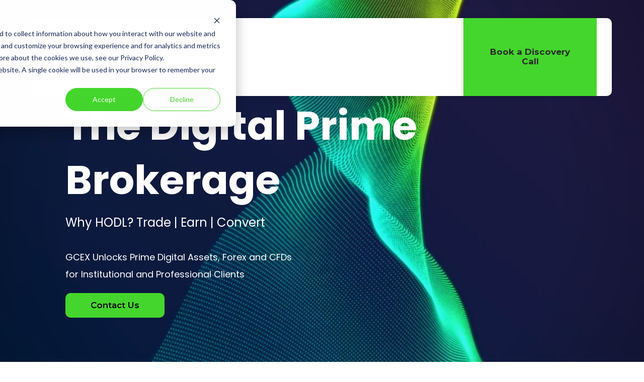

--- FILE ---
content_type: text/html; charset=UTF-8
request_url: https://gc.exchange/
body_size: 28133
content:
<!doctype html><html lang="en"><head>
    <meta charset="utf-8">
    <title>Prime Brokerage Solutions for Institutional and Professional Clients </title>
    <link rel="shortcut icon" href="https://gc.exchange/hubfs/3.png">
    <meta name="description" content="Digital Prime Brokerage Solutions: Trade - Earn - Convert. Forex, CFDs and Digital Assets for Institutional and Professional Clients. Learn more!">

    <link rel="preconnect" href="https://fonts.googleapis.com">
    <link rel="preconnect" href="https://fonts.gstatic.com" crossorigin>
    <link href="https://fonts.googleapis.com/css2?family=Mulish:wght@700&amp;family=Roboto:wght@100;300;400;500;700&amp;display=swap" rel="stylesheet">    
    
    
    
    
    <meta name="viewport" content="width=device-width, initial-scale=1">

    
    <meta property="og:description" content="Digital Prime Brokerage Solutions: Trade - Earn - Convert. Forex, CFDs and Digital Assets for Institutional and Professional Clients. Learn more!">
    <meta property="og:title" content="Prime Brokerage Solutions for Institutional and Professional Clients ">
    <meta name="twitter:description" content="Digital Prime Brokerage Solutions: Trade - Earn - Convert. Forex, CFDs and Digital Assets for Institutional and Professional Clients. Learn more!">
    <meta name="twitter:title" content="Prime Brokerage Solutions for Institutional and Professional Clients ">

    

    
    <style>
a.cta_button{-moz-box-sizing:content-box !important;-webkit-box-sizing:content-box !important;box-sizing:content-box !important;vertical-align:middle}.hs-breadcrumb-menu{list-style-type:none;margin:0px 0px 0px 0px;padding:0px 0px 0px 0px}.hs-breadcrumb-menu-item{float:left;padding:10px 0px 10px 10px}.hs-breadcrumb-menu-divider:before{content:'›';padding-left:10px}.hs-featured-image-link{border:0}.hs-featured-image{float:right;margin:0 0 20px 20px;max-width:50%}@media (max-width: 568px){.hs-featured-image{float:none;margin:0;width:100%;max-width:100%}}.hs-screen-reader-text{clip:rect(1px, 1px, 1px, 1px);height:1px;overflow:hidden;position:absolute !important;width:1px}
</style>

<link rel="stylesheet" href="https://gc.exchange/hubfs/hub_generated/template_assets/1/69451562468/1761589530946/template_main.min.css">
<link rel="stylesheet" href="https://gc.exchange/hubfs/hub_generated/template_assets/1/69451724012/1761589517747/template__custom.css">
<link rel="stylesheet" href="https://gc.exchange/hubfs/hub_generated/template_assets/1/69451721460/1761589525800/template_header.min.css">
<link rel="stylesheet" href="https://gc.exchange/hubfs/hub_generated/template_assets/1/69451564230/1761589522748/template_horizontal_menu.min.css">

    <style>
        
    
        #hs_cos_wrapper_widget_1684516393816{
            margin-top: 0px;
margin-bottom: 15px;

            z-index:9; 
        }
    

     

    


        #hs_cos_wrapper_widget_1684516393816 .horizontal-menu { border:0px none; }

#hs_cos_wrapper_widget_1684516393816 .horizontal-menu__anchor {
  font-family:Montserrat,sans-serif;
  font-weight:700;
}

#hs_cos_wrapper_widget_1684516393816 .horizontal-menu__anchor { background-color:rgba(255,255,255,1.0); }

#hs_cos_wrapper_widget_1684516393816 .horizontal-menu__anchor {
  font-weight:600;
  color:rgba(41,50,61,1.0);
}

#hs_cos_wrapper_widget_1684516393816 .horizontal-menu__sub-icon>svg { fill:rgba(41,50,61,1.0); }

#hs_cos_wrapper_widget_1684516393816 .horizontal-menu__anchor:hover {
  font-weight:500;
  color:rgba(68,214,44,1.0);
}

#hs_cos_wrapper_widget_1684516393816 .horizontal-menu__anchor:hover .horizontal-menu__sub-icon>svg { fill:#44D62C; }

#hs_cos_wrapper_widget_1684516393816 .horizontal-menu__anchor--active {
  font-weight:300;
  color:rgba(68,214,44,1.0);
}

#hs_cos_wrapper_widget_1684516393816 .horizontal-menu__sub-icon--active>svg { fill:rgba(68,214,44,1.0); }

#hs_cos_wrapper_widget_1684516393816 .horizontal-menu__two-level {
  padding:px;
  border-radius:8px;
}

#hs_cos_wrapper_widget_1684516393816 .horizontal-menu__two-level>*,
#hs_cos_wrapper_widget_1684516393816 .horizontal-menu__two-level { text-align:LEFT; }

#hs_cos_wrapper_widget_1684516393816 .horizontal-menu__two-level-anchor { margin-top:0px; }

#hs_cos_wrapper_widget_1684516393816 .horizontal-menu__two-level-anchor:hover { background-color:rgba(255,255,255,1.0); }

#hs_cos_wrapper_widget_1684516393816 .horizontal-menu__two-level-anchor:hover {
  font-weight:500;
  color:rgba(0,0,0,1.0);
}

#hs_cos_wrapper_widget_1684516393816 .horizontal-menu__two-level-anchor--active { font-weight:500; }

    </style>

<link rel="stylesheet" href="https://gc.exchange/hubfs/hub_generated/template_assets/1/69451567337/1761589528833/template_button.min.css">

    <style>
        
    
        #hs_cos_wrapper_module_17326295568843{
            margin-top: 0px;
margin-bottom: 0px;

             
        }
    

     

    


    </style>

<link rel="stylesheet" href="https://gc.exchange/hubfs/hub_generated/template_assets/1/69451352052/1761589528709/template_icon_list.min.css">

    <style>
        
    
        #hs_cos_wrapper_widget_1684521350122{
            margin-top: 0px;
margin-bottom: 0px;

             
        }
    

     

    


        #hs_cos_wrapper_widget_1684521350122 .icon-list__item { padding:0px; }

#hs_cos_wrapper_widget_1684521350122 .icon-list__item { align-items:center; }

#hs_cos_wrapper_widget_1684521350122 .icon-list__image { width:35px; }

#hs_cos_wrapper_widget_1684521350122 .icon-list__anchor {
  font-size:10px;
  font-family:Montserrat,sans-serif;
  font-weight:600;
}

#hs_cos_wrapper_widget_1684521350122 .icon-list__anchor { color:rgba(0,0,0,1.0); }

    </style>

<link rel="stylesheet" href="https://gc.exchange/hubfs/hub_generated/template_assets/1/69451348666/1761589532402/template_icons.min.css">

    <style>
        
    
        #hs_cos_wrapper_module_1684515903266{
            margin-top: 0px;
margin-bottom: 0px;

             
        }
    

     

    


        #hs_cos_wrapper_module_1684515903266 .icons__anchor:hover>span>svg {}

    </style>


    <style>
        
    
        #hs_cos_wrapper_header_poup-module-2{
            margin-top: 0px;
margin-bottom: 15px;

             
        }
    

     

    


        #hs_cos_wrapper_header_poup-module-2 .icons__anchor:hover>span>svg {}

#hs_cos_wrapper_header_poup-module-2 .icons__anchor>span>svg {
  height:19px;
  max-height:19px;
}

#hs_cos_wrapper_header_poup-module-2 .icons__anchor {
  width:30px;
  height:30px;
}

    </style>

<link rel="stylesheet" href="https://gc.exchange/hubfs/hub_generated/template_assets/1/69451560642/1761589525183/template_vertical_menu.min.css">

    <style>
        
    
        #hs_cos_wrapper_widget_1686071280391{
            margin-top: 0px;
margin-bottom: 15px;

             
        }
    

     

    


        #hs_cos_wrapper_widget_1686071280391 .vertical-menu__anchor { background-color:rgba(255,255,255,0.0); }

#hs_cos_wrapper_widget_1686071280391 .vertical-menu__anchor:hover { color:rgba(41,50,61,1.0); }

#hs_cos_wrapper_widget_1686071280391 .vertical-menu__anchor:hover>.vertical-menu__anchor-sub-parent { color:rgba(41,50,61,1.0); }

#hs_cos_wrapper_widget_1686071280391 .vertical-menu__anchor:hover>.vertical-menu__sub-icon>svg { fill:#29323D; }

    </style>


    <style>
        
    
        #hs_cos_wrapper_header_poup-module-3{
            margin-top: 0px;
margin-bottom: 0px;

             
        }
    

     

    


    </style>

<link rel="stylesheet" href="https://gc.exchange/hubfs/hub_generated/template_assets/1/69451562487/1761589524203/template_title.min.css">
<link rel="stylesheet" href="https://gc.exchange/hubfs/hub_generated/template_assets/1/69451721661/1761589523284/template_util.min.css">

    <style>
        
    
        #hs_cos_wrapper_widget_1692295133620{
            margin-top: 0px;
margin-bottom: 15px;

             
        }
    

     

    


        
            #hs_cos_wrapper_widget_1692295133620 .title { color:rgba(255,255,255,1.0); }

        
    </style>

<link rel="stylesheet" href="https://gc.exchange/hubfs/hub_generated/template_assets/1/69451569350/1761589531540/template_custom_rich_text.min.css">

    <style>
        
    
        #hs_cos_wrapper_widget_1689431677250{
            margin-top: 0px;
margin-bottom: 15px;

             
        }
    

     

    


        
    </style>


    <style>
      #hs-button_module_1689431870954 {
        
          
          display: inline-block;
        
        background-color: rgba(68, 214, 44,1.0);
        color: #000000;
        
        font-size: 17px;
        
        font-weight: 600; text-decoration: none; font-family: Montserrat, sans-serif; font-style: normal;
        
          padding-top: px;
          padding-bottom: px;
        
        
          padding-left: px;
          padding-right: px;
        
      }
      #hs-button_module_1689431870954:hover {
        background-color: rgba(68, 214, 44,1.0);
        color: rgba(255, 255, 255,1.0);
        
          padding-top: px;
          padding-bottom: px;
        
        
          padding-left: px;
          padding-right: px;
        

      }
    </style>
  
<link rel="stylesheet" href="https://gc.exchange/hubfs/hub_generated/template_assets/1/69451558628/1761589517546/template_custom_image.min.css">

    <style>
        
    
        #hs_cos_wrapper_module_16909725227597{
            margin-top: -40px;
margin-bottom: 15px;

             
        }
    

     

    


        #hs_cos_wrapper_module_16909725227597 .custom-image { text-align:CENTER; }

#hs_cos_wrapper_module_16909725227597 .custom-image>*,
#hs_cos_wrapper_module_16909725227597 .custom-image { text-align:CENTER; }

#hs_cos_wrapper_module_16909725227597 .custom-image__anchor {
  width:46px;
  height:auto;
}

    </style>


    <style>
        
    
        #hs_cos_wrapper_module_16909725227598{
            margin-top: 0px;
margin-bottom: 15px;

             
        }
    

     

    


        
            #hs_cos_wrapper_module_16909725227598 .title {
  color:rgba(255,255,255,1.0);
  text-align:CENTER;
}

        
    </style>

<link rel="stylesheet" href="https://gc.exchange/hubfs/hub_generated/template_assets/1/69451567341/1761589530179/template_headline.min.css">

    <style>
        
    
        #hs_cos_wrapper_module_16909725227599{
            margin-top: 0px;
margin-bottom: 15px;

             
        }
    

     

    


        #hs_cos_wrapper_module_16909725227599 .headline__center {
  color:#FFFFFF;
  font-size:24px;
  font-family:Montserrat,sans-serif;
  font-weight:300;
}

@media (max-width:992px) {
  #hs_cos_wrapper_module_16909725227599 .headline__center { font-size:20px; }
}

#hs_cos_wrapper_module_16909725227599 .headline { text-align:CENTER; }

    </style>


    <style>
        
    
        #hs_cos_wrapper_module_169097252275910{
            margin-top: 0px;
margin-bottom: 15px;

             
        }
    

     

    


        #hs_cos_wrapper_module_169097252275910 .custom-rich-text>*,
#hs_cos_wrapper_module_169097252275910 .custom-rich-text { text-align:CENTER; }

    </style>


    <style>
        
    
        #hs_cos_wrapper_widget_1685889956471{
            margin-top: 0px;
margin-bottom: 15px;

             
        }
    

     

    


        
            #hs_cos_wrapper_widget_1685889956471 .title {
  color:rgba(68,214,44,1.0);
  text-align:CENTER;
}

        
    </style>

<link rel="stylesheet" href="https://gc.exchange/hubfs/hub_generated/template_assets/1/69451348667/1761589520011/template_image_box.min.css">
<link rel="stylesheet" href="https://gc.exchange/hubfs/hub_generated/template_assets/1/69451721465/1761589525346/template_slick.min.css">
<link rel="stylesheet" href="https://gc.exchange/hubfs/hub_generated/template_assets/1/69451569349/1761589520992/template_slick-theme.min.css">

    <style>
        
    
        #hs_cos_wrapper_module_1689433307732{
            margin-top: 0px;
margin-bottom: 15px;

             
        }
    

     

    


        #hs_cos_wrapper_module_1689433307732 .image-box {
  background-color:rgba(251,251,251,1.0);
  padding-top:30px;
  padding-left:30px;
  border:1px none #000000;
  border-radius:10px;
  box-shadow:10px 10px 10px rgba(204,204,204,1.0);
}

#hs_cos_wrapper_module_1689433307732 .image-box__data-content { padding-top:30px; }

#hs_cos_wrapper_module_1689433307732 .image-box__data-content>*,
#hs_cos_wrapper_module_1689433307732 .image-box__data-content { text-align:LEFT; }

#hs_cos_wrapper_module_1689433307732 .image-box__description {
  color:#000000;
  font-size:17px;
  font-family:Montserrat,sans-serif;
}

    </style>


    <style>
      #hs-button_module_1689435151280 {
        
          
          display: inline-block;
        
        background-color: rgba(68, 214, 44,1.0);
        color: #FFFFFF;
        
        font-size: 16px;
        
        font-weight: 600; text-decoration: none; font-family: Montserrat, sans-serif; font-style: normal;
        
          padding-top: px;
          padding-bottom: px;
        
        
          padding-left: px;
          padding-right: px;
        
      }
      #hs-button_module_1689435151280:hover {
        background-color: rgba(68, 214, 44,1.0);
        color: rgba(0, 0, 0,1.0);
        
          padding-top: px;
          padding-bottom: px;
        
        
          padding-left: px;
          padding-right: px;
        

      }
    </style>
  

    <style>
        
    
        #hs_cos_wrapper_module_1687361554223{
            margin-top: 0px;
margin-bottom: 15px;

             
        }
    

     

    


        #hs_cos_wrapper_module_1687361554223 .image-box {
  background-color:rgba(251,251,251,1.0);
  padding-top:30px;
  padding-left:30px;
  border:1px none #000000;
  border-radius:10px;
  box-shadow:10px 10px 10px rgba(238,238,238,1.0);
}

#hs_cos_wrapper_module_1687361554223 .image-box__data-content { padding-top:30px; }

#hs_cos_wrapper_module_1687361554223 .image-box__data-content>*,
#hs_cos_wrapper_module_1687361554223 .image-box__data-content { text-align:LEFT; }

#hs_cos_wrapper_module_1687361554223 .image-box__description {
  color:#000000;
  font-size:17px;
  font-family:Montserrat,sans-serif;
}

    </style>


    <style>
        
    
        #hs_cos_wrapper_widget_1689435780503{
            margin-top: 0px;
margin-bottom: 15px;

             
        }
    

     

    


    </style>


    <style>
        
    
        #hs_cos_wrapper_widget_1706869361520{
            margin-top: 0px;
margin-bottom: 15px;

             
        }
    

     

    


    </style>


    <style>
        
    
        #hs_cos_wrapper_module_16858989548883{
            margin-top: 0px;
margin-bottom: 15px;

             
        }
    

     

    


        #hs_cos_wrapper_module_16858989548883 .image-box {
  background-color:rgba(251,251,251,1.0);
  padding-top:30px;
  padding-left:30px;
  border:1px none #000000;
  border-radius:10px;
  box-shadow:10px 10px 10px rgba(204,204,204,1.0);
}

#hs_cos_wrapper_module_16858989548883 .image-box__data-content { padding-top:30px; }

#hs_cos_wrapper_module_16858989548883 .image-box__data-content>*,
#hs_cos_wrapper_module_16858989548883 .image-box__data-content { text-align:LEFT; }

#hs_cos_wrapper_module_16858989548883 .image-box__description {
  color:#000000;
  font-size:17px;
  font-family:Montserrat,sans-serif;
}

    </style>


    <style>
        
    
        #hs_cos_wrapper_widget_1689436164843{
            margin-top: 0px;
margin-bottom: 15px;

             
        }
    

     

    


        
            #hs_cos_wrapper_widget_1689436164843 .title { color:rgba(255,255,255,1.0); }

        
    </style>


    <style>
      #hs-button_module_1685717737272 {
        
          
          display: inline-block;
        
        background-color: rgba(68, 214, 44,1.0);
        color: #FFFFFF;
        
        font-size: 17px;
        
        font-weight: 600; text-decoration: none; font-family: Montserrat, sans-serif; font-style: normal;
        
          padding-top: px;
          padding-bottom: px;
        
        
          padding-left: px;
          padding-right: px;
        
      }
      #hs-button_module_1685717737272:hover {
        background-color: rgba(204, 204, 204,1.0);
        color: rgba(0, 0, 0,1.0);
        
          padding-top: px;
          padding-bottom: px;
        
        
          padding-left: px;
          padding-right: px;
        

      }
    </style>
  

    <style>
        
    
        #hs_cos_wrapper_widget_1689436333811{
            margin-top: 0px;
margin-bottom: 15px;

             
        }
    

     

    


        #hs_cos_wrapper_widget_1689436333811 .headline__before {
  font-size:36px;
  font-family:Poppins,sans-serif;
}

@media (max-width:992px) {
  #hs_cos_wrapper_widget_1689436333811 .headline__before { font-size:30px; }
}

#hs_cos_wrapper_widget_1689436333811 .headline__center {
  color:#44D62C;
  font-size:36px;
  font-family:Poppins,sans-serif;
}

@media (max-width:992px) {
  #hs_cos_wrapper_widget_1689436333811 .headline__center { font-size:30px; }
}

#hs_cos_wrapper_widget_1689436333811 .headline__affter {
  font-size:36px;
  font-family:Poppins,sans-serif;
}

@media (max-width:992px) {
  #hs_cos_wrapper_widget_1689436333811 .headline__affter { font-size:30px; }
}

#hs_cos_wrapper_widget_1689436333811 .headline { text-align:CENTER; }

    </style>


    <style>
        
    
        #hs_cos_wrapper_module_16859050847503{
            margin-top: 0px;
margin-bottom: 15px;

             
        }
    

     

    


        #hs_cos_wrapper_module_16859050847503 .image-box {
  background-color:rgba(255,255,255,1.0);
  padding-top:2px;
  padding-right:2px;
  padding-bottom:10px;
  padding-left:2px;
  box-shadow:1px 1px 10px rgba(0,0,39,0.1);
}

#hs_cos_wrapper_module_16859050847503 .image-box__data-content {
  padding-top:0px;
  padding-right:3px;
  padding-bottom:0px;
  padding-left:3px;
}

#hs_cos_wrapper_module_16859050847503 .image-box__title {
  color:#29323d;
  font-size:16px;
  font-family:Montserrat,sans-serif;
  font-weight:700;
}

#hs_cos_wrapper_module_16859050847503 .image-box__description {
  color:#29323d;
  font-size:18px;
  font-family:Montserrat,sans-serif;
}

    </style>


    <style>
      #hs-button_module_1685916332684 {
        
          
          display: inline-block;
        
        background-color: rgba(68, 214, 44,1.0);
        color: #FFFFFF;
        
        font-size: 16px;
        
        font-weight: 600; text-decoration: none; font-family: Montserrat, sans-serif; font-style: normal;
        
          padding-top: px;
          padding-bottom: px;
        
        
          padding-left: px;
          padding-right: px;
        
      }
      #hs-button_module_1685916332684:hover {
        background-color: rgba(204, 204, 204,1.0);
        color: rgba(0, 0, 0,1.0);
        
          padding-top: px;
          padding-bottom: px;
        
        
          padding-left: px;
          padding-right: px;
        

      }
    </style>
  
<link rel="stylesheet" href="https://gc.exchange/hubfs/hub_generated/template_assets/1/69451348670/1761589532916/template_reference_module.min.css">

    <style>
        .custom-section--widget_1691150006938{ 
            background-repeat: no-repeat;
            
        }
        
    
    @media(min-width:993px){
        
            
    
    
    
    
    
    
    
        
    
    

    
    
    
    

            
            
          
    }


        
    
    @media(max-width:992px){
        
            
    
    
    
    
    
    
    
        
    
    

    
    
    
    

            
            
          
    }


    </style>


    <style>
        
    
        #hs_cos_wrapper_module_16911490066446{
            margin-top: 0px;
margin-bottom: 15px;

             
        }
    

     

    


        #hs_cos_wrapper_module_16911490066446 .headline__before {
  font-size:36px;
  font-family:Poppins,sans-serif;
}

@media (max-width:992px) {
  #hs_cos_wrapper_module_16911490066446 .headline__before { font-size:30px; }
}

#hs_cos_wrapper_module_16911490066446 .headline__center {
  color:#44D62C;
  font-size:36px;
  font-family:Poppins,sans-serif;
}

@media (max-width:992px) {
  #hs_cos_wrapper_module_16911490066446 .headline__center { font-size:30px; }
}

#hs_cos_wrapper_module_16911490066446 .headline__affter {
  font-size:36px;
  font-family:Poppins,sans-serif;
}

@media (max-width:992px) {
  #hs_cos_wrapper_module_16911490066446 .headline__affter { font-size:30px; }
}

#hs_cos_wrapper_module_16911490066446 .headline { text-align:CENTER; }

    </style>


    <style>
        
    
        #hs_cos_wrapper_widget_1691149153712{
            margin-top: 0px;
margin-bottom: 15px;

             
        }
    

     

    


        
            #hs_cos_wrapper_widget_1691149153712 .title { text-align:CENTER; }

        
    </style>


    <style>
        
    
        #hs_cos_wrapper_module_16911490066447{
            margin-top: 0px;
margin-bottom: 15px;

             
        }
    

     

    


        #hs_cos_wrapper_module_16911490066447 .image-box {
  background-color:rgba(255,255,255,1.0);
  padding-top:2px;
  padding-right:2px;
  padding-bottom:10px;
  padding-left:2px;
  box-shadow:1px 1px 10px rgba(0,0,39,0.1);
}

#hs_cos_wrapper_module_16911490066447 .image-box__data-content {
  padding-top:0px;
  padding-right:3px;
  padding-bottom:0px;
  padding-left:3px;
}

#hs_cos_wrapper_module_16911490066447 .image-box__data-content>*,
#hs_cos_wrapper_module_16911490066447 .image-box__data-content { text-align:CENTER; }

#hs_cos_wrapper_module_16911490066447 .image-box__title {
  color:#29323d;
  font-size:16px;
  font-family:Montserrat,sans-serif;
  font-weight:700;
}

#hs_cos_wrapper_module_16911490066447 .image-box__description {
  color:#29323d;
  font-size:18px;
  font-family:Montserrat,sans-serif;
}

    </style>


    <style>
        
    
        #hs_cos_wrapper_module_1691149209319{
            margin-top: 0px;
margin-bottom: 15px;

             
        }
    

     

    


        
            #hs_cos_wrapper_module_1691149209319 .title { text-align:CENTER; }

        
    </style>


    <style>
        
    
        #hs_cos_wrapper_module_1691149260551{
            margin-top: 0px;
margin-bottom: 15px;

             
        }
    

     

    


        #hs_cos_wrapper_module_1691149260551 .image-box {
  background-color:rgba(255,255,255,1.0);
  padding-top:2px;
  padding-right:2px;
  padding-bottom:10px;
  padding-left:2px;
  box-shadow:1px 1px 10px rgba(0,0,39,0.1);
}

#hs_cos_wrapper_module_1691149260551 .image-box__data-content {
  padding-top:0px;
  padding-right:3px;
  padding-bottom:0px;
  padding-left:3px;
}

#hs_cos_wrapper_module_1691149260551 .image-box__data-content>*,
#hs_cos_wrapper_module_1691149260551 .image-box__data-content { text-align:CENTER; }

#hs_cos_wrapper_module_1691149260551 .image-box__title {
  color:#29323d;
  font-size:16px;
  font-family:Montserrat,sans-serif;
  font-weight:700;
}

#hs_cos_wrapper_module_1691149260551 .image-box__description {
  color:#29323d;
  font-size:18px;
  font-family:Montserrat,sans-serif;
}

    </style>


    <style>
        
    
        #hs_cos_wrapper_module_1691149257492{
            margin-top: 0px;
margin-bottom: 15px;

             
        }
    

     

    


        
            #hs_cos_wrapper_module_1691149257492 .title { text-align:CENTER; }

        
    </style>


    <style>
        
    
        #hs_cos_wrapper_module_1691149218112{
            margin-top: 0px;
margin-bottom: 15px;

             
        }
    

     

    


        #hs_cos_wrapper_module_1691149218112 .image-box {
  background-color:rgba(255,255,255,1.0);
  padding-top:2px;
  padding-right:2px;
  padding-bottom:10px;
  padding-left:2px;
  box-shadow:1px 1px 10px rgba(0,0,39,0.1);
}

#hs_cos_wrapper_module_1691149218112 .image-box__data-content {
  padding-top:0px;
  padding-right:3px;
  padding-bottom:0px;
  padding-left:3px;
}

#hs_cos_wrapper_module_1691149218112 .image-box__data-content>*,
#hs_cos_wrapper_module_1691149218112 .image-box__data-content { text-align:CENTER; }

#hs_cos_wrapper_module_1691149218112 .image-box__title {
  color:#29323d;
  font-size:16px;
  font-family:Montserrat,sans-serif;
  font-weight:700;
}

#hs_cos_wrapper_module_1691149218112 .image-box__description {
  color:#29323d;
  font-size:18px;
  font-family:Montserrat,sans-serif;
}

    </style>


    <style>
      #hs-button_module_16911490066448 {
        
          
          display: inline-block;
        
        background-color: rgba(68, 214, 44,1.0);
        color: #FFFFFF;
        
        font-size: 16px;
        
        font-weight: 600; text-decoration: none; font-family: Montserrat, sans-serif; font-style: normal;
        
          padding-top: px;
          padding-bottom: px;
        
        
          padding-left: px;
          padding-right: px;
        
      }
      #hs-button_module_16911490066448:hover {
        background-color: rgba(204, 204, 204,1.0);
        color: rgba(0, 0, 0,1.0);
        
          padding-top: px;
          padding-bottom: px;
        
        
          padding-left: px;
          padding-right: px;
        

      }
    </style>
  

    <style>
        .custom-section--widget_1691150088849{ 
            background-repeat: no-repeat;
            
        }
        
    
    @media(min-width:993px){
        
            
    
    
    
    
    
    
    
        
    
    

    
    
    
    

            
            
          
    }


        
    
    @media(max-width:992px){
        
            
    
    
    
    
    
    
    
        
    
    

    
    
    
    

            
            
          
    }


    </style>


    <style>
        
    
        #hs_cos_wrapper_module_169159484445514{
            margin-top: 0px;
margin-bottom: 20px;

             
        }
    

     

    


        #hs_cos_wrapper_module_169159484445514 .image-box { padding:3px; }

#hs_cos_wrapper_module_169159484445514 .image-box__data-content { padding:0px; }

#hs_cos_wrapper_module_169159484445514 .image-box__data-content>*,
#hs_cos_wrapper_module_169159484445514 .image-box__data-content { text-align:CENTER; }

    </style>


    <style>
        
    
        #hs_cos_wrapper_widget_1685907207784{
            margin-top: 0px;
margin-bottom: 0px;

             
        }
    

     

    


        #hs_cos_wrapper_widget_1685907207784 .image-box {
  padding:5px;
  border-radius:1px;
}

#hs_cos_wrapper_widget_1685907207784 .image-box__data-content { padding:20px; }

#hs_cos_wrapper_widget_1685907207784 .image-box__data-content>*,
#hs_cos_wrapper_widget_1685907207784 .image-box__data-content { text-align:CENTER; }

    </style>

<link rel="stylesheet" href="https://gc.exchange/hubfs/hub_generated/module_assets/1/74210088394/1744350449238/module_Cita.min.css">

    <style>
        
    
        #hs_cos_wrapper_widget_1684528926441{
            margin-top: 0px;
margin-bottom: 15px;

             
        }
    

     

    


        
            #hs_cos_wrapper_widget_1684528926441 .title {
  color:rgba(255,255,255,1.0);
  text-align:LEFT;
}

        
    </style>


    <style>
        
    
        #hs_cos_wrapper_widget_1684527356320{
            margin-top: 0px;
margin-bottom: 15px;

             
        }
    

     

    


        #hs_cos_wrapper_widget_1684527356320 .icon-list { padding:0px; }

#hs_cos_wrapper_widget_1684527356320 .icon-list__anchor { color:rgba(255,255,255,1.0); }

    </style>


    <style>
        
    
        #hs_cos_wrapper_module_1684529223899{
            margin-top: 0px;
margin-bottom: 15px;

             
        }
    

     

    


        
            #hs_cos_wrapper_module_1684529223899 .title { color:rgba(255,255,255,1.0); }

        
    </style>


    <style>
        
    
        #hs_cos_wrapper_module_1750672322170{
            margin-top: 0px;
margin-bottom: 15px;

             
        }
    

     

    


        #hs_cos_wrapper_module_1750672322170 .icon-list__anchor { color:rgba(255,255,255,1.0); }

    </style>


    <style>
        
    
        #hs_cos_wrapper_module_16845339686943{
            margin-top: 0px;
margin-bottom: 15px;

             
        }
    

     

    


        
            #hs_cos_wrapper_module_16845339686943 .title { color:rgba(255,255,255,1.0); }

        
    </style>


    <style>
        
    
        #hs_cos_wrapper_module_16845339686944{
            margin-top: 0px;
margin-bottom: 15px;

             
        }
    

     

    


        #hs_cos_wrapper_module_16845339686944 .icon-list__anchor { color:rgba(255,255,255,1.0); }

    </style>


    <style>
        
    
        #hs_cos_wrapper_module_1684529236654{
            margin-top: 0px;
margin-bottom: 15px;

             
        }
    

     

    


        
            #hs_cos_wrapper_module_1684529236654 .title { color:rgba(255,255,255,1.0); }

        
    </style>


    <style>
        
    
        #hs_cos_wrapper_module_1684532584575{
            margin-top: 0px;
margin-bottom: 15px;

             
        }
    

     

    


        #hs_cos_wrapper_module_1684532584575 .icon-list__anchor { color:rgba(255,255,255,1.0); }

    </style>


    <style>
        
    
        #hs_cos_wrapper_module_1684529244574{
            margin-top: 0px;
margin-bottom: 15px;

             
        }
    

     

    


        
            #hs_cos_wrapper_module_1684529244574 .title { color:rgba(255,255,255,1.0); }

        
    </style>


    <style>
        
    
        #hs_cos_wrapper_module_1684533410395{
            margin-top: 0px;
margin-bottom: 15px;

             
        }
    

     

    


        #hs_cos_wrapper_module_1684533410395 .icon-list__anchor { color:rgba(255,255,255,1.0); }

    </style>

<link rel="stylesheet" href="https://7052064.fs1.hubspotusercontent-na1.net/hubfs/7052064/hub_generated/module_assets/1/-109050482603/1765986257691/module_social_follow.min.css">

  <style>
    #hs_cos_wrapper_widget_1739400472055 .hs-social-follow {}

#hs_cos_wrapper_widget_1739400472055 .hs-social-follow__link {
  padding:4px;
  background-color:rgb(255,255,255);
  border-radius:50%;
}

#hs_cos_wrapper_widget_1739400472055 .hs-social-follow__icon svg {
  width:min(16px,100%);
  height:min(16px,100%);
  fill:#000000;
}

#hs_cos_wrapper_widget_1739400472055 .hs-social-follow__link:hover,
#hs_cos_wrapper_widget_1739400472055 .hs-social-follow__link:focus { background-color:rgba(175,175,175,100); }

#hs_cos_wrapper_widget_1739400472055 .hs-social-follow__link:active { background-color:rgba(255,255,255,100); }

  </style>


    <style>
        
    
        #hs_cos_wrapper_widget_1684527368059{
            margin-top: 30px;
margin-bottom: 15px;

             
        }
    

     

    


        #hs_cos_wrapper_widget_1684527368059 .icon-list__anchor { color:rgba(255,255,255,1.0); }

    </style>


    <style>
        
    
        #hs_cos_wrapper_widget_1688059618108{
            margin-top: 0px;
margin-bottom: 15px;

             
        }
    

     

    


        
    </style>

<style>
  @font-face {
    font-family: "Roboto";
    font-weight: 400;
    font-style: normal;
    font-display: swap;
    src: url("/_hcms/googlefonts/Roboto/regular.woff2") format("woff2"), url("/_hcms/googlefonts/Roboto/regular.woff") format("woff");
  }
  @font-face {
    font-family: "Roboto";
    font-weight: 700;
    font-style: normal;
    font-display: swap;
    src: url("/_hcms/googlefonts/Roboto/700.woff2") format("woff2"), url("/_hcms/googlefonts/Roboto/700.woff") format("woff");
  }
  @font-face {
    font-family: "Spartan";
    font-weight: 400;
    font-style: normal;
    font-display: swap;
    src: url("/_hcms/googlefonts/Spartan/regular.woff2") format("woff2"), url("/_hcms/googlefonts/Spartan/regular.woff") format("woff");
  }
  @font-face {
    font-family: "Spartan";
    font-weight: 700;
    font-style: normal;
    font-display: swap;
    src: url("/_hcms/googlefonts/Spartan/700.woff2") format("woff2"), url("/_hcms/googlefonts/Spartan/700.woff") format("woff");
  }
  @font-face {
    font-family: "Montserrat";
    font-weight: 700;
    font-style: normal;
    font-display: swap;
    src: url("/_hcms/googlefonts/Montserrat/700.woff2") format("woff2"), url("/_hcms/googlefonts/Montserrat/700.woff") format("woff");
  }
  @font-face {
    font-family: "Montserrat";
    font-weight: 300;
    font-style: normal;
    font-display: swap;
    src: url("/_hcms/googlefonts/Montserrat/300.woff2") format("woff2"), url("/_hcms/googlefonts/Montserrat/300.woff") format("woff");
  }
  @font-face {
    font-family: "Montserrat";
    font-weight: 500;
    font-style: normal;
    font-display: swap;
    src: url("/_hcms/googlefonts/Montserrat/500.woff2") format("woff2"), url("/_hcms/googlefonts/Montserrat/500.woff") format("woff");
  }
  @font-face {
    font-family: "Montserrat";
    font-weight: 600;
    font-style: normal;
    font-display: swap;
    src: url("/_hcms/googlefonts/Montserrat/600.woff2") format("woff2"), url("/_hcms/googlefonts/Montserrat/600.woff") format("woff");
  }
  @font-face {
    font-family: "Montserrat";
    font-weight: 400;
    font-style: normal;
    font-display: swap;
    src: url("/_hcms/googlefonts/Montserrat/regular.woff2") format("woff2"), url("/_hcms/googlefonts/Montserrat/regular.woff") format("woff");
  }
  @font-face {
    font-family: "Montserrat";
    font-weight: 700;
    font-style: normal;
    font-display: swap;
    src: url("/_hcms/googlefonts/Montserrat/700.woff2") format("woff2"), url("/_hcms/googlefonts/Montserrat/700.woff") format("woff");
  }
  @font-face {
    font-family: "Poppins";
    font-weight: 400;
    font-style: normal;
    font-display: swap;
    src: url("/_hcms/googlefonts/Poppins/regular.woff2") format("woff2"), url("/_hcms/googlefonts/Poppins/regular.woff") format("woff");
  }
  @font-face {
    font-family: "Poppins";
    font-weight: 700;
    font-style: normal;
    font-display: swap;
    src: url("/_hcms/googlefonts/Poppins/700.woff2") format("woff2"), url("/_hcms/googlefonts/Poppins/700.woff") format("woff");
  }
  @font-face {
    font-family: "Poppins";
    font-weight: 700;
    font-style: normal;
    font-display: swap;
    src: url("/_hcms/googlefonts/Poppins/700.woff2") format("woff2"), url("/_hcms/googlefonts/Poppins/700.woff") format("woff");
  }
  @font-face {
    font-family: "Work Sans";
    font-weight: 400;
    font-style: normal;
    font-display: swap;
    src: url("/_hcms/googlefonts/Work_Sans/regular.woff2") format("woff2"), url("/_hcms/googlefonts/Work_Sans/regular.woff") format("woff");
  }
  @font-face {
    font-family: "Work Sans";
    font-weight: 700;
    font-style: normal;
    font-display: swap;
    src: url("/_hcms/googlefonts/Work_Sans/700.woff2") format("woff2"), url("/_hcms/googlefonts/Work_Sans/700.woff") format("woff");
  }
</style>

<!-- Editor Styles -->
<style id="hs_editor_style" type="text/css">
#hs_cos_wrapper_module_1689431870954  { background-color: #44D62C !important; background-image: none !important; border-color: #44D62C !important; border-radius: 10px !important; border-width: 3px !important; display: block !important; margin-bottom: 10px !important; margin-top: 10px !important; padding-bottom: 15px !important; padding-left: 50px !important; padding-right: 50px !important; padding-top: 15px !important }
#hs_cos_wrapper_module_1689435151280  { background-color: #44D62C !important; background-image: none !important; border-color: #44D62C !important; border-radius: 10px !important; border-width: 3px !important; display: block !important; padding-bottom: 15px !important; padding-left: 30px !important; padding-right: 30px !important; padding-top: 15px !important }
#hs_cos_wrapper_module_17068680542779  { display: block !important; padding-top: 0px !important }
#hs_cos_wrapper_module_170686805427711  { display: block !important; padding-top: 10px !important }
#hs_cos_wrapper_widget_1684888911270  { display: block !important; padding-left: -10px !important }
#hs_cos_wrapper_module_1685717737272  { background-color: #44D62C !important; background-image: none !important; border-color: #44D62C !important; border-radius: 10px !important; border-width: 3px !important; display: block !important; padding-bottom: 15px !important; padding-left: 50px !important; padding-right: 50px !important; padding-top: 15px !important }
#hs_cos_wrapper_module_1685916332684  { background-color: #44D62C !important; background-image: none !important; border-color: #44D62C !important; border-radius: 10px !important; border-width: 3px !important; display: block !important; margin-top: 21px !important; padding-bottom: 15px !important; padding-left: 50px !important; padding-right: 50px !important; padding-top: 15px !important }
#hs_cos_wrapper_module_16911490066448  { background-color: #44D62C !important; background-image: none !important; border-color: #44D62C !important; border-radius: 10px !important; border-width: 3px !important; display: block !important; margin-top: 21px !important; padding-bottom: 15px !important; padding-left: 50px !important; padding-right: 50px !important; padding-top: 15px !important }
#hs_cos_wrapper_widget_1685055124548  { display: block !important; padding-top: 30px !important }
#hs_cos_wrapper_widget_1685995611447 input[type="submit"] { background-color: #44d62c !important; background-image: none !important; border-radius: 3px !important; border-style: none !important; border-width: 0px !important; margin-top: 0px !important; padding-left: 15px !important; padding-right: 15px !important }
#hs_cos_wrapper_widget_1685995611447 .hs-button { background-color: #44d62c !important; background-image: none !important; border-radius: 3px !important; border-style: none !important; border-width: 0px !important; margin-top: 0px !important; padding-left: 15px !important; padding-right: 15px !important }
#hs_cos_wrapper_widget_1685995611447 .hs-submit { text-align: CENTER !important }
#hs_cos_wrapper_widget_1685995611447 .hs-form-field { text-align: LEFT !important }
#hs_cos_wrapper_widget_1685995611447 input[type="text"] { border-style: none !important; padding-left: 0px !important; padding-right: 0px !important }
#hs_cos_wrapper_widget_1685995611447 input[type="email"] { border-style: none !important; padding-left: 0px !important; padding-right: 0px !important }
#hs_cos_wrapper_widget_1685995611447 textarea { border-style: none !important; padding-left: 0px !important; padding-right: 0px !important }
#hs_cos_wrapper_widget_1685995611447 input[type="number"] { border-style: none !important; padding-left: 0px !important; padding-right: 0px !important }
#hs_cos_wrapper_widget_1685995611447 select { border-style: none !important; padding-left: 0px !important; padding-right: 0px !important }
#hs_cos_wrapper_widget_1685995611447 input[type="file"] { border-style: none !important; padding-left: 0px !important; padding-right: 0px !important }
#hs_cos_wrapper_widget_1685995611447 input[type="tel"] { border-style: none !important; padding-left: 0px !important; padding-right: 0px !important }
#hs_cos_wrapper_widget_1685995611447 input[type="date"] { border-style: none !important; padding-left: 0px !important; padding-right: 0px !important }
#hs_cos_wrapper_widget_1685995611447 .hs-richtext { font-family: Arial, sans-serif !important; font-size: 12px !important; line-height: 11.8px !important }
#hs_cos_wrapper_widget_1685995611447 .hs-richtext p { font-family: Arial, sans-serif !important; font-size: 12px !important; line-height: 11.8px !important }
#hs_cos_wrapper_widget_1685995611447 .form-title { font-family: Arial, sans-serif !important; font-size: 12px !important; line-height: 11.8px !important }
#hs_cos_wrapper_widget_1685995611447 .submitted-message { font-family: Arial, sans-serif !important; font-size: 12px !important; line-height: 11.8px !important }
#hs_cos_wrapper_module_1689077748705  { display: block !important; padding-top: 30px !important }
#hs_cos_wrapper_module_1689431870954  { background-color: #44D62C !important; background-image: none !important; border-color: #44D62C !important; border-radius: 10px !important; border-width: 3px !important; display: block !important; margin-bottom: 10px !important; margin-top: 10px !important; padding-bottom: 15px !important; padding-left: 50px !important; padding-right: 50px !important; padding-top: 15px !important }
#hs_cos_wrapper_module_1689435151280  { background-color: #44D62C !important; background-image: none !important; border-color: #44D62C !important; border-radius: 10px !important; border-width: 3px !important; display: block !important; padding-bottom: 15px !important; padding-left: 30px !important; padding-right: 30px !important; padding-top: 15px !important }
#hs_cos_wrapper_module_170686805427711  { display: block !important; padding-top: 10px !important }
#hs_cos_wrapper_module_17068680542779  { display: block !important; padding-top: 0px !important }
#hs_cos_wrapper_widget_1684888911270  { display: block !important; padding-left: -10px !important }
#hs_cos_wrapper_module_1685717737272  { background-color: #44D62C !important; background-image: none !important; border-color: #44D62C !important; border-radius: 10px !important; border-width: 3px !important; display: block !important; padding-bottom: 15px !important; padding-left: 50px !important; padding-right: 50px !important; padding-top: 15px !important }
#hs_cos_wrapper_module_1685916332684  { background-color: #44D62C !important; background-image: none !important; border-color: #44D62C !important; border-radius: 10px !important; border-width: 3px !important; display: block !important; margin-top: 21px !important; padding-bottom: 15px !important; padding-left: 50px !important; padding-right: 50px !important; padding-top: 15px !important }
#hs_cos_wrapper_module_16911490066448  { background-color: #44D62C !important; background-image: none !important; border-color: #44D62C !important; border-radius: 10px !important; border-width: 3px !important; display: block !important; margin-top: 21px !important; padding-bottom: 15px !important; padding-left: 50px !important; padding-right: 50px !important; padding-top: 15px !important }
#hs_cos_wrapper_module_1689077748705  { display: block !important; padding-top: 30px !important }
#hs_cos_wrapper_widget_1685055124548  { display: block !important; padding-top: 30px !important }
#hs_cos_wrapper_widget_1685995611447 input[type="submit"] { background-color: #44d62c !important; background-image: none !important; border-radius: 3px !important; border-style: none !important; border-width: 0px !important; margin-top: 0px !important; padding-left: 15px !important; padding-right: 15px !important }
#hs_cos_wrapper_widget_1685995611447 .hs-button { background-color: #44d62c !important; background-image: none !important; border-radius: 3px !important; border-style: none !important; border-width: 0px !important; margin-top: 0px !important; padding-left: 15px !important; padding-right: 15px !important }
#hs_cos_wrapper_widget_1685995611447 .hs-submit { text-align: CENTER !important }
#hs_cos_wrapper_widget_1685995611447 .hs-form-field { text-align: LEFT !important }
#hs_cos_wrapper_widget_1685995611447 input[type="text"] { border-style: none !important; padding-left: 0px !important; padding-right: 0px !important }
#hs_cos_wrapper_widget_1685995611447 input[type="email"] { border-style: none !important; padding-left: 0px !important; padding-right: 0px !important }
#hs_cos_wrapper_widget_1685995611447 textarea { border-style: none !important; padding-left: 0px !important; padding-right: 0px !important }
#hs_cos_wrapper_widget_1685995611447 input[type="number"] { border-style: none !important; padding-left: 0px !important; padding-right: 0px !important }
#hs_cos_wrapper_widget_1685995611447 select { border-style: none !important; padding-left: 0px !important; padding-right: 0px !important }
#hs_cos_wrapper_widget_1685995611447 input[type="file"] { border-style: none !important; padding-left: 0px !important; padding-right: 0px !important }
#hs_cos_wrapper_widget_1685995611447 input[type="tel"] { border-style: none !important; padding-left: 0px !important; padding-right: 0px !important }
#hs_cos_wrapper_widget_1685995611447 input[type="date"] { border-style: none !important; padding-left: 0px !important; padding-right: 0px !important }
#hs_cos_wrapper_widget_1685995611447 .hs-richtext { font-family: Arial, sans-serif !important; font-size: 12px !important; line-height: 11.8px !important }
#hs_cos_wrapper_widget_1685995611447 .hs-richtext p { font-family: Arial, sans-serif !important; font-size: 12px !important; line-height: 11.8px !important }
#hs_cos_wrapper_widget_1685995611447 .form-title { font-family: Arial, sans-serif !important; font-size: 12px !important; line-height: 11.8px !important }
#hs_cos_wrapper_widget_1685995611447 .submitted-message { font-family: Arial, sans-serif !important; font-size: 12px !important; line-height: 11.8px !important }
.header_desktop-row-0-force-full-width-section > .row-fluid {
  max-width: none !important;
}
.header_desktop-module-2-flexbox-positioning {
  display: -ms-flexbox !important;
  -ms-flex-direction: column !important;
  -ms-flex-align: center !important;
  -ms-flex-pack: start;
  display: flex !important;
  flex-direction: column !important;
  align-items: center !important;
  justify-content: flex-start;
}
.header_desktop-module-2-flexbox-positioning > div {
  max-width: 100%;
  flex-shrink: 0 !important;
}
.header_mobile-row-0-max-width-section-centering > .row-fluid {
  max-width: 992px !important;
  margin-left: auto !important;
  margin-right: auto !important;
}
.header_poup-row-0-max-width-section-centering > .row-fluid {
  max-width: 992px !important;
  margin-left: auto !important;
  margin-right: auto !important;
}
.main_drop_area-row-1-max-width-section-centering > .row-fluid {
  max-width: 1920px !important;
  margin-left: auto !important;
  margin-right: auto !important;
}
.main_drop_area-row-3-max-width-section-centering > .row-fluid {
  max-width: 1000px !important;
  margin-left: auto !important;
  margin-right: auto !important;
}
.main_drop_area-row-4-max-width-section-centering > .row-fluid {
  max-width: 500px !important;
  margin-left: auto !important;
  margin-right: auto !important;
}
.main_drop_area-row-6-max-width-section-centering > .row-fluid {
  max-width: 1000px !important;
  margin-left: auto !important;
  margin-right: auto !important;
}
.main_drop_area-row-9-max-width-section-centering > .row-fluid {
  max-width: 1000px !important;
  margin-left: auto !important;
  margin-right: auto !important;
}
.main_drop_area-row-10-max-width-section-centering > .row-fluid {
  max-width: 1500px !important;
  margin-left: auto !important;
  margin-right: auto !important;
}
.main_drop_area-row-13-max-width-section-centering > .row-fluid {
  max-width: 1500px !important;
  margin-left: auto !important;
  margin-right: auto !important;
}
.main_drop_area-row-14-max-width-section-centering > .row-fluid {
  max-width: 1500px !important;
  margin-left: auto !important;
  margin-right: auto !important;
}
.main_drop_area-row-15-max-width-section-centering > .row-fluid {
  max-width: 1200px !important;
  margin-left: auto !important;
  margin-right: auto !important;
}
.main_drop_area-row-16-max-width-section-centering > .row-fluid {
  max-width: 1500px !important;
  margin-left: auto !important;
  margin-right: auto !important;
}
.module_1689431870954-flexbox-positioning {
  display: -ms-flexbox !important;
  -ms-flex-direction: column !important;
  -ms-flex-align: start !important;
  -ms-flex-pack: start;
  display: flex !important;
  flex-direction: column !important;
  align-items: flex-start !important;
  justify-content: flex-start;
}
.module_1689431870954-flexbox-positioning > div {
  max-width: 100%;
  flex-shrink: 0 !important;
}
.module_1689435151280-flexbox-positioning {
  display: -ms-flexbox !important;
  -ms-flex-direction: column !important;
  -ms-flex-align: center !important;
  -ms-flex-pack: start;
  display: flex !important;
  flex-direction: column !important;
  align-items: center !important;
  justify-content: flex-start;
}
.module_1689435151280-flexbox-positioning > div {
  max-width: 100%;
  flex-shrink: 0 !important;
}
.widget_1688499410344-flexbox-positioning {
  display: -ms-flexbox !important;
  -ms-flex-direction: column !important;
  -ms-flex-align: center !important;
  -ms-flex-pack: start;
  display: flex !important;
  flex-direction: column !important;
  align-items: center !important;
  justify-content: flex-start;
}
.widget_1688499410344-flexbox-positioning > div {
  max-width: 100%;
  flex-shrink: 0 !important;
}
.module_1685717737272-flexbox-positioning {
  display: -ms-flexbox !important;
  -ms-flex-direction: column !important;
  -ms-flex-align: start !important;
  -ms-flex-pack: start;
  display: flex !important;
  flex-direction: column !important;
  align-items: flex-start !important;
  justify-content: flex-start;
}
.module_1685717737272-flexbox-positioning > div {
  max-width: 100%;
  flex-shrink: 0 !important;
}
.module_1685916332684-flexbox-positioning {
  display: -ms-flexbox !important;
  -ms-flex-direction: column !important;
  -ms-flex-align: center !important;
  -ms-flex-pack: start;
  display: flex !important;
  flex-direction: column !important;
  align-items: center !important;
  justify-content: flex-start;
}
.module_1685916332684-flexbox-positioning > div {
  max-width: 100%;
  flex-shrink: 0 !important;
}
.module_16911490066448-flexbox-positioning {
  display: -ms-flexbox !important;
  -ms-flex-direction: column !important;
  -ms-flex-align: center !important;
  -ms-flex-pack: start;
  display: flex !important;
  flex-direction: column !important;
  align-items: center !important;
  justify-content: flex-start;
}
.module_16911490066448-flexbox-positioning > div {
  max-width: 100%;
  flex-shrink: 0 !important;
}
.main_drop_footer-row-0-max-width-section-centering > .row-fluid {
  max-width: 1500px !important;
  margin-left: auto !important;
  margin-right: auto !important;
}
.widget_1753108013112-flexbox-positioning {
  display: -ms-flexbox !important;
  -ms-flex-direction: column !important;
  -ms-flex-align: center !important;
  -ms-flex-pack: start;
  display: flex !important;
  flex-direction: column !important;
  align-items: center !important;
  justify-content: flex-start;
}
.widget_1753108013112-flexbox-positioning > div {
  max-width: 100%;
  flex-shrink: 0 !important;
}
/* HubSpot Non-stacked Media Query Styles */
@media (min-width:768px) {
  .header_desktop-row-0-vertical-alignment > .row-fluid {
    display: -ms-flexbox !important;
    -ms-flex-direction: row;
    display: flex !important;
    flex-direction: row;
  }
  .cell_1732629556884-vertical-alignment {
    display: -ms-flexbox !important;
    -ms-flex-direction: column !important;
    -ms-flex-pack: center !important;
    display: flex !important;
    flex-direction: column !important;
    justify-content: center !important;
  }
  .cell_1732629556884-vertical-alignment > div {
    flex-shrink: 0 !important;
  }
  .header_desktop-column-3-vertical-alignment {
    display: -ms-flexbox !important;
    -ms-flex-direction: column !important;
    -ms-flex-pack: center !important;
    display: flex !important;
    flex-direction: column !important;
    justify-content: center !important;
  }
  .header_desktop-column-3-vertical-alignment > div {
    flex-shrink: 0 !important;
  }
  .cell_1758123663871-vertical-alignment {
    display: -ms-flexbox !important;
    -ms-flex-direction: column !important;
    -ms-flex-pack: center !important;
    display: flex !important;
    flex-direction: column !important;
    justify-content: center !important;
  }
  .cell_1758123663871-vertical-alignment > div {
    flex-shrink: 0 !important;
  }
  .header_mobile-row-0-vertical-alignment > .row-fluid {
    display: -ms-flexbox !important;
    -ms-flex-direction: row;
    display: flex !important;
    flex-direction: row;
  }
  .cell_1684515903265-vertical-alignment {
    display: -ms-flexbox !important;
    -ms-flex-direction: column !important;
    -ms-flex-pack: center !important;
    display: flex !important;
    flex-direction: column !important;
    justify-content: center !important;
  }
  .cell_1684515903265-vertical-alignment > div {
    flex-shrink: 0 !important;
  }
  .header_mobile-column-1-vertical-alignment {
    display: -ms-flexbox !important;
    -ms-flex-direction: column !important;
    -ms-flex-pack: center !important;
    display: flex !important;
    flex-direction: column !important;
    justify-content: center !important;
  }
  .header_mobile-column-1-vertical-alignment > div {
    flex-shrink: 0 !important;
  }
  .header_poup-row-0-vertical-alignment > .row-fluid {
    display: -ms-flexbox !important;
    -ms-flex-direction: row;
    display: flex !important;
    flex-direction: row;
  }
  .header_poup-column-1-vertical-alignment {
    display: -ms-flexbox !important;
    -ms-flex-direction: column !important;
    -ms-flex-pack: center !important;
    display: flex !important;
    flex-direction: column !important;
    justify-content: center !important;
  }
  .header_poup-column-1-vertical-alignment > div {
    flex-shrink: 0 !important;
  }
  .main_drop_area-row-9-vertical-alignment > .row-fluid {
    display: -ms-flexbox !important;
    -ms-flex-direction: row;
    display: flex !important;
    flex-direction: row;
  }
  .cell_16894316407043-row-0-vertical-alignment > .row-fluid {
    display: -ms-flexbox !important;
    -ms-flex-direction: row;
    display: flex !important;
    flex-direction: row;
  }
  .cell_1689431826304-vertical-alignment {
    display: -ms-flexbox !important;
    -ms-flex-direction: column !important;
    -ms-flex-pack: center !important;
    display: flex !important;
    flex-direction: column !important;
    justify-content: center !important;
  }
  .cell_1689431826304-vertical-alignment > div {
    flex-shrink: 0 !important;
  }
  .cell_16848868041425-vertical-alignment {
    display: -ms-flexbox !important;
    -ms-flex-direction: column !important;
    -ms-flex-pack: center !important;
    display: flex !important;
    flex-direction: column !important;
    justify-content: center !important;
  }
  .cell_16848868041425-vertical-alignment > div {
    flex-shrink: 0 !important;
  }
  .cell_16848868041424-vertical-alignment {
    display: -ms-flexbox !important;
    -ms-flex-direction: column !important;
    -ms-flex-pack: center !important;
    display: flex !important;
    flex-direction: column !important;
    justify-content: center !important;
  }
  .cell_16848868041424-vertical-alignment > div {
    flex-shrink: 0 !important;
  }
  .cell_16849401734223-row-0-vertical-alignment > .row-fluid {
    display: -ms-flexbox !important;
    -ms-flex-direction: row;
    display: flex !important;
    flex-direction: row;
  }
  .cell_1689436231565-vertical-alignment {
    display: -ms-flexbox !important;
    -ms-flex-direction: column !important;
    -ms-flex-pack: center !important;
    display: flex !important;
    flex-direction: column !important;
    justify-content: center !important;
  }
  .cell_1689436231565-vertical-alignment > div {
    flex-shrink: 0 !important;
  }
  .cell_1689436231562-vertical-alignment {
    display: -ms-flexbox !important;
    -ms-flex-direction: column !important;
    -ms-flex-pack: center !important;
    display: flex !important;
    flex-direction: column !important;
    justify-content: center !important;
  }
  .cell_1689436231562-vertical-alignment > div {
    flex-shrink: 0 !important;
  }
  .cell_16915948444555-row-0-vertical-alignment > .row-fluid {
    display: -ms-flexbox !important;
    -ms-flex-direction: row;
    display: flex !important;
    flex-direction: row;
  }
  .cell_16915948444558-vertical-alignment {
    display: -ms-flexbox !important;
    -ms-flex-direction: column !important;
    -ms-flex-pack: start !important;
    display: flex !important;
    flex-direction: column !important;
    justify-content: flex-start !important;
  }
  .cell_16915948444558-vertical-alignment > div {
    flex-shrink: 0 !important;
  }
  .cell_16915948444557-vertical-alignment {
    display: -ms-flexbox !important;
    -ms-flex-direction: column !important;
    -ms-flex-pack: start !important;
    display: flex !important;
    flex-direction: column !important;
    justify-content: flex-start !important;
  }
  .cell_16915948444557-vertical-alignment > div {
    flex-shrink: 0 !important;
  }
}
/* HubSpot Styles (default) */
.header_desktop-row-0-margin {
  margin-top: 0px !important;
  margin-bottom: 0px !important;
}
.header_desktop-row-0-padding {
  padding-top: 0px !important;
  padding-bottom: 0px !important;
  padding-left: 0px !important;
  padding-right: 0px !important;
}
.header_desktop-row-0-hidden {
  display: block !important;
}
.cell_1732629556884-background-layers {
  background-image: linear-gradient(rgba(68, 214, 44, 1), rgba(68, 214, 44, 1)) !important;
  background-position: left top !important;
  background-size: auto !important;
  background-repeat: no-repeat !important;
}
.header_mobile-row-0-padding {
  padding-top: 0px !important;
  padding-bottom: 0px !important;
  padding-left: 0px !important;
  padding-right: 0px !important;
}
.cell_1684515903265-padding {
  padding-top: 5px !important;
  padding-bottom: 5px !important;
}
.header_poup-row-0-padding {
  padding-top: 50px !important;
  padding-bottom: 50px !important;
  padding-left: 30px !important;
  padding-right: 30px !important;
}
.header_poup-row-0-background-layers {
  background-image: linear-gradient(rgba(233, 233, 233, 1), rgba(233, 233, 233, 1)) !important;
  background-position: left top !important;
  background-size: auto !important;
  background-repeat: no-repeat !important;
}
.main_drop_area-row-0-background-layers {
  background-image: url('https://gc.exchange/hubfs/GCEX-Background-XplorDigital.webp') !important;
  background-position: center center !important;
  background-size: cover !important;
  background-repeat: no-repeat !important;
}
.main_drop_area-row-1-padding {
  padding-top: 0px !important;
  padding-bottom: 0px !important;
  padding-left: 0px !important;
  padding-right: 0px !important;
}
.main_drop_area-row-2-padding {
  padding-top: 70px !important;
  padding-bottom: 0px !important;
}
.main_drop_area-row-3-padding {
  padding-top: 0px !important;
  padding-bottom: 30px !important;
}
.main_drop_area-row-4-padding {
  padding-top: 30px !important;
  padding-bottom: 0px !important;
}
.main_drop_area-row-4-background-layers {
  background-image: linear-gradient(rgba(0, 0, 0, 1), rgba(0, 0, 0, 1)) !important;
  background-position: left top !important;
  background-size: auto !important;
  background-repeat: no-repeat !important;
}
.main_drop_area-row-5-padding {
  padding-top: 0px !important;
  padding-bottom: 0px !important;
}
.main_drop_area-row-5-hidden {
  display: block !important;
}
.main_drop_area-row-6-padding {
  padding-top: 0% !important;
  padding-bottom: 0px !important;
  padding-left: 30px !important;
  padding-right: 30px !important;
}
.main_drop_area-row-6-hidden {
  display: block !important;
}
.main_drop_area-row-7-padding {
  padding-top: 0px !important;
  padding-bottom: 3px !important;
}
.main_drop_area-row-8-margin {
  margin-top: 1px !important;
  margin-bottom: 1px !important;
}
.main_drop_area-row-8-padding {
  padding-top: 15px !important;
  padding-bottom: 0px !important;
}
.main_drop_area-row-8-hidden {
  display: block !important;
}
.main_drop_area-row-9-padding {
  padding-top: 80px !important;
  padding-bottom: 30px !important;
}
.main_drop_area-row-9-background-layers {
  background-image: linear-gradient(rgba(228, 232, 238, 1), rgba(228, 232, 238, 1)) !important;
  background-position: left top !important;
  background-size: auto !important;
  background-repeat: no-repeat !important;
}
.main_drop_area-row-10-background-layers {
  background-image: url('https://gc.exchange/hubfs/Grupo%201173@2x.png') !important;
  background-position: center center !important;
  background-size: cover !important;
  background-repeat: no-repeat !important;
}
.main_drop_area-row-11-padding {
  padding-top: 50px !important;
}
.main_drop_area-row-11-hidden {
  display: none !important;
}
.main_drop_area-row-12-padding {
  padding-top: 50px !important;
}
.main_drop_area-row-12-hidden {
  display: none !important;
}
.main_drop_area-row-13-margin {
  margin-top: <!-- invalid units --> !important;
  margin-bottom: 0px !important;
}
.main_drop_area-row-13-padding {
  padding-top: 35px !important;
  padding-bottom: 35px !important;
  padding-left: 0px !important;
  padding-right: 0px !important;
}
.main_drop_area-row-13-hidden {
  display: block !important;
}
.main_drop_area-row-13-background-layers {
  background-image: linear-gradient(rgba(255, 255, 255, 1), rgba(255, 255, 255, 1)) !important;
  background-position: left top !important;
  background-size: auto !important;
  background-repeat: no-repeat !important;
}
.main_drop_area-row-14-margin {
  margin-bottom: 0px !important;
}
.main_drop_area-row-14-padding {
  padding-top: 40px !important;
  padding-bottom: 40px !important;
  padding-left: 0px !important;
  padding-right: 0px !important;
}
.main_drop_area-row-14-hidden {
  display: none !important;
}
.main_drop_area-row-14-background-layers {
  background-image: linear-gradient(rgba(243, 243, 243, 1), rgba(243, 243, 243, 1)) !important;
  background-position: left top !important;
  background-size: auto !important;
  background-repeat: no-repeat !important;
}
.main_drop_area-row-15-padding {
  padding-top: 50px !important;
  padding-bottom: 50px !important;
}
.main_drop_area-row-15-background-layers {
  background-image: linear-gradient(rgba(255, 255, 255, 1), rgba(255, 255, 255, 1)) !important;
  background-position: left top !important;
  background-size: auto !important;
  background-repeat: no-repeat !important;
}
.main_drop_area-row-16-padding {
  padding-top: 0px !important;
  padding-bottom: 0px !important;
}
.main_drop_area-row-16-background-layers {
  background-image: linear-gradient(rgba(243, 243, 243, 1), rgba(243, 243, 243, 1)) !important;
  background-position: left top !important;
  background-size: auto !important;
  background-repeat: no-repeat !important;
}
.cell_16856496538633-padding {
  padding-left: 0px !important;
  padding-right: 0px !important;
}
.widget_1685649660575-hidden {
  display: block !important;
}
.cell_16909725227592-padding {
  padding-bottom: 70px !important;
}
.cell_16909725227592-background-layers {
  background-image: linear-gradient(rgba(0, 0, 0, 1), rgba(0, 0, 0, 1)) !important;
  background-position: left top !important;
  background-size: auto !important;
  background-repeat: no-repeat !important;
}
.cell_16894332855722-margin {
  margin-top: -40px !important;
}
.cell_16894332855722-background-layers {
  background-image: linear-gradient(rgba(255, 255, 255, 1), rgba(255, 255, 255, 1)) !important;
  background-position: left top !important;
  background-size: auto !important;
  background-repeat: no-repeat !important;
}
.cell_1687361554222-padding {
  padding-top: 3% !important;
  padding-bottom: 3% !important;
  padding-left: 0px !important;
  padding-right: 0px !important;
}
.cell_1687361554222-background-layers {
  background-image: linear-gradient(rgba(255, 255, 255, 1), rgba(255, 255, 255, 1)) !important;
  background-position: left top !important;
  background-size: auto !important;
  background-repeat: no-repeat !important;
}
.cell_16894343533384-margin {
  margin-top: -13% !important;
}
.cell_16894343533384-padding {
  padding-top: 15% !important;
  padding-left: 0px !important;
  padding-right: 0px !important;
}
.cell_16894343533384-background-layers {
  background-image: linear-gradient(rgba(0, 0, 0, 1), rgba(0, 0, 0, 1)) !important;
  background-position: left top !important;
  background-size: auto !important;
  background-repeat: no-repeat !important;
}
.cell_16848868041425-padding {
  padding-top: 0px !important;
  padding-bottom: 0px !important;
}
.cell_1685898954888-padding {
  padding-top: 3% !important;
  padding-bottom: 3% !important;
  padding-left: 0% !important;
  padding-right: 0% !important;
}
.cell_16848868041424-padding {
  padding-top: 0px !important;
  padding-bottom: 0px !important;
}
.cell_16849401734223-padding {
  padding-top: 0px !important;
  padding-bottom: 0px !important;
  padding-left: 0px !important;
  padding-right: 0px !important;
}
.cell_16859051033242-hidden {
  display: none !important;
}
.cell_16915948444555-padding {
  padding-top: 0px !important;
  padding-bottom: 0px !important;
  padding-left: 15px !important;
  padding-right: 15px !important;
}
.cell_16915948444555-row-0-margin {
  margin-bottom: 0px !important;
}
.cell_16915948444558-padding {
  padding-top: 40px !important;
}
.cell_16915948444557-padding {
  padding-bottom: 0px !important;
}
.cell_1684955066545-padding {
  padding-top: 0px !important;
  padding-bottom: 0px !important;
  padding-left: 15px !important;
  padding-right: 15px !important;
}
.cell_1684955066545-hidden {
  display: block !important;
}
.cell_1684955066545-row-0-hidden {
  display: block !important;
}
.cell_1684958202036-margin {
  margin-top: 0px !important;
  margin-bottom: 0px !important;
}
.cell_1684955188279-hidden {
  display: block !important;
}
.cell_16894641130812-margin {
  margin-top: 0px !important;
}
.cell_16849687294535-padding {
  padding-top: 0px !important;
  padding-bottom: 0px !important;
}
.cell_1685055124810-padding {
  padding-top: 0px !important;
  padding-bottom: 0px !important;
}
.main_drop_footer-row-0-padding {
  padding-bottom: 57px !important;
}
.main_drop_footer-row-0-background-layers {
  background-image: linear-gradient(rgba(0, 0, 0, 1), rgba(0, 0, 0, 1)) !important;
  background-position: left top !important;
  background-size: auto !important;
  background-repeat: no-repeat !important;
}
.main_drop_footer-row-1-background-layers {
  background-image: linear-gradient(rgba(0, 0, 0, 1), rgba(0, 0, 0, 1)) !important;
  background-position: left top !important;
  background-size: auto !important;
  background-repeat: no-repeat !important;
}
.cell_16845271886306-padding {
  padding-left: 15px !important;
  padding-right: 0px !important;
}
.cell_16845271886304-padding {
  padding-right: 5px !important;
}
.cell_16845271886303-padding {
  padding-left: 0px !important;
  padding-right: 0px !important;
}
.cell_16880595716152-padding {
  padding-top: 0px !important;
  padding-left: 0px !important;
  padding-right: 0px !important;
}
/* HubSpot Styles (mobile) */
@media (max-width: 992px) {
  .main_drop_area-row-0-padding {
    padding-left: 0px !important;
    padding-right: 0px !important;
  }
  .main_drop_area-row-2-padding {
    padding-left: 10px !important;
    padding-right: 10px !important;
  }
  .main_drop_area-row-4-padding {
    padding-top: 0px !important;
  }
  .main_drop_area-row-5-hidden {
    display: block !important;
  }
  .main_drop_area-row-6-padding {
    padding-left: 30px !important;
    padding-right: 30px !important;
  }
  .main_drop_area-row-6-hidden {
    display: block !important;
  }
  .main_drop_area-row-7-padding {
    padding-left: 10px !important;
    padding-right: 10px !important;
  }
  .main_drop_area-row-8-hidden {
    display: none !important;
  }
  .main_drop_area-row-9-hidden {
    display: block !important;
  }
  .main_drop_area-row-10-padding {
    padding-top: 30px !important;
    padding-bottom: 30px !important;
  }
  .main_drop_area-row-10-hidden {
    display: block !important;
  }
  .main_drop_area-row-11-hidden {
    display: none !important;
  }
  .main_drop_area-row-12-hidden {
    display: none !important;
  }
  .main_drop_area-row-13-margin {
    margin-top: 3px !important;
  }
  .main_drop_area-row-13-padding {
    padding-top: 0px !important;
  }
  .main_drop_area-row-13-hidden {
    display: block !important;
  }
  .main_drop_area-row-14-margin {
    margin-top: 3px !important;
  }
  .main_drop_area-row-14-padding {
    padding-top: 0px !important;
  }
  .main_drop_area-row-14-hidden {
    display: block !important;
  }
  .main_drop_area-row-15-padding {
    padding-left: 10px !important;
    padding-right: 10px !important;
  }
  .cell_16849401734223-margin {
    margin-top: 0px !important;
  }
  .cell_16849401734223-padding {
    padding-top: 0px !important;
    padding-left: 0% !important;
    padding-right: 0% !important;
  }
  .cell_16915948444555-hidden {
    display: block !important;
  }
  .cell_16915948444555-row-0-hidden {
    display: none !important;
  }
  .cell_1684955066545-hidden {
    display: block !important;
  }
  .cell_1684955066545-row-0-hidden {
    display: none !important;
  }
  .cell_1685055124810-padding {
    padding-left: 0px !important;
    padding-right: 0px !important;
  }
  .widget_1685995611447-padding > #hs_cos_wrapper_widget_1685995611447 {
    padding-left: 0px !important;
  }
  .cell_16845271886306-padding {
    padding-left: 0px !important;
  }
  .cell_16845271886305-padding {
    padding-left: 0px !important;
  }
  .cell_1684533968693-padding {
    padding-left: 0px !important;
  }
  .cell_16845271886304-padding {
    padding-left: 0px !important;
  }
}
</style>
    <script type="application/ld+json">
{"@context":"https://schema.org","@type":"VideoObject","contentUrl":"https://26464069.fs1.hubspotusercontent-eu1.net/hubfs/26464069/GCEX-XplorDigital-Images.webm","dateModified":"2025-09-08T22:31:27.445Z","duration":"PT32S","height":1200,"name":"GCEX-XplorDigital-Images","thumbnailUrl":"https://26464069.fs1.hubspotusercontent-eu1.net/hubfs/26464069/GCEX-XplorDigital-Images.webm/medium.jpg?t=0","uploadDate":"2024-03-22T12:34:47.301Z","width":1200}</script>


    
<!--  Added by GoogleAnalytics4 integration -->
<script>
var _hsp = window._hsp = window._hsp || [];
window.dataLayer = window.dataLayer || [];
function gtag(){dataLayer.push(arguments);}

var useGoogleConsentModeV2 = true;
var waitForUpdateMillis = 1000;


if (!window._hsGoogleConsentRunOnce) {
  window._hsGoogleConsentRunOnce = true;

  gtag('consent', 'default', {
    'ad_storage': 'denied',
    'analytics_storage': 'denied',
    'ad_user_data': 'denied',
    'ad_personalization': 'denied',
    'wait_for_update': waitForUpdateMillis
  });

  if (useGoogleConsentModeV2) {
    _hsp.push(['useGoogleConsentModeV2'])
  } else {
    _hsp.push(['addPrivacyConsentListener', function(consent){
      var hasAnalyticsConsent = consent && (consent.allowed || (consent.categories && consent.categories.analytics));
      var hasAdsConsent = consent && (consent.allowed || (consent.categories && consent.categories.advertisement));

      gtag('consent', 'update', {
        'ad_storage': hasAdsConsent ? 'granted' : 'denied',
        'analytics_storage': hasAnalyticsConsent ? 'granted' : 'denied',
        'ad_user_data': hasAdsConsent ? 'granted' : 'denied',
        'ad_personalization': hasAdsConsent ? 'granted' : 'denied'
      });
    }]);
  }
}

gtag('js', new Date());
gtag('set', 'developer_id.dZTQ1Zm', true);
gtag('config', 'G-MJSVF5JM36');
</script>
<script async src="https://www.googletagmanager.com/gtag/js?id=G-MJSVF5JM36"></script>

<!-- /Added by GoogleAnalytics4 integration -->

    <link rel="canonical" href="https://gc.exchange">

<script>function initApollo(){var n=Math.random().toString(36).substring(7),o=document.createElement("script");
o.src="https://assets.apollo.io/micro/website-tracker/tracker.iife.js?nocache="+n,o.async=!0,o.defer=!0,
o.onload=function(){window.trackingFunctions.onLoad({appId:"6659d4ca487b4104777f8224"})},
document.head.appendChild(o)}initApollo();</script>
<meta property="og:image" content="https://gc.exchange/hubfs/GCEX%20Brand/GCEX%20White.png">
<meta property="og:image:width" content="350">
<meta property="og:image:height" content="200">
<meta property="og:image:alt" content="GCEX">
<meta name="twitter:image" content="https://gc.exchange/hubfs/GCEX%20Brand/GCEX%20White.png">
<meta name="twitter:image:alt" content="GCEX">

<meta property="og:url" content="https://gc.exchange">
<meta name="twitter:card" content="summary_large_image">
<meta http-equiv="content-language" content="en">



<link rel="stylesheet" href="https://gc.exchange/hubfs/hub_generated/template_assets/1/70196310002/1761589518937/template_home.min.css">
<link rel="stylesheet" href="https://gc.exchange/hubfs/hub_generated/template_assets/1/69451724012/1761589517747/template__custom.css">

<style>
  .team .image-box .button-group {
    text-align: center !important;
    margin-top:auto;
}
  .team .image-box__data-content {
    display: flex;
    flex-direction: column;
    height:100%;
}
  .team {
    justify-content: center;
}
  .team .image-box .button-group a {
    padding: 10px 15px;
}
  .team .image-box .image-box__image{
    
    margin:auto;
  }
  @media (max-width:992px){
  .cell_1685723098589-hidden{
        flex-wrap: wrap;
  }
  }
</style>


    
      
    

  <meta name="generator" content="HubSpot"></head>
  <body>
    <div class="body-wrapper   hs-content-id-69469930701 hs-site-page page ">
      
        <div data-global-resource-path="minimal_child/templates/partials/header.html">







<header class="header-desktop header-desktop--fixed">
    <div class="container-fluid">
<div class="row-fluid-wrapper">
<div class="row-fluid">
<div class="span12 widget-span widget-type-cell " style="" data-widget-type="cell" data-x="0" data-w="12">

<div class="row-fluid-wrapper row-depth-1 row-number-1 dnd-section header_desktop-row-0-hidden header_desktop-row-0-vertical-alignment header_desktop-row-0-margin header_desktop-row-0-padding header_desktop-row-0-force-full-width-section">
<div class="row-fluid ">
<div class="span3 widget-span widget-type-cell cell_1758123663871-vertical-alignment dnd-column" style="" data-widget-type="cell" data-x="0" data-w="3">

<div class="row-fluid-wrapper row-depth-1 row-number-2 dnd-row">
<div class="row-fluid ">
<div class="span12 widget-span widget-type-custom_widget header_desktop-module-2-flexbox-positioning dnd-module" style="" data-widget-type="custom_widget" data-x="0" data-w="12">
<div id="hs_cos_wrapper_header_desktop-module-2" class="hs_cos_wrapper hs_cos_wrapper_widget hs_cos_wrapper_type_module widget-type-logo" style="" data-hs-cos-general-type="widget" data-hs-cos-type="module">
  






















  
  <span id="hs_cos_wrapper_header_desktop-module-2_hs_logo_widget" class="hs_cos_wrapper hs_cos_wrapper_widget hs_cos_wrapper_type_logo" style="" data-hs-cos-general-type="widget" data-hs-cos-type="logo"><a href="//gc.exchange/?hsLang=en" id="hs-link-header_desktop-module-2_hs_logo_widget" style="border-width:0px;border:0px;"><img src="https://gc.exchange/hs-fs/hubfs/Ident_GCEX_Option2_V1_wbg%20(1).gif?width=2133&amp;height=1200&amp;name=Ident_GCEX_Option2_V1_wbg%20(1).gif" class="hs-image-widget " height="1200" style="height: auto;width:2133px;border-width:0px;border:0px;" width="2133" alt="GCEX" title="GCEX" srcset="https://gc.exchange/hs-fs/hubfs/Ident_GCEX_Option2_V1_wbg%20(1).gif?width=1067&amp;height=600&amp;name=Ident_GCEX_Option2_V1_wbg%20(1).gif 1067w, https://gc.exchange/hs-fs/hubfs/Ident_GCEX_Option2_V1_wbg%20(1).gif?width=2133&amp;height=1200&amp;name=Ident_GCEX_Option2_V1_wbg%20(1).gif 2133w, https://gc.exchange/hs-fs/hubfs/Ident_GCEX_Option2_V1_wbg%20(1).gif?width=3200&amp;height=1800&amp;name=Ident_GCEX_Option2_V1_wbg%20(1).gif 3200w, https://gc.exchange/hs-fs/hubfs/Ident_GCEX_Option2_V1_wbg%20(1).gif?width=4266&amp;height=2400&amp;name=Ident_GCEX_Option2_V1_wbg%20(1).gif 4266w, https://gc.exchange/hs-fs/hubfs/Ident_GCEX_Option2_V1_wbg%20(1).gif?width=5333&amp;height=3000&amp;name=Ident_GCEX_Option2_V1_wbg%20(1).gif 5333w, https://gc.exchange/hs-fs/hubfs/Ident_GCEX_Option2_V1_wbg%20(1).gif?width=6399&amp;height=3600&amp;name=Ident_GCEX_Option2_V1_wbg%20(1).gif 6399w" sizes="(max-width: 2133px) 100vw, 2133px"></a></span>
</div>

</div><!--end widget-span -->
</div><!--end row-->
</div><!--end row-wrapper -->

</div><!--end widget-span -->
<div class="span6 widget-span widget-type-cell header_desktop-column-3-vertical-alignment dnd-column" style="" data-widget-type="cell" data-x="3" data-w="6">

<div class="row-fluid-wrapper row-depth-1 row-number-3 dnd-row">
<div class="row-fluid ">
<div class="span12 widget-span widget-type-custom_widget dnd-module" style="" data-widget-type="custom_widget" data-x="0" data-w="12">
<div id="hs_cos_wrapper_widget_1684516393816" class="hs_cos_wrapper hs_cos_wrapper_widget hs_cos_wrapper_type_module" style="" data-hs-cos-general-type="widget" data-hs-cos-type="module">






























    
    

    
    

    



    
    

    
    

    
    

    

    



</div>

</div><!--end widget-span -->
</div><!--end row-->
</div><!--end row-wrapper -->

</div><!--end widget-span -->
<div class="span3 widget-span widget-type-cell cell_1732629556884-background-layers cell_1732629556884-background-color cell_1732629556884-vertical-alignment dnd-column" style="" data-widget-type="cell" data-x="9" data-w="3">

<div class="row-fluid-wrapper row-depth-1 row-number-4 dnd-row">
<div class="row-fluid ">
<div class="span12 widget-span widget-type-custom_widget dnd-module" style="" data-widget-type="custom_widget" data-x="0" data-w="12">
<div id="hs_cos_wrapper_module_17326295568843" class="hs_cos_wrapper hs_cos_wrapper_widget hs_cos_wrapper_type_module" style="" data-hs-cos-general-type="widget" data-hs-cos-type="module">































 
        






    



    
    

    
    

    



    
    

    
    

    
    

    

    



<div class="button-group button-group--left">
    
        
    
    
    
    

    
        <a class=" button  button--dark  button--normal  button--block   " href="https://gc.exchange/book-a-demo?hsLang=en" target="_blank">
            Book a Discovery Call 
              
        </a>
    

    
</div></div>

</div><!--end widget-span -->
</div><!--end row-->
</div><!--end row-wrapper -->

</div><!--end widget-span -->
</div><!--end row-->
</div><!--end row-wrapper -->

</div><!--end widget-span -->
</div>
</div>
</div>
</header>

<header class="header-mobile header-mobile--fixed">
  <div class="container-fluid">
<div class="row-fluid-wrapper">
<div class="row-fluid">
<div class="span12 widget-span widget-type-cell " style="" data-widget-type="cell" data-x="0" data-w="12">

<div class="row-fluid-wrapper row-depth-1 row-number-1 header_mobile-row-0-padding dnd-section header_mobile-row-0-vertical-alignment header_mobile-row-0-max-width-section-centering">
<div class="row-fluid ">
<div class="span3 widget-span widget-type-cell dnd-column header_mobile-column-1-vertical-alignment" style="" data-widget-type="cell" data-x="0" data-w="3">

<div class="row-fluid-wrapper row-depth-1 row-number-2 dnd-row">
<div class="row-fluid ">
<div class="span12 widget-span widget-type-custom_widget dnd-module" style="" data-widget-type="custom_widget" data-x="0" data-w="12">
<div id="hs_cos_wrapper_header_mobile-module-2" class="hs_cos_wrapper hs_cos_wrapper_widget hs_cos_wrapper_type_module widget-type-logo" style="" data-hs-cos-general-type="widget" data-hs-cos-type="module">
  






















  
  <span id="hs_cos_wrapper_header_mobile-module-2_hs_logo_widget" class="hs_cos_wrapper hs_cos_wrapper_widget hs_cos_wrapper_type_logo" style="" data-hs-cos-general-type="widget" data-hs-cos-type="logo"><a href="//26464069.hs-sites-eu1.com/?hsLang=en" id="hs-link-header_mobile-module-2_hs_logo_widget" style="border-width:0px;border:0px;"><img src="https://gc.exchange/hs-fs/hubfs/Ident_GCEX_Option2_V1_wbg%20(1).gif?width=2133&amp;height=1200&amp;name=Ident_GCEX_Option2_V1_wbg%20(1).gif" class="hs-image-widget " height="1200" style="height: auto;width:2133px;border-width:0px;border:0px;" width="2133" alt="GCEX" title="GCEX" srcset="https://gc.exchange/hs-fs/hubfs/Ident_GCEX_Option2_V1_wbg%20(1).gif?width=1067&amp;height=600&amp;name=Ident_GCEX_Option2_V1_wbg%20(1).gif 1067w, https://gc.exchange/hs-fs/hubfs/Ident_GCEX_Option2_V1_wbg%20(1).gif?width=2133&amp;height=1200&amp;name=Ident_GCEX_Option2_V1_wbg%20(1).gif 2133w, https://gc.exchange/hs-fs/hubfs/Ident_GCEX_Option2_V1_wbg%20(1).gif?width=3200&amp;height=1800&amp;name=Ident_GCEX_Option2_V1_wbg%20(1).gif 3200w, https://gc.exchange/hs-fs/hubfs/Ident_GCEX_Option2_V1_wbg%20(1).gif?width=4266&amp;height=2400&amp;name=Ident_GCEX_Option2_V1_wbg%20(1).gif 4266w, https://gc.exchange/hs-fs/hubfs/Ident_GCEX_Option2_V1_wbg%20(1).gif?width=5333&amp;height=3000&amp;name=Ident_GCEX_Option2_V1_wbg%20(1).gif 5333w, https://gc.exchange/hs-fs/hubfs/Ident_GCEX_Option2_V1_wbg%20(1).gif?width=6399&amp;height=3600&amp;name=Ident_GCEX_Option2_V1_wbg%20(1).gif 6399w" sizes="(max-width: 2133px) 100vw, 2133px"></a></span>
</div>

</div><!--end widget-span -->
</div><!--end row-->
</div><!--end row-wrapper -->

</div><!--end widget-span -->
<div class="span9 widget-span widget-type-cell cell_1684515903265-vertical-alignment cell_1684515903265-padding dnd-column" style="" data-widget-type="cell" data-x="3" data-w="9">

<div class="row-fluid-wrapper row-depth-1 row-number-3 dnd-row">
<div class="row-fluid ">
<div class="span12 widget-span widget-type-custom_widget dnd-module" style="" data-widget-type="custom_widget" data-x="0" data-w="12">
<div id="hs_cos_wrapper_widget_1684521350122" class="hs_cos_wrapper hs_cos_wrapper_widget hs_cos_wrapper_type_module" style="" data-hs-cos-general-type="widget" data-hs-cos-type="module">






















 


    
    

    
    

    



    
    

    
    

    
    

    

    



<ul class=" icon-list  open-header-popup ">
    
        
        
        
        
        
        <li class="icon-list__item">
            
                
                    <span class="icon-list__image">
                        
    
    
    
    
    
    

    
        
            <img src="https://gc.exchange/hubfs/menu.png" alt="menu" loading="lazy" id="null">
        
    

                    </span>
                
            

            
                
                    <span class="icon-list__anchor">
                        MENU
                    </span>
                
            
        </li>
    
</ul></div>

</div><!--end widget-span -->
</div><!--end row-->
</div><!--end row-wrapper -->

<div class="row-fluid-wrapper row-depth-1 row-number-4 dnd-row">
<div class="row-fluid ">
<div class="span12 widget-span widget-type-custom_widget dnd-module" style="" data-widget-type="custom_widget" data-x="0" data-w="12">
<div id="hs_cos_wrapper_module_1684515903266" class="hs_cos_wrapper hs_cos_wrapper_widget hs_cos_wrapper_type_module" style="" data-hs-cos-general-type="widget" data-hs-cos-type="module">






















 


    
    

    
    

    



    
    

    
    

    
    

    

    



<ul class=" icons  open-header-popup ">
    
</ul></div>

</div><!--end widget-span -->
</div><!--end row-->
</div><!--end row-wrapper -->

</div><!--end widget-span -->
</div><!--end row-->
</div><!--end row-wrapper -->

</div><!--end widget-span -->
</div>
</div>
</div>
</header>

<div class="header-popup">
  <div class="container-fluid">
<div class="row-fluid-wrapper">
<div class="row-fluid">
<div class="span12 widget-span widget-type-cell " style="" data-widget-type="cell" data-x="0" data-w="12">

<div class="row-fluid-wrapper row-depth-1 row-number-1 header_poup-row-0-background-layers header_poup-row-0-background-color header_poup-row-0-max-width-section-centering dnd-section header_poup-row-0-padding header_poup-row-0-vertical-alignment">
<div class="row-fluid ">
<div class="span12 widget-span widget-type-cell header_poup-column-1-vertical-alignment dnd-column" style="" data-widget-type="cell" data-x="0" data-w="12">

<div class="row-fluid-wrapper row-depth-1 row-number-2 dnd-row">
<div class="row-fluid ">
<div class="span12 widget-span widget-type-custom_widget dnd-module" style="" data-widget-type="custom_widget" data-x="0" data-w="12">
<div id="hs_cos_wrapper_header_poup-module-2" class="hs_cos_wrapper hs_cos_wrapper_widget hs_cos_wrapper_type_module" style="" data-hs-cos-general-type="widget" data-hs-cos-type="module">






















 


    
    

    
    

    



    
    

    
    

    
    

    

    



<ul class=" icons  close-header-popup ">
    
        
        
        <li class="icons__item">
            
                <span class="icons__anchor">
                    
    <span id="hs_cos_wrapper_header_poup-module-2_" class="hs_cos_wrapper hs_cos_wrapper_widget hs_cos_wrapper_type_icon" style="" data-hs-cos-general-type="widget" data-hs-cos-type="icon"><svg version="1.0" xmlns="http://www.w3.org/2000/svg" viewbox="0 0 384 512" width="20" aria-hidden="true"><g id="times1_layer"><path d="M323.1 441l53.9-53.9c9.4-9.4 9.4-24.5 0-33.9L279.8 256l97.2-97.2c9.4-9.4 9.4-24.5 0-33.9L323.1 71c-9.4-9.4-24.5-9.4-33.9 0L192 168.2 94.8 71c-9.4-9.4-24.5-9.4-33.9 0L7 124.9c-9.4 9.4-9.4 24.5 0 33.9l97.2 97.2L7 353.2c-9.4 9.4-9.4 24.5 0 33.9L60.9 441c9.4 9.4 24.5 9.4 33.9 0l97.2-97.2 97.2 97.2c9.3 9.3 24.5 9.3 33.9 0z" /></g></svg></span>

                </span>                    
            
        </li>
    
</ul></div>

</div><!--end widget-span -->
</div><!--end row-->
</div><!--end row-wrapper -->

<div class="row-fluid-wrapper row-depth-1 row-number-3 dnd-row">
<div class="row-fluid ">
<div class="span12 widget-span widget-type-custom_widget dnd-module" style="" data-widget-type="custom_widget" data-x="0" data-w="12">
<div id="hs_cos_wrapper_widget_1686071280391" class="hs_cos_wrapper hs_cos_wrapper_widget hs_cos_wrapper_type_module" style="" data-hs-cos-general-type="widget" data-hs-cos-type="module">

























 


    
    

    
    

    



    
    

    
    

    
    

    

    



<nav class=" vertical-menu   ">
    <ul class="vertical-menu__menu">
        
            
            
            

            
            
                
            

            

            <li class="vertical-menu__item">
                
                    <span class="vertical-menu__anchor ">
                        <a class="vertical-menu__anchor-sub-parent" href="https://gc.exchange/brokerage-solutions?hsLang=en" id="id-page-widget_1686071280391-69465164269">
                            Brokerage Solutions 
                        </a>
                        
                            <span class="vertical-menu__sub-icon" data-state="disabled">
                                
    <svg version="1.0" xmlns="http://www.w3.org/2000/svg" viewbox="0 0 320 512" width="12" aria-hidden="true"><g id="angle-down1_layer"><path d="M143 352.3L7 216.3c-9.4-9.4-9.4-24.6 0-33.9l22.6-22.6c9.4-9.4 24.6-9.4 33.9 0l96.4 96.4 96.4-96.4c9.4-9.4 24.6-9.4 33.9 0l22.6 22.6c9.4 9.4 9.4 24.6 0 33.9l-136 136c-9.2 9.4-24.4 9.4-33.8 0z" /></g></svg>

                            </span>
                        
                    </span>
                    <ul class="vertical-menu__menu-sub">
                        
                            
                            
                            

                            
                            

                            
                                
                            <li class="vertical-menu__item-sub">
                                <a class="vertical-menu__anchor-sub " href="https://gc.exchange/brokerage-solutions?hsLang=en" id="id-page-sub-widget_1686071280391-69465164269">
                                    Brokerage Solutions
                                </a>
                            </li>
                        
                            
                            
                            

                            
                            

                            
                                
                            <li class="vertical-menu__item-sub">
                                <a class="vertical-menu__anchor-sub " href="https://gc.exchange/foreign-exchange-services?hsLang=en" id="id-page-sub-widget_1686071280391-69573940675">
                                    Foreign Exchange
                                </a>
                            </li>
                        
                            
                            
                            

                            
                            

                            
                                
                            <li class="vertical-menu__item-sub">
                                <a class="vertical-menu__anchor-sub " href="https://gc.exchange/trade-commodities-indices?hsLang=en" id="id-page-sub-widget_1686071280391-69747076795">
                                    FX, Commodities and Indices
                                </a>
                            </li>
                        
                            
                            
                            

                            
                            

                            
                                
                            <li class="vertical-menu__item-sub">
                                <a class="vertical-menu__anchor-sub " href="https://gc.exchange/digital-assets?hsLang=en" id="id-page-sub-widget_1686071280391-70895707587">
                                    Digital Assets
                                </a>
                            </li>
                        
                            
                            
                            

                            
                            

                            
                                
                            <li class="vertical-menu__item-sub">
                                <a class="vertical-menu__anchor-sub " href="https://gc.exchange/crypto-as-collateral?hsLang=en" id="id-page-sub-widget_1686071280391-70910086855">
                                    Crypto as Trading Collateral
                                </a>
                            </li>
                        
                            
                            
                            

                            
                            

                            
                                
                            <li class="vertical-menu__item-sub">
                                <a class="vertical-menu__anchor-sub " href="https://gc.exchange/xplorstaking?hsLang=en" id="id-page-sub-widget_1686071280391-70906494923">
                                    XplorStaking
                                </a>
                            </li>
                        
                    </ul>
                
            </li>
        
            
            
            

            
            
                
            

            

            <li class="vertical-menu__item">
                
                    <span class="vertical-menu__anchor ">
                        <a class="vertical-menu__anchor-sub-parent" href="https://gc.exchange/xplordigital?hsLang=en" id="id-page-widget_1686071280391-69762639091">
                            Technology Solutions 
                        </a>
                        
                            <span class="vertical-menu__sub-icon" data-state="disabled">
                                
    <svg version="1.0" xmlns="http://www.w3.org/2000/svg" viewbox="0 0 320 512" width="12" aria-hidden="true"><g id="angle-down1_layer"><path d="M143 352.3L7 216.3c-9.4-9.4-9.4-24.6 0-33.9l22.6-22.6c9.4-9.4 24.6-9.4 33.9 0l96.4 96.4 96.4-96.4c9.4-9.4 24.6-9.4 33.9 0l22.6 22.6c9.4 9.4 9.4 24.6 0 33.9l-136 136c-9.2 9.4-24.4 9.4-33.8 0z" /></g></svg>

                            </span>
                        
                    </span>
                    <ul class="vertical-menu__menu-sub">
                        
                            
                            
                            

                            
                            

                            
                                
                            <li class="vertical-menu__item-sub">
                                <a class="vertical-menu__anchor-sub " href="https://gc.exchange/gcex-xplordigital-app?hsLang=en" id="id-page-sub-widget_1686071280391-235967781101">
                                    XplorDigital App
                                </a>
                            </li>
                        
                            
                            
                            

                            
                            

                            
                                
                            <li class="vertical-menu__item-sub">
                                <a class="vertical-menu__anchor-sub " href="https://gc.exchange/xplorspot?hsLang=en" id="id-page-sub-widget_1686071280391-70910088693">
                                    XplorSpot
                                </a>
                            </li>
                        
                            
                            
                            

                            
                            

                            
                                
                            <li class="vertical-menu__item-sub">
                                <a class="vertical-menu__anchor-sub " href="https://gc.exchange/xplore-trader?hsLang=en" id="id-page-sub-widget_1686071280391-71682702815">
                                    XplorTrader
                                </a>
                            </li>
                        
                            
                            
                            

                            
                            

                            
                                
                            <li class="vertical-menu__item-sub">
                                <a class="vertical-menu__anchor-sub " href="https://gc.exchange/broker-in-a-box?hsLang=en" id="id-page-sub-widget_1686071280391-69828201675">
                                    Xplor Broker in a Box
                                </a>
                            </li>
                        
                            
                            
                            

                            
                            

                            
                                
                            <li class="vertical-menu__item-sub">
                                <a class="vertical-menu__anchor-sub " href="https://gc.exchange/crypto-in-a-box?hsLang=en" id="id-page-sub-widget_1686071280391-70910087901">
                                    Xplor Crypto in a Box
                                </a>
                            </li>
                        
                    </ul>
                
            </li>
        
            
            
            

            
            
                
            

            

            <li class="vertical-menu__item">
                
                    <span class="vertical-menu__anchor ">
                        <a class="vertical-menu__anchor-sub-parent" href="https://gc.exchange/gcex-unlocks-prime-digital-assets-forex-and-cfds?hsLang=en" id="id-page-widget_1686071280391-69839417832">
                            About Us 
                        </a>
                        
                            <span class="vertical-menu__sub-icon" data-state="disabled">
                                
    <svg version="1.0" xmlns="http://www.w3.org/2000/svg" viewbox="0 0 320 512" width="12" aria-hidden="true"><g id="angle-down1_layer"><path d="M143 352.3L7 216.3c-9.4-9.4-9.4-24.6 0-33.9l22.6-22.6c9.4-9.4 24.6-9.4 33.9 0l96.4 96.4 96.4-96.4c9.4-9.4 24.6-9.4 33.9 0l22.6 22.6c9.4 9.4 9.4 24.6 0 33.9l-136 136c-9.2 9.4-24.4 9.4-33.8 0z" /></g></svg>

                            </span>
                        
                    </span>
                    <ul class="vertical-menu__menu-sub">
                        
                            
                            
                            

                            
                            

                            
                                
                            <li class="vertical-menu__item-sub">
                                <a class="vertical-menu__anchor-sub " href="https://gc.exchange/gcex-unlocks-prime-digital-assets-forex-and-cfds?hsLang=en" id="id-page-sub-widget_1686071280391-69839417832">
                                    About GCEX
                                </a>
                            </li>
                        
                            
                            
                            

                            
                            

                            
                                
                            <li class="vertical-menu__item-sub">
                                <a class="vertical-menu__anchor-sub " href="https://gc.exchange/our-trusted-strategic-partnerships?hsLang=en" id="id-page-sub-widget_1686071280391-69913131966">
                                    Strategic Partnerships
                                </a>
                            </li>
                        
                            
                            
                            

                            
                            

                            
                                
                            <li class="vertical-menu__item-sub">
                                <a class="vertical-menu__anchor-sub " href="https://gc.exchange/your-gcex-team?hsLang=en" id="id-page-sub-widget_1686071280391-69931150011">
                                    Our Team
                                </a>
                            </li>
                        
                            
                            
                            

                            
                            

                            
                                
                            <li class="vertical-menu__item-sub">
                                <a class="vertical-menu__anchor-sub " href="https://gc.exchange/gcex-careers?hsLang=en" id="id-page-sub-widget_1686071280391-108086604014">
                                    Careers
                                </a>
                            </li>
                        
                            
                            
                            

                            
                            

                            
                                
                            <li class="vertical-menu__item-sub">
                                <a class="vertical-menu__anchor-sub " href="https://gc.exchange/media-room?hsLang=en" id="id-page-sub-widget_1686071280391-69914838228">
                                    Media Room
                                </a>
                            </li>
                        
                    </ul>
                
            </li>
        
            
            
            

            
            
                
            

            

            <li class="vertical-menu__item">
                
                    <a class="vertical-menu__anchor " href="https://gc.exchange/gcex-blog?hsLang=en" id="id-page-widget_1686071280391-70008610021">
                        Articles 
                    </a>
                
            </li>
        
            
            
            

            
            
                
            

            

            <li class="vertical-menu__item">
                
                    <span class="vertical-menu__anchor ">
                        <a class="vertical-menu__anchor-sub-parent" href="">
                            Clients 
                        </a>
                        
                            <span class="vertical-menu__sub-icon" data-state="disabled">
                                
    <svg version="1.0" xmlns="http://www.w3.org/2000/svg" viewbox="0 0 320 512" width="12" aria-hidden="true"><g id="angle-down1_layer"><path d="M143 352.3L7 216.3c-9.4-9.4-9.4-24.6 0-33.9l22.6-22.6c9.4-9.4 24.6-9.4 33.9 0l96.4 96.4 96.4-96.4c9.4-9.4 24.6-9.4 33.9 0l22.6 22.6c9.4 9.4 9.4 24.6 0 33.9l-136 136c-9.2 9.4-24.4 9.4-33.8 0z" /></g></svg>

                            </span>
                        
                    </span>
                    <ul class="vertical-menu__menu-sub">
                        
                            
                            
                            

                            
                            

                            
                                
                            <li class="vertical-menu__item-sub">
                                <a class="vertical-menu__anchor-sub " href="https://gc.exchange/solutions-for-hedge-funds?hsLang=en" id="id-page-sub-widget_1686071280391-70197292765">
                                    Hedge Funds
                                </a>
                            </li>
                        
                            
                            
                            

                            
                            

                            
                                
                            <li class="vertical-menu__item-sub">
                                <a class="vertical-menu__anchor-sub " href="https://gc.exchange/solutions-for-asset-managers?hsLang=en" id="id-page-sub-widget_1686071280391-73364735442">
                                    Asset Managers
                                </a>
                            </li>
                        
                            
                            
                            

                            
                            

                            
                                
                            <li class="vertical-menu__item-sub">
                                <a class="vertical-menu__anchor-sub " href="https://gc.exchange/solutions-for-family-offices?hsLang=en" id="id-page-sub-widget_1686071280391-75275582668">
                                    Family Offices
                                </a>
                            </li>
                        
                            
                            
                            

                            
                            

                            
                                
                            <li class="vertical-menu__item-sub">
                                <a class="vertical-menu__anchor-sub " href="https://gc.exchange/solutions-for-brokers?hsLang=en" id="id-page-sub-widget_1686071280391-73363396802">
                                    Brokers
                                </a>
                            </li>
                        
                            
                            
                            

                            
                            

                            
                                
                            <li class="vertical-menu__item-sub">
                                <a class="vertical-menu__anchor-sub " href="https://gc.exchange/solutions-for-professional-traders?hsLang=en" id="id-page-sub-widget_1686071280391-73364735454">
                                    Professional Traders
                                </a>
                            </li>
                        
                    </ul>
                
            </li>
        
    </ul>
</nav></div>

</div><!--end widget-span -->
</div><!--end row-->
</div><!--end row-wrapper -->

<div class="row-fluid-wrapper row-depth-1 row-number-4 dnd-row">
<div class="row-fluid ">
<div class="span12 widget-span widget-type-custom_widget dnd-module" style="" data-widget-type="custom_widget" data-x="0" data-w="12">
<div id="hs_cos_wrapper_header_poup-module-3" class="hs_cos_wrapper hs_cos_wrapper_widget hs_cos_wrapper_type_module" style="" data-hs-cos-general-type="widget" data-hs-cos-type="module">































 
        








    
    

    
    

    



    
    

    
    

    
    

    

    



<div class="button-group button-group--center">
    
        
    
    
    
    

    
        <a class=" button  button--primary  button--small   " href="https://gc.exchange/overview-download?hsLang=en" target="_blank">
            Download the Overview 
              
        </a>
    

    
</div></div>

</div><!--end widget-span -->
</div><!--end row-->
</div><!--end row-wrapper -->

<div class="row-fluid-wrapper row-depth-1 row-number-5 dnd-row">
<div class="row-fluid ">
<div class="span12 widget-span widget-type-custom_widget dnd-module" style="" data-widget-type="custom_widget" data-x="0" data-w="12">
<span id="hs_cos_wrapper_header_poup-module-4" class="hs_cos_wrapper hs_cos_wrapper_widget hs_cos_wrapper_type_module" style="" data-hs-cos-general-type="widget" data-hs-cos-type="module"><!-- custom widget definition not found (portalId: null, path: null, moduleId: null) --></span>

</div><!--end widget-span -->
</div><!--end row-->
</div><!--end row-wrapper -->

</div><!--end widget-span -->
</div><!--end row-->
</div><!--end row-wrapper -->

</div><!--end widget-span -->
</div>
</div>
</div>
</div></div>
      

      
  <main id="main-content" class="body-container-wrapper">
    <div class="container-fluid">
<div class="row-fluid-wrapper">
<div class="row-fluid">
<div class="span12 widget-span widget-type-cell " style="" data-widget-type="cell" data-x="0" data-w="12">

<div class="row-fluid-wrapper row-depth-1 row-number-1 main_drop_area-row-0-background-layers main_drop_area-row-0-background-image dnd-section main_drop_area-row-0-padding">
<div class="row-fluid ">
<div class="span12 widget-span widget-type-cell dnd-column" style="" data-widget-type="cell" data-x="0" data-w="12">

<div class="row-fluid-wrapper row-depth-1 row-number-2 dnd-row cell_16894316407043-row-0-vertical-alignment">
<div class="row-fluid ">
<div class="span12 widget-span widget-type-cell cell_1689431826304-vertical-alignment dnd-column" style="" data-widget-type="cell" data-x="0" data-w="12">

<div class="row-fluid-wrapper row-depth-1 row-number-3 dnd-row">
<div class="row-fluid ">
<div class="span12 widget-span widget-type-custom_widget dnd-module" style="" data-widget-type="custom_widget" data-x="0" data-w="12">
<div id="hs_cos_wrapper_widget_1692295133620" class="hs_cos_wrapper hs_cos_wrapper_widget hs_cos_wrapper_type_module" style="" data-hs-cos-general-type="widget" data-hs-cos-type="module">































    
    

    
    

    



    
    

    
    

    
    

    

    




    <h1 class=" title  title--h1   ">
        The Digital Prime Brokerage
    </h1>
</div>

</div><!--end widget-span -->
</div><!--end row-->
</div><!--end row-wrapper -->

<div class="row-fluid-wrapper row-depth-1 row-number-4 dnd-row">
<div class="row-fluid ">
<div class="span12 widget-span widget-type-custom_widget dnd-module" style="" data-widget-type="custom_widget" data-x="0" data-w="12">
<div id="hs_cos_wrapper_widget_1689431677250" class="hs_cos_wrapper hs_cos_wrapper_widget hs_cos_wrapper_type_module" style="" data-hs-cos-general-type="widget" data-hs-cos-type="module">





















 


    
    

    
    

    



    
    

    
    

    
    

    

    



<div class=" custom-rich-text   ">
    <h2 style="font-size: 24px;"><strong><span style="color: #ffffff;">Why HODL? Trade | Earn | Convert</span></strong></h2>
<p>&nbsp;</p>
<h2 style="font-size: 18px;"><span style="color: #ffffff;">GCEX Unlocks Prime Digital Assets, Forex and CFDs </span></h2>
<h2 style="font-size: 18px;"><span style="color: #ffffff;">for Institutional and Professional Clients</span></h2>
</div></div>

</div><!--end widget-span -->
</div><!--end row-->
</div><!--end row-wrapper -->

<div class="row-fluid-wrapper row-depth-1 row-number-5 dnd-row">
<div class="row-fluid ">
<div class="span12 widget-span widget-type-custom_widget module_1689431870954-flexbox-positioning dnd-module" style="" data-widget-type="custom_widget" data-x="0" data-w="12">
<div id="hs_cos_wrapper_module_1689431870954" class="hs_cos_wrapper hs_cos_wrapper_widget hs_cos_wrapper_type_module" style="" data-hs-cos-general-type="widget" data-hs-cos-type="module">
  



  
    
  



<a class="hs-button" href="https://gc.exchange/contact-us?hsLang=en" id="hs-button_module_1689431870954" target="_blank" rel="noopener ">
  Contact Us
</a>


  
</div>

</div><!--end widget-span -->
</div><!--end row-->
</div><!--end row-wrapper -->

</div><!--end widget-span -->
</div><!--end row-->
</div><!--end row-wrapper -->

</div><!--end widget-span -->
</div><!--end row-->
</div><!--end row-wrapper -->

<div class="row-fluid-wrapper row-depth-1 row-number-6 dnd-section main_drop_area-row-1-padding main_drop_area-row-1-max-width-section-centering">
<div class="row-fluid ">
<div class="span12 widget-span widget-type-cell cell_16856496538633-padding dnd-column" style="" data-widget-type="cell" data-x="0" data-w="12">

<div class="row-fluid-wrapper row-depth-1 row-number-7 dnd-row">
<div class="row-fluid ">
<div class="span12 widget-span widget-type-custom_widget widget_1685649660575-hidden dnd-module" style="" data-widget-type="custom_widget" data-x="0" data-w="12">
<div id="hs_cos_wrapper_widget_1685649660575" class="hs_cos_wrapper hs_cos_wrapper_widget hs_cos_wrapper_type_module" style="" data-hs-cos-general-type="widget" data-hs-cos-type="module"><script type="text/javascript" src="https://files.coinmarketcap.com/static/widget/coinMarquee.js"></script><div id="coinmarketcap-widget-marquee" coins="1,1027,825,3408,1831,2010,7278,4030,18876,3794,11841,5805,6783,1697,23095,1975,5692,4066,6538,4943,1966,28752,74,1765,7950,7080,6719,5034,2,1934,1518,30126,6836,6535,33788,24478,6636,28321,34466,5994,5426,22691,6758,512,2011,6210,35336,1958,7083,52,2634" currency="USD" theme="light" transparent="false" show-symbol-logo="true"></div></div>

</div><!--end widget-span -->
</div><!--end row-->
</div><!--end row-wrapper -->

</div><!--end widget-span -->
</div><!--end row-->
</div><!--end row-wrapper -->

<div class="row-fluid-wrapper row-depth-1 row-number-8 main_drop_area-row-2-padding dnd-section">
<div class="row-fluid ">
<div class="span12 widget-span widget-type-cell cell_16909725227592-background-color cell_16909725227592-padding cell_16909725227592-background-layers dnd-column" style="" data-widget-type="cell" data-x="0" data-w="12">

<div class="row-fluid-wrapper row-depth-1 row-number-9 dnd-row">
<div class="row-fluid ">
<div class="span12 widget-span widget-type-custom_widget dnd-module" style="" data-widget-type="custom_widget" data-x="0" data-w="12">
<div id="hs_cos_wrapper_module_16909725227597" class="hs_cos_wrapper hs_cos_wrapper_widget hs_cos_wrapper_type_module" style="" data-hs-cos-general-type="widget" data-hs-cos-type="module">


























    
    

    
    

    



    
    

    
    

    
    

    

    



<div class="custom-image">
    
        
    
    
    
    
    
    

    
        
            <img src="https://gc.exchange/hubfs/Imagen%203-1%20(1).webp" alt="Imagen 3-1 (1)" loading="lazy" class=" custom-image__image   " id="null" style="width:46px; height:57px;">
        
    

    
</div></div>

</div><!--end widget-span -->
</div><!--end row-->
</div><!--end row-wrapper -->

<div class="row-fluid-wrapper row-depth-1 row-number-10 dnd-row">
<div class="row-fluid ">
<div class="span12 widget-span widget-type-custom_widget dnd-module" style="" data-widget-type="custom_widget" data-x="0" data-w="12">
<div id="hs_cos_wrapper_module_16909725227598" class="hs_cos_wrapper hs_cos_wrapper_widget hs_cos_wrapper_type_module" style="" data-hs-cos-general-type="widget" data-hs-cos-type="module">































    
    

    
    

    



    
    

    
    

    
    

    

    




    <h2 class=" title  title--h2   ">
        Our Core Offering
    </h2>
</div>

</div><!--end widget-span -->
</div><!--end row-->
</div><!--end row-wrapper -->

<div class="row-fluid-wrapper row-depth-1 row-number-11 dnd-row">
<div class="row-fluid ">
<div class="span12 widget-span widget-type-custom_widget dnd-module" style="" data-widget-type="custom_widget" data-x="0" data-w="12">
<div id="hs_cos_wrapper_module_16909725227599" class="hs_cos_wrapper hs_cos_wrapper_widget hs_cos_wrapper_type_module" style="" data-hs-cos-general-type="widget" data-hs-cos-type="module">


























    
    

    
    

    



    
    

    
    

    
    

    

    



<h3 class=" headline   ">
    
    
    
        <span class="headline__center">
            For Institutional and Professional Clients Only
        </span>
    
    
    
</h3></div>

</div><!--end widget-span -->
</div><!--end row-->
</div><!--end row-wrapper -->

<div class="row-fluid-wrapper row-depth-1 row-number-12 dnd-row">
<div class="row-fluid ">
<div class="span12 widget-span widget-type-custom_widget dnd-module" style="" data-widget-type="custom_widget" data-x="0" data-w="12">
<div id="hs_cos_wrapper_module_169097252275910" class="hs_cos_wrapper hs_cos_wrapper_widget hs_cos_wrapper_type_module" style="" data-hs-cos-general-type="widget" data-hs-cos-type="module">





















 


    
    

    
    

    



    
    

    
    

    
    

    

    



<div class=" custom-rich-text   ">
    <p><span style="color: #ffffff;">The perfect choice for clients who demand the highest levels of security, accuracy and reliability</span></p>
<p><span style="color: #ffffff;">Our clients expect superior liquidity, ultra-low latency, 24/7 support and a fully compliant platform</span></p>
</div></div>

</div><!--end widget-span -->
</div><!--end row-->
</div><!--end row-wrapper -->

</div><!--end widget-span -->
</div><!--end row-->
</div><!--end row-wrapper -->

<div class="row-fluid-wrapper row-depth-1 row-number-13 main_drop_area-row-3-padding dnd-section main_drop_area-row-3-max-width-section-centering">
<div class="row-fluid ">
<div class="span12 widget-span widget-type-cell cell_16894332855722-margin cell_16894332855722-background-layers cell_16894332855722-background-color dnd-column" style="" data-widget-type="cell" data-x="0" data-w="12">

<div class="row-fluid-wrapper row-depth-1 row-number-14 dnd-row">
<div class="row-fluid ">
<div class="span12 widget-span widget-type-custom_widget dnd-module" style="" data-widget-type="custom_widget" data-x="0" data-w="12">
<div id="hs_cos_wrapper_widget_1685889956471" class="hs_cos_wrapper hs_cos_wrapper_widget hs_cos_wrapper_type_module" style="" data-hs-cos-general-type="widget" data-hs-cos-type="module">































    
    

    
    

    



    
    

    
    

    
    

    

    




    <h2 class=" title  title--h3   ">
        Brokerage Solutions
    </h2>
</div>

</div><!--end widget-span -->
</div><!--end row-->
</div><!--end row-wrapper -->

<div class="row-fluid-wrapper row-depth-1 row-number-15 dnd-row">
<div class="row-fluid ">
<div class="span12 widget-span widget-type-custom_widget dnd-module" style="" data-widget-type="custom_widget" data-x="0" data-w="12">
<div id="hs_cos_wrapper_module_1689433307732" class="hs_cos_wrapper hs_cos_wrapper_widget hs_cos_wrapper_type_module" style="" data-hs-cos-general-type="widget" data-hs-cos-type="module">
































    
    

    
    

    



    
    

    
    

    
    

    

    




    

    
    
    
    
    
    
    
    

    
    
    
    


    

    <div class="slick-min--module_1689433307732 
                
                
                    
                        card-container
                     
                ">
        
        
            
            
            
            
            
            
            <div>
                <div class="p-2">
                    <div class="image-box">
                        
                            
    
    
    
    
    
    

    
        
            <img src="https://gc.exchange/hubfs/Grupo%20787-3.svg" alt="Foreign Exchange" loading="lazy" class=" image-box__image " id="null" style="width:65px; height:60px;">
        
    

                        
                      
                        <div class="image-box__data-content">
                            
                                <h5 class="image-box__title">
                                    Foreign Exchange
                                </h5>
                            
                            
                                <p class="image-box__description">
                                    Benefit from our banking
relationships, to easily manage
your FX conversion needs,
through a broad range of
supported currencies, tight
spreads and secure payment
solutions
                                </p>
                            
                            
                                <div class="button-group">
                                    
    
    
    
    

    
        <a class=" button  button--secondary  button--small " href="https://gc.exchange/foreign-exchange-services?hsLang=en">
            Find Out More 
              
        </a>
    

                                </div>
                            
                        </div>
                    </div>
                </div>
            </div>
        
            
            
            
            
            
            
            <div>
                <div class="p-2">
                    <div class="image-box">
                        
                            
    
    
    
    
    
    

    
        
            <img src="https://gc.exchange/hubfs/Grupo%20690.svg" alt="Digital Assets" loading="lazy" class=" image-box__image " id="null" style="width:82px; height:60px;">
        
    

                        
                      
                        <div class="image-box__data-content">
                            
                                <h5 class="image-box__title">
                                    Digital Assets
                                </h5>
                            
                            
                                <p class="image-box__description">
                                    A broad range of digital assets
are offered as spot and as CFDs
based on liquidity from the most
trusted liquidity providers in the
market. Simplify your digital assets conversion needs
                                </p>
                            
                            
                                <div class="button-group">
                                    
    
    
    
    

    
        <a class=" button  button--secondary  button--small " href="https://gc.exchange/digital-assets?hsLang=en">
            Find Out More 
              
        </a>
    

                                </div>
                            
                        </div>
                    </div>
                </div>
            </div>
        
            
            
            
            
            
            
            <div>
                <div class="p-2">
                    <div class="image-box">
                        
                            
    
    
    
    
    
    

    
        
            <img src="https://gc.exchange/hubfs/Grupo%20539.svg" alt="Commodities and Indices" loading="lazy" class=" image-box__image " id="null" style="width:63px; height:60px;">
        
    

                        
                      
                        <div class="image-box__data-content">
                            
                                <h5 class="image-box__title">
                                    Commodities and Indices
                                </h5>
                            
                            
                                <p class="image-box__description">
                                    Trade CFDs on major global
indices as well as commodities
                                </p>
                            
                            
                                <div class="button-group">
                                    
    
    
    
    

    
        <a class=" button  button--secondary  button--small " href="https://gc.exchange/trade-commodities-indices?hsLang=en">
            Find Out More 
              
        </a>
    

                                </div>
                            
                        </div>
                    </div>
                </div>
            </div>
        
            
            
            
            
            
            
            <div>
                <div class="p-2">
                    <div class="image-box">
                        
                            
    
    
    
    
    
    

    
        
            <img src="https://gc.exchange/hubfs/Grupo%202853.svg" alt="XplorStaking" loading="lazy" class=" image-box__image " id="null" style="width:68px; height:60px;">
        
    

                        
                      
                        <div class="image-box__data-content">
                            
                                <h5 class="image-box__title">
                                    XplorStaking
                                </h5>
                            
                            
                                <p class="image-box__description">
                                    Stake your assets safely and
security through our
partnerships with fully regulated
and most trusted digital assets
custodians, with access to
staking nodes, while using your
assets as collateral
                                </p>
                            
                            
                                <div class="button-group">
                                    
    
    
    
    

    
        <a class=" button  button--secondary  button--small " href="https://gc.exchange/xplorstaking?hsLang=en">
            Find Out More 
              
        </a>
    

                                </div>
                            
                        </div>
                    </div>
                </div>
            </div>
        
            
            
            
            
            
            
            <div>
                <div class="p-2">
                    <div class="image-box">
                        
                            
    
    
    
    
    
    

    
        
            <img src="https://gc.exchange/hubfs/Grupo%20777-1.svg" alt="Crypto as Collateral" loading="lazy" class=" image-box__image " id="null" style="width:65px; height:60px;">
        
    

                        
                      
                        <div class="image-box__data-content">
                            
                                <h5 class="image-box__title">
                                    Crypto as Trading Collateral
                                </h5>
                            
                            
                                <p class="image-box__description">
                                    Earn yield while your crypto collateral is used for trading - both crypto spot and derivatives
                                </p>
                            
                            
                                <div class="button-group">
                                    
    
    
    
    

    
        <a class=" button  button--secondary  button--small " href="https://gc.exchange/crypto-as-collateral?hsLang=en">
            Find Out More 
              
        </a>
    

                                </div>
                            
                        </div>
                    </div>
                </div>
            </div>
        
            
            
            
            
            
            
            <div>
                <div class="p-2">
                    <div class="image-box">
                        
                            
    
    
    
    
    
    

    
        
            <img src="https://gc.exchange/hubfs/Grupo%20777-1.svg" alt="Brokerage Solutions" loading="lazy" class=" image-box__image " id="null" style="width:65px; height:60px;">
        
    

                        
                      
                        <div class="image-box__data-content">
                            
                                <h5 class="image-box__title">
                                    Brokerage Solutions
                                </h5>
                            
                            
                                <p class="image-box__description">
                                    Institutional and professional clients benefit from access to Tier 1 and trusted liquidity providers, regulated custody institutions and other leading players to support your business
                                </p>
                            
                            
                                <div class="button-group">
                                    
    
    
    
    

    
        <a class=" button  button--secondary  button--small " href="https://gc.exchange/brokerage-solutions?hsLang=en">
            Find Out More 
              
        </a>
    

                                </div>
                            
                        </div>
                    </div>
                </div>
            </div>
        
    
    </div>


    


</div>

</div><!--end widget-span -->
</div><!--end row-->
</div><!--end row-wrapper -->

<div class="row-fluid-wrapper row-depth-1 row-number-16 dnd-row">
<div class="row-fluid ">
<div class="span12 widget-span widget-type-custom_widget module_1689435151280-flexbox-positioning dnd-module" style="" data-widget-type="custom_widget" data-x="0" data-w="12">
<div id="hs_cos_wrapper_module_1689435151280" class="hs_cos_wrapper hs_cos_wrapper_widget hs_cos_wrapper_type_module" style="" data-hs-cos-general-type="widget" data-hs-cos-type="module">
  



  
    
  



<a class="hs-button" href="https://gc.exchange/brokerage-solutions?hsLang=en" id="hs-button_module_1689435151280" rel="">
  All Brokerage Solutions
</a>


  
</div>

</div><!--end widget-span -->
</div><!--end row-->
</div><!--end row-wrapper -->

</div><!--end widget-span -->
</div><!--end row-->
</div><!--end row-wrapper -->

<div class="row-fluid-wrapper row-depth-1 row-number-17 main_drop_area-row-4-background-color dnd-section main_drop_area-row-4-background-layers main_drop_area-row-4-padding main_drop_area-row-4-max-width-section-centering">
<div class="row-fluid ">
<div class="span12 widget-span widget-type-cell dnd-column" style="" data-widget-type="cell" data-x="0" data-w="12">

<div class="row-fluid-wrapper row-depth-1 row-number-18 dnd-row">
<div class="row-fluid ">
<div class="span12 widget-span widget-type-custom_widget widget_1688499410344-flexbox-positioning dnd-module" style="" data-widget-type="custom_widget" data-x="0" data-w="12">
<div id="hs_cos_wrapper_widget_1688499410344" class="hs_cos_wrapper hs_cos_wrapper_widget hs_cos_wrapper_type_module widget-type-linked_image" style="" data-hs-cos-general-type="widget" data-hs-cos-type="module">
    






  



<span id="hs_cos_wrapper_widget_1688499410344_" class="hs_cos_wrapper hs_cos_wrapper_widget hs_cos_wrapper_type_linked_image" style="" data-hs-cos-general-type="widget" data-hs-cos-type="linked_image"><a href="https://gc.exchange/xplordigital?hsLang=en" target="_blank" id="hs-link-widget_1688499410344_" rel="noopener" style="border-width:0px;border:0px;"><img src="https://gc.exchange/hs-fs/hubfs/GCEX-XplorDigital-_1_.webp?width=1774&amp;height=381&amp;name=GCEX-XplorDigital-_1_.webp" class="hs-image-widget " width="1774" height="381" style="max-width: 100%; height: auto;" alt="GCEX XplorDigital" title="GCEX XplorDigital" loading="lazy" srcset="https://gc.exchange/hs-fs/hubfs/GCEX-XplorDigital-_1_.webp?width=887&amp;height=191&amp;name=GCEX-XplorDigital-_1_.webp 887w, https://gc.exchange/hs-fs/hubfs/GCEX-XplorDigital-_1_.webp?width=1774&amp;height=381&amp;name=GCEX-XplorDigital-_1_.webp 1774w, https://gc.exchange/hs-fs/hubfs/GCEX-XplorDigital-_1_.webp?width=2661&amp;height=572&amp;name=GCEX-XplorDigital-_1_.webp 2661w, https://gc.exchange/hs-fs/hubfs/GCEX-XplorDigital-_1_.webp?width=3548&amp;height=762&amp;name=GCEX-XplorDigital-_1_.webp 3548w, https://gc.exchange/hs-fs/hubfs/GCEX-XplorDigital-_1_.webp?width=4435&amp;height=953&amp;name=GCEX-XplorDigital-_1_.webp 4435w, https://gc.exchange/hs-fs/hubfs/GCEX-XplorDigital-_1_.webp?width=5322&amp;height=1143&amp;name=GCEX-XplorDigital-_1_.webp 5322w" sizes="(max-width: 1774px) 100vw, 1774px"></a></span></div>

</div><!--end widget-span -->
</div><!--end row-->
</div><!--end row-wrapper -->

</div><!--end widget-span -->
</div><!--end row-->
</div><!--end row-wrapper -->

<div class="row-fluid-wrapper row-depth-1 row-number-19 dnd-section main_drop_area-row-5-padding main_drop_area-row-5-hidden">
<div class="row-fluid ">
<div class="span12 widget-span widget-type-cell dnd-column" style="" data-widget-type="cell" data-x="0" data-w="12">

<div class="row-fluid-wrapper row-depth-1 row-number-20 dnd-row">
<div class="row-fluid ">
<div class="span12 widget-span widget-type-custom_widget dnd-module" style="" data-widget-type="custom_widget" data-x="0" data-w="12">
<div id="hs_cos_wrapper_widget_1684882596852" class="hs_cos_wrapper hs_cos_wrapper_widget hs_cos_wrapper_type_module widget-type-rich_text" style="" data-hs-cos-general-type="widget" data-hs-cos-type="module"><span id="hs_cos_wrapper_widget_1684882596852_" class="hs_cos_wrapper hs_cos_wrapper_widget hs_cos_wrapper_type_rich_text" style="" data-hs-cos-general-type="widget" data-hs-cos-type="rich_text"><p style="text-align: center;">Supercharge your business with trading solutions designed to be scalable, using the latest technology</p>
<p style="text-align: center;">XplorDigital<sup>®</sup> allows you to easily upgrade and expand as needed</p></span></div>

</div><!--end widget-span -->
</div><!--end row-->
</div><!--end row-wrapper -->

</div><!--end widget-span -->
</div><!--end row-->
</div><!--end row-wrapper -->

<div class="row-fluid-wrapper row-depth-1 row-number-21 main_drop_area-row-6-hidden dnd-section main_drop_area-row-6-padding main_drop_area-row-6-max-width-section-centering">
<div class="row-fluid ">
<div class="span12 widget-span widget-type-cell cell_1687361554222-background-color cell_1687361554222-padding dnd-column cell_1687361554222-background-layers" style="" data-widget-type="cell" data-x="0" data-w="12">

<div class="row-fluid-wrapper row-depth-1 row-number-22 dnd-row">
<div class="row-fluid ">
<div class="span12 widget-span widget-type-custom_widget dnd-module" style="" data-widget-type="custom_widget" data-x="0" data-w="12">
<div id="hs_cos_wrapper_module_1687361554223" class="hs_cos_wrapper hs_cos_wrapper_widget hs_cos_wrapper_type_module" style="" data-hs-cos-general-type="widget" data-hs-cos-type="module">
































    
    

    
    

    



    
    

    
    

    
    

    

    




    

    
    
    
    
    
    
    
    

    
    
    
    


    

    <div class="slick-min--module_1687361554223 
                
                
                    
                        card-container
                     
                ">
        
        
            
            
            
            
            
            
            <div>
                <div class="p-2">
                    <div class="image-box">
                        
                            
    
    
    
    
    
    

    
        
            <img src="https://gc.exchange/hubfs/Grupo%20523.svg" alt="Broker in a Box" loading="lazy" class=" image-box__image " id="null" style="width:59px; height:60px;">
        
    

                        
                      
                        <div class="image-box__data-content">
                            
                                <h5 class="image-box__title">
                                    Xplor Broker in a Box
                                </h5>
                            
                            
                                <p class="image-box__description">
                                    A full suite of technology with front-end platforms, back-office administration and trading tools across asset classes that are easy to use and to customise, while providing the highest level of security and data protection
                                </p>
                            
                            
                                <div class="button-group">
                                    
    
    
    
    

    
        <a class=" button  button--secondary  button--small " href="https://gc.exchange/broker-in-a-box?hsLang=en">
            Find Out More 
              
        </a>
    

                                </div>
                            
                        </div>
                    </div>
                </div>
            </div>
        
            
            
            
            
            
            
            <div>
                <div class="p-2">
                    <div class="image-box">
                        
                            
    
    
    
    
    
    

    
        
            <img src="https://gc.exchange/hubfs/Grupo%20797-1.png" alt="XplorTrader" loading="lazy" class=" image-box__image " id="null" style="width:65px; height:60px;">
        
    

                        
                      
                        <div class="image-box__data-content">
                            
                                <h5 class="image-box__title">
                                    XplorTrader®
                                </h5>
                            
                            
                                <p class="image-box__description">
                                    Monitor positions and place orders wherever you are, maintaining platform depth, detail and functionality
                                </p>
                            
                            
                                <div class="button-group">
                                    
    
    
    
    

    
        <a class=" button  button--secondary  button--small " href="https://gc.exchange/xplore-trader?hsLang=en">
            Find Out More 
              
        </a>
    

                                </div>
                            
                        </div>
                    </div>
                </div>
            </div>
        
            
            
            
            
            
            
            <div>
                <div class="p-2">
                    <div class="image-box">
                        
                            
    
    
    
    
    
    

    
        
            <img src="https://gc.exchange/hubfs/Grupo%20523.svg" alt="Crypto in a Box" loading="lazy" class=" image-box__image " id="null" style="width:59px; height:60px;">
        
    

                        
                      
                        <div class="image-box__data-content">
                            
                                <h5 class="image-box__title">
                                    Xplor Crypto in a Box
                                </h5>
                            
                            
                                <p class="image-box__description">
                                    Everything you need to run your own exchange, including access to our strategic partnerships with trusted and regulated custody solutions across jurisdictions and a broad range of assets
                                </p>
                            
                            
                                <div class="button-group">
                                    
    
    
    
    

    
        <a class=" button  button--secondary  button--small " href="https://gc.exchange/crypto-in-a-box?hsLang=en">
            Find Out More 
              
        </a>
    

                                </div>
                            
                        </div>
                    </div>
                </div>
            </div>
        
            
            
            
            
            
            
            <div>
                <div class="p-2">
                    <div class="image-box">
                        
                            
    
    
    
    
    
    

    
        
            <img src="https://gc.exchange/hubfs/Grupo%20473-1.svg" alt="XplorSpot" loading="lazy" class=" image-box__image " id="null" style="width:61px; height:60px;">
        
    

                        
                      
                        <div class="image-box__data-content">
                            
                                <h5 class="image-box__title">
                                    XplorSpot®
                                </h5>
                            
                            
                                <p class="image-box__description">
                                    Manage your digital assets risk, staking and on-ramp/off-ramp needs using our proprietary crypto native multi-asset trading platform
                                </p>
                            
                            
                                <div class="button-group">
                                    
    
    
    
    

    
        <a class=" button  button--secondary  button--small " href="https://gc.exchange/xplorspot?hsLang=en">
            Find Out More 
              
        </a>
    

                                </div>
                            
                        </div>
                    </div>
                </div>
            </div>
        
            
            
            
            
            
            
            <div>
                <div class="p-2">
                    <div class="image-box">
                        
                            
    
    
    
    
    
    

    
        
            <img src="https://gc.exchange/hubfs/Grupo%202849.svg" alt="XplorHosting" loading="lazy" class=" image-box__image " id="null" style="width:60px; height:60px;">
        
    

                        
                      
                        <div class="image-box__data-content">
                            
                                <h5 class="image-box__title">
                                    XplorHosting
                                </h5>
                            
                            
                                <p class="image-box__description">
                                    Reliable and ultra-low latency connections for fast and seamless order execution
                                </p>
                            
                            
                                <div class="button-group">
                                    
    
    
    
    

    
        <a class=" button  button--secondary  button--small " href="https://gc.exchange/xplordigital?hsLang=en">
            Find Out More 
              
        </a>
    

                                </div>
                            
                        </div>
                    </div>
                </div>
            </div>
        
    
    </div>


    


</div>

</div><!--end widget-span -->
</div><!--end row-->
</div><!--end row-wrapper -->

<div class="row-fluid-wrapper row-depth-1 row-number-23 dnd-row">
<div class="row-fluid ">
<div class="span12 widget-span widget-type-custom_widget dnd-module" style="" data-widget-type="custom_widget" data-x="0" data-w="12">
<div id="hs_cos_wrapper_widget_1689435780503" class="hs_cos_wrapper hs_cos_wrapper_widget hs_cos_wrapper_type_module" style="" data-hs-cos-general-type="widget" data-hs-cos-type="module">































 
        








    
    

    
    

    



    
    

    
    

    
    

    

    



<div class="button-group button-group--center">
    
        
    
    
    
    

    
        <a class=" button  button--primary  button--normal   " href="https://gc.exchange/overview-download?hsLang=en">
            Explore Other XplorDigital® Solutions 
              
        </a>
    

    
</div></div>

</div><!--end widget-span -->
</div><!--end row-->
</div><!--end row-wrapper -->

</div><!--end widget-span -->
</div><!--end row-->
</div><!--end row-wrapper -->

<div class="row-fluid-wrapper row-depth-1 row-number-24 dnd-section main_drop_area-row-7-padding">
<div class="row-fluid ">
<div class="span12 widget-span widget-type-cell cell_16894343533384-background-color cell_16894343533384-margin cell_16894343533384-background-layers dnd-column cell_16894343533384-padding" style="" data-widget-type="cell" data-x="0" data-w="12">

<div class="row-fluid-wrapper row-depth-1 row-number-25 dnd-row">
<div class="row-fluid ">
<div class="span12 widget-span widget-type-custom_widget dnd-module" style="" data-widget-type="custom_widget" data-x="0" data-w="12">
<div id="hs_cos_wrapper_widget_1689434394545" class="hs_cos_wrapper hs_cos_wrapper_widget hs_cos_wrapper_type_module widget-type-space" style="" data-hs-cos-general-type="widget" data-hs-cos-type="module"><span class="hs-horizontal-spacer"></span></div>

</div><!--end widget-span -->
</div><!--end row-->
</div><!--end row-wrapper -->

</div><!--end widget-span -->
</div><!--end row-->
</div><!--end row-wrapper -->

<div class="row-fluid-wrapper row-depth-1 row-number-26 main_drop_area-row-8-padding main_drop_area-row-8-margin dnd-section main_drop_area-row-8-hidden">
<div class="row-fluid ">
<div class="span6 widget-span widget-type-cell dnd-column" style="" data-widget-type="cell" data-x="0" data-w="6">

<div class="row-fluid-wrapper row-depth-1 row-number-27 dnd-row">
<div class="row-fluid ">
<div class="span12 widget-span widget-type-custom_widget dnd-module" style="" data-widget-type="custom_widget" data-x="0" data-w="12">
<div id="hs_cos_wrapper_module_17068680542779" class="hs_cos_wrapper hs_cos_wrapper_widget hs_cos_wrapper_type_module widget-type-rich_text" style="" data-hs-cos-general-type="widget" data-hs-cos-type="module"><span id="hs_cos_wrapper_module_17068680542779_" class="hs_cos_wrapper hs_cos_wrapper_widget hs_cos_wrapper_type_rich_text" style="" data-hs-cos-general-type="widget" data-hs-cos-type="rich_text"><div class="hs-video-widget" data-hsv-embed-id="f66f9b54-338b-4fff-b3ee-eead7ff9ec93">
<div class="hs-video-container" style="max-width: 500px; margin: 0 auto;">
<div class="hs-video-wrapper" style="position: relative; height: 0; padding-bottom: 100.00%">
<iframe data-hsv-src="https://play-eu1.hubspotvideo.com/v/26464069/id/97163740898" referrerpolicy="origin" sandbox="allow-forms allow-scripts allow-same-origin allow-popups" allow="autoplay; fullscreen;" style="position: absolute !important; width: 100% !important; height: 100% !important; left: 0; top: 0; border: 0 none; pointer-events: initial" title="HubSpot Video" loading="lazy" data-hsv-id="97163740898" data-hsv-style="" data-hsv-width="500" data-hsv-height="500" data-hsv-autoplay="false" data-hsv-loop="false" data-hsv-muted="false" data-hsv-hidden-controls="false" data-hsv-full-width="false"></iframe>
</div>
</div>
</div>
<p>&nbsp; &nbsp; &nbsp; &nbsp; &nbsp; &nbsp;</p></span></div>

</div><!--end widget-span -->
</div><!--end row-->
</div><!--end row-wrapper -->

</div><!--end widget-span -->
<div class="span6 widget-span widget-type-cell dnd-column" style="" data-widget-type="cell" data-x="6" data-w="6">

<div class="row-fluid-wrapper row-depth-1 row-number-28 dnd-row">
<div class="row-fluid ">
<div class="span12 widget-span widget-type-custom_widget dnd-module" style="" data-widget-type="custom_widget" data-x="0" data-w="12">
<div id="hs_cos_wrapper_module_170686805427711" class="hs_cos_wrapper hs_cos_wrapper_widget hs_cos_wrapper_type_module widget-type-rich_text" style="" data-hs-cos-general-type="widget" data-hs-cos-type="module"><span id="hs_cos_wrapper_module_170686805427711_" class="hs_cos_wrapper hs_cos_wrapper_widget hs_cos_wrapper_type_rich_text" style="" data-hs-cos-general-type="widget" data-hs-cos-type="rich_text"><h2 style="font-size: 36px;"><span style="color: #000000;">A New Era of Digital Asset Trading and Conversion with GCEX's </span><span style="color: #000000;">OTC Platform - XplorSpot®</span></h2>
<h4><span style="color: #44d62c;">Seamless and Secure On-ramp and Off-ramp</span></h4>
<p>&nbsp;</p>
<p><span style="color: #000000;"><span><span data-hs-icon-hubl="true" style="display: inline-block; fill: #000000;"><span id="hs_cos_wrapper_" class="hs_cos_wrapper hs_cos_wrapper_widget hs_cos_wrapper_type_icon" style="" data-hs-cos-general-type="widget" data-hs-cos-type="icon"><svg version="1.0" xmlns="http://www.w3.org/2000/svg" viewbox="0 0 512 512" height="16" aria-hidden="true"><g id="Check Circle1_layer"><path d="M504 256c0 136.967-111.033 248-248 248S8 392.967 8 256 119.033 8 256 8s248 111.033 248 248zM227.314 387.314l184-184c6.248-6.248 6.248-16.379 0-22.627l-22.627-22.627c-6.248-6.249-16.379-6.249-22.628 0L216 308.118l-70.059-70.059c-6.248-6.248-16.379-6.248-22.628 0l-22.627 22.627c-6.248 6.248-6.248 16.379 0 22.627l104 104c6.249 6.249 16.379 6.249 22.628.001z" /></g></svg></span></span> Streamlined transactions to quickly and easily convert between crypto and fiat</span></span></p>
<p><span style="color: #000000;"><span><span data-hs-icon-hubl="true" style="display: inline-block; fill: #000000;"><span id="hs_cos_wrapper_" class="hs_cos_wrapper hs_cos_wrapper_widget hs_cos_wrapper_type_icon" style="" data-hs-cos-general-type="widget" data-hs-cos-type="icon"><svg version="1.0" xmlns="http://www.w3.org/2000/svg" viewbox="0 0 512 512" height="16" aria-hidden="true"><g id="Check Circle2_layer"><path d="M504 256c0 136.967-111.033 248-248 248S8 392.967 8 256 119.033 8 256 8s248 111.033 248 248zM227.314 387.314l184-184c6.248-6.248 6.248-16.379 0-22.627l-22.627-22.627c-6.248-6.249-16.379-6.249-22.628 0L216 308.118l-70.059-70.059c-6.248-6.248-16.379-6.248-22.628 0l-22.627 22.627c-6.248 6.248-6.248 16.379 0 22.627l104 104c6.249 6.249 16.379 6.249 22.628.001z" /></g></svg></span></span> A broad range of crypto to fiat currencies </span></span></p>
<p><span style="color: #000000;"><span><span data-hs-icon-hubl="true" style="display: inline-block; fill: #000000;"><span id="hs_cos_wrapper_" class="hs_cos_wrapper hs_cos_wrapper_widget hs_cos_wrapper_type_icon" style="" data-hs-cos-general-type="widget" data-hs-cos-type="icon"><svg version="1.0" xmlns="http://www.w3.org/2000/svg" viewbox="0 0 512 512" height="16" aria-hidden="true"><g id="Check Circle3_layer"><path d="M504 256c0 136.967-111.033 248-248 248S8 392.967 8 256 119.033 8 256 8s248 111.033 248 248zM227.314 387.314l184-184c6.248-6.248 6.248-16.379 0-22.627l-22.627-22.627c-6.248-6.249-16.379-6.249-22.628 0L216 308.118l-70.059-70.059c-6.248-6.248-16.379-6.248-22.628 0l-22.627 22.627c-6.248 6.248-6.248 16.379 0 22.627l104 104c6.249 6.249 16.379 6.249 22.628.001z" /></g></svg></span></span> A fast, secure and easy-to-use interface</span></span></p>
<p>&nbsp;</p></span></div>

</div><!--end widget-span -->
</div><!--end row-->
</div><!--end row-wrapper -->

<div class="row-fluid-wrapper row-depth-1 row-number-29 dnd-row">
<div class="row-fluid ">
<div class="span12 widget-span widget-type-custom_widget dnd-module" style="" data-widget-type="custom_widget" data-x="0" data-w="12">
<div id="hs_cos_wrapper_widget_1706869361520" class="hs_cos_wrapper hs_cos_wrapper_widget hs_cos_wrapper_type_module" style="" data-hs-cos-general-type="widget" data-hs-cos-type="module">































 
        








    
    

    
    

    



    
    

    
    

    
    

    

    



<div class="button-group button-group--">
    
        
    
    
    
    

    
        <a class=" button  button--primary  button--normal   " href="https://gc.exchange/book-a-demo?hsLang=en" target="_blank">
            Book a Demo 
              
        </a>
    

    
</div></div>

</div><!--end widget-span -->
</div><!--end row-->
</div><!--end row-wrapper -->

</div><!--end widget-span -->
</div><!--end row-->
</div><!--end row-wrapper -->

<div class="row-fluid-wrapper row-depth-1 row-number-30 main_drop_area-row-9-background-color main_drop_area-row-9-vertical-alignment dnd-section main_drop_area-row-9-max-width-section-centering main_drop_area-row-9-hidden main_drop_area-row-9-background-layers main_drop_area-row-9-padding">
<div class="row-fluid ">
<div class="span4 widget-span widget-type-cell cell_16848868041424-vertical-alignment cell_16848868041424-padding dnd-column" style="" data-widget-type="cell" data-x="0" data-w="4">

<div class="row-fluid-wrapper row-depth-1 row-number-31 dnd-row">
<div class="row-fluid ">
<div class="span12 widget-span widget-type-custom_widget dnd-module" style="" data-widget-type="custom_widget" data-x="0" data-w="12">
<div id="hs_cos_wrapper_widget_1684888911270" class="hs_cos_wrapper hs_cos_wrapper_widget hs_cos_wrapper_type_module widget-type-rich_text" style="" data-hs-cos-general-type="widget" data-hs-cos-type="module"><span id="hs_cos_wrapper_widget_1684888911270_" class="hs_cos_wrapper hs_cos_wrapper_widget hs_cos_wrapper_type_rich_text" style="" data-hs-cos-general-type="widget" data-hs-cos-type="rich_text"><div class="regulated">
<p style="display: flex; align-items: center; font: normal normal normal 18px/22px Montserrat; margin: 0; height: 0; position: relative; bottom: 8%;">&nbsp;<img src="https://gc.exchange/hs-fs/hubfs/Imagen%203@2x-1.png?width=38&amp;height=47&amp;name=Imagen%203@2x-1.png" alt="Imagen 3@2x-1" width="38" height="47" loading="lazy" style="height: auto; max-width: 100%; width: 38px;" srcset="https://gc.exchange/hs-fs/hubfs/Imagen%203@2x-1.png?width=19&amp;height=24&amp;name=Imagen%203@2x-1.png 19w, https://gc.exchange/hs-fs/hubfs/Imagen%203@2x-1.png?width=38&amp;height=47&amp;name=Imagen%203@2x-1.png 38w, https://gc.exchange/hs-fs/hubfs/Imagen%203@2x-1.png?width=57&amp;height=71&amp;name=Imagen%203@2x-1.png 57w, https://gc.exchange/hs-fs/hubfs/Imagen%203@2x-1.png?width=76&amp;height=94&amp;name=Imagen%203@2x-1.png 76w, https://gc.exchange/hs-fs/hubfs/Imagen%203@2x-1.png?width=95&amp;height=118&amp;name=Imagen%203@2x-1.png 95w, https://gc.exchange/hs-fs/hubfs/Imagen%203@2x-1.png?width=114&amp;height=141&amp;name=Imagen%203@2x-1.png 114w" sizes="(max-width: 38px) 100vw, 38px">&nbsp; WHY GCEX</p>
<p style="display: flex; align-items: center; font: normal normal normal 18px/22px Montserrat; margin: 0; height: 0; position: relative; bottom: 8%;">&nbsp;</p>
<p style="display: flex; align-items: center; font: normal normal normal 18px/22px Montserrat; margin: 0; height: 0; position: relative; bottom: 8%;">&nbsp;</p>
<p style="display: flex; align-items: center; font: normal normal normal 18px/22px Montserrat; margin: 0; height: 0; position: relative; bottom: 8%;">&nbsp;</p>
<h2 style="font-size: 30px;">Regulated in</h2>
<h3 style="font-size: 30px;"><span style="color: #44d62c;">Multiple Jurisdictions</span></h3>
<p style="text-align: left; margin: 0;">GCEX is:</p>
<p style="text-align: left; margin: 0;">&nbsp;</p>
<span style="color: #000000;"><span data-hs-icon-hubl="true" style="display: inline-block; fill: #000000;"><span id="hs_cos_wrapper_" class="hs_cos_wrapper hs_cos_wrapper_widget hs_cos_wrapper_type_icon" style="" data-hs-cos-general-type="widget" data-hs-cos-type="icon"><svg version="1.0" xmlns="http://www.w3.org/2000/svg" viewbox="0 0 512 512" height="16" aria-hidden="true"><g id="Check Circle1_layer"><path d="M504 256c0 136.967-111.033 248-248 248S8 392.967 8 256 119.033 8 256 8s248 111.033 248 248zM227.314 387.314l184-184c6.248-6.248 6.248-16.379 0-22.627l-22.627-22.627c-6.248-6.249-16.379-6.249-22.628 0L216 308.118l-70.059-70.059c-6.248-6.248-16.379-6.248-22.628 0l-22.627 22.627c-6.248 6.248-6.248 16.379 0 22.627l104 104c6.249 6.249 16.379 6.249 22.628.001z" /></g></svg></span></span> Authorized by the UK FCA as an Investment Firm</span><br><span style="color: #000000;"><span data-hs-icon-hubl="true" style="display: inline-block; fill: #000000;"><span id="hs_cos_wrapper_" class="hs_cos_wrapper hs_cos_wrapper_widget hs_cos_wrapper_type_icon" style="" data-hs-cos-general-type="widget" data-hs-cos-type="icon"><svg version="1.0" xmlns="http://www.w3.org/2000/svg" viewbox="0 0 512 512" height="16" aria-hidden="true"><g id="Check Circle2_layer"><path d="M504 256c0 136.967-111.033 248-248 248S8 392.967 8 256 119.033 8 256 8s248 111.033 248 248zM227.314 387.314l184-184c6.248-6.248 6.248-16.379 0-22.627l-22.627-22.627c-6.248-6.249-16.379-6.249-22.628 0L216 308.118l-70.059-70.059c-6.248-6.248-16.379-6.248-22.628 0l-22.627 22.627c-6.248 6.248-6.248 16.379 0 22.627l104 104c6.249 6.249 16.379 6.249 22.628.001z" /></g></svg></span></span> <span>Authorized and regulated by the Danish Financial Supervisory Authority (Finanstilsynet) as a Crypto-Asset Service Provider under the EU Markets in Crypto-Assets Regulation (MiCA) and as a Currency Exchange&nbsp;</span></span><br><span style="color: #000000;"><span data-hs-icon-hubl="true" style="display: inline-block; fill: #000000;"><span id="hs_cos_wrapper_" class="hs_cos_wrapper hs_cos_wrapper_widget hs_cos_wrapper_type_icon" style="" data-hs-cos-general-type="widget" data-hs-cos-type="icon"><svg version="1.0" xmlns="http://www.w3.org/2000/svg" viewbox="0 0 512 512" height="16" aria-hidden="true"><g id="Check Circle3_layer"><path d="M504 256c0 136.967-111.033 248-248 248S8 392.967 8 256 119.033 8 256 8s248 111.033 248 248zM227.314 387.314l184-184c6.248-6.248 6.248-16.379 0-22.627l-22.627-22.627c-6.248-6.249-16.379-6.249-22.628 0L216 308.118l-70.059-70.059c-6.248-6.248-16.379-6.248-22.628 0l-22.627 22.627c-6.248 6.248-6.248 16.379 0 22.627l104 104c6.249 6.249 16.379 6.249 22.628.001z" /></g></svg></span></span> Registered with <span>Operational VASP Licence from Dubai’s Virtual Assets Regulatory Authority (VARA)</span></span></div></span></div>

</div><!--end widget-span -->
</div><!--end row-->
</div><!--end row-wrapper -->

</div><!--end widget-span -->
<div class="span8 widget-span widget-type-cell cell_16848868041425-padding cell_16848868041425-vertical-alignment dnd-column" style="" data-widget-type="cell" data-x="4" data-w="8">

<div class="row-fluid-wrapper row-depth-1 row-number-32 dnd-row">
<div class="row-fluid ">
<div class="span12 widget-span widget-type-cell dnd-column cell_1685898954888-padding" style="" data-widget-type="cell" data-x="0" data-w="12">

<div class="row-fluid-wrapper row-depth-1 row-number-33 dnd-row">
<div class="row-fluid ">
<div class="span12 widget-span widget-type-custom_widget dnd-module" style="" data-widget-type="custom_widget" data-x="0" data-w="12">
<div id="hs_cos_wrapper_module_16858989548883" class="hs_cos_wrapper hs_cos_wrapper_widget hs_cos_wrapper_type_module" style="" data-hs-cos-general-type="widget" data-hs-cos-type="module">
































    
    

    
    

    



    
    

    
    

    
    

    

    




    

    
    
    
    
    
    
    
    

    
    
    
    


    

    <div class="slick-min--module_16858989548883 
                
                
                    
                        card-container
                     
                ">
        
        
            
            
            
            
            
            
            <div>
                <div class="p-2">
                    <div class="image-box">
                        
                            
    
    
    
    
    
    

    
        
            <img src="https://gc.exchange/hubfs/Grupo%20521.svg" alt="Safe Assets" loading="lazy" class=" image-box__image " id="null" style="width:56px; height:60px;">
        
    

                        
                      
                        <div class="image-box__data-content">
                            
                                <h5 class="image-box__title">
                                    Your Assets are Safe
                                </h5>
                            
                            
                                <p class="image-box__description">
                                    GCEX only works with regulated custodians to keep our clients’ assets secure. Our custody partnerships allow us to offer an extensive range of digital assets and staking solutions
                                </p>
                            
                            
                        </div>
                    </div>
                </div>
            </div>
        
            
            
            
            
            
            
            <div>
                <div class="p-2">
                    <div class="image-box">
                        
                            
    
    
    
    
    
    

    
        
            <img src="https://gc.exchange/hubfs/Grupo%202843.svg" alt="Interbank Liquidity" loading="lazy" class=" image-box__image " id="null" style="width:81px; height:60px;">
        
    

                        
                      
                        <div class="image-box__data-content">
                            
                                <h5 class="image-box__title">
                                    Trade FX on Interbank Liquidity
                                </h5>
                            
                            
                                <p class="image-box__description">
                                    Trade FX with confidence while you access global foreign exchange markets and benefit from our relationships with Tier 1 liquidity providers
                                </p>
                            
                            
                        </div>
                    </div>
                </div>
            </div>
        
            
            
            
            
            
            
            <div>
                <div class="p-2">
                    <div class="image-box">
                        
                            
    
    
    
    
    
    

    
        
            <img src="https://gc.exchange/hubfs/Grupo%20719.svg" alt="Security and Connectivity" loading="lazy" class=" image-box__image " id="null" style="width:70px; height:60px;">
        
    

                        
                      
                        <div class="image-box__data-content">
                            
                                <h5 class="image-box__title">
                                    Security and Connectivity to Price Makers
                                </h5>
                            
                            
                                <p class="image-box__description">
                                    Access liquidity from carefully selected digital assets price makers, which provide ultra-competitive spreads, deep liquidity and a broad range of assets in a regulated and secure environment
                                </p>
                            
                            
                        </div>
                    </div>
                </div>
            </div>
        
            
            
            
            
            
            
            <div>
                <div class="p-2">
                    <div class="image-box">
                        
                            
    
    
    
    
    
    

    
        
            <img src="https://gc.exchange/hubfs/Grupo%20773.png" alt="We Do Not Run Market Risk" loading="lazy" class=" image-box__image " id="null" style="width:52px; height:60px;">
        
    

                        
                      
                        <div class="image-box__data-content">
                            
                                <h5 class="image-box__title">
                                    We Do Not Run Risk
                                </h5>
                            
                            
                                <p class="image-box__description">
                                    Access truly unbiased, independent STP - straight market pricing
                                </p>
                            
                            
                        </div>
                    </div>
                </div>
            </div>
        
            
            
            
            
            
            
            <div>
                <div class="p-2">
                    <div class="image-box">
                        
                            
    
    
    
    
    
    

    
        
            <img src="https://gc.exchange/hubfs/Grupo%20769.svg" alt="Experienced Team of Experts" loading="lazy" class=" image-box__image " id="null" style="width:60px; height:60px;">
        
    

                        
                      
                        <div class="image-box__data-content">
                            
                                <h5 class="image-box__title">
                                    Experienced Team of Experts
                                </h5>
                            
                            
                                <p class="image-box__description">
                                    We have a very experienced team of experts with background from the financial service sector
                                </p>
                            
                            
                        </div>
                    </div>
                </div>
            </div>
        
            
            
            
            
            
            
            <div>
                <div class="p-2">
                    <div class="image-box">
                        
                            
    
    
    
    
    
    

    
        
            <img src="https://gc.exchange/hubfs/Grupo%20465.svg" alt="Competitive Fees" loading="lazy" class=" image-box__image " id="null" style="width:60px; height:60px;">
        
    

                        
                      
                        <div class="image-box__data-content">
                            
                                <h5 class="image-box__title">
                                    Competitive Fees
                                </h5>
                            
                            
                                <p class="image-box__description">
                                    Benefit from competitive fees while you access high-quality services and solutions from GCEX Digital Prime Brokerage 
                                </p>
                            
                            
                        </div>
                    </div>
                </div>
            </div>
        
            
            
            
            
            
            
            <div>
                <div class="p-2">
                    <div class="image-box">
                        
                            
    
    
    
    
    
    

    
        
            <img src="https://gc.exchange/hubfs/Grupo%20662.svg" alt="Customer Service" loading="lazy" class=" image-box__image " id="null" style="width:61px; height:60px;">
        
    

                        
                      
                        <div class="image-box__data-content">
                            
                                <h5 class="image-box__title">
                                    Whenever You Need Us
                                </h5>
                            
                            
                                <p class="image-box__description">
                                    We deliver 24/7 client service to ensure you're supported at all times. Product pricing and execution are subject to standard trading hours and may vary by asset class
                                </p>
                            
                            
                        </div>
                    </div>
                </div>
            </div>
        
    
    </div>


    


</div>

</div><!--end widget-span -->
</div><!--end row-->
</div><!--end row-wrapper -->

</div><!--end widget-span -->
</div><!--end row-->
</div><!--end row-wrapper -->

</div><!--end widget-span -->
</div><!--end row-->
</div><!--end row-wrapper -->

<div class="row-fluid-wrapper row-depth-1 row-number-34 main_drop_area-row-10-background-layers main_drop_area-row-10-hidden dnd-section main_drop_area-row-10-background-image main_drop_area-row-10-padding main_drop_area-row-10-max-width-section-centering">
<div class="row-fluid ">
<div class="span12 widget-span widget-type-cell cell_16849401734223-padding cell_16849401734223-margin dnd-column" style="" data-widget-type="cell" data-x="0" data-w="12">

<div class="row-fluid-wrapper row-depth-1 row-number-35 dnd-row cell_16849401734223-row-0-vertical-alignment">
<div class="row-fluid ">
<div class="span8 widget-span widget-type-cell cell_1689436231562-vertical-alignment dnd-column" style="" data-widget-type="cell" data-x="0" data-w="8">

<div class="row-fluid-wrapper row-depth-1 row-number-36 dnd-row">
<div class="row-fluid ">
<div class="span12 widget-span widget-type-custom_widget dnd-module" style="" data-widget-type="custom_widget" data-x="0" data-w="12">
<div id="hs_cos_wrapper_widget_1689436164843" class="hs_cos_wrapper hs_cos_wrapper_widget hs_cos_wrapper_type_module" style="" data-hs-cos-general-type="widget" data-hs-cos-type="module">































    
    

    
    

    



    
    

    
    

    
    

    

    




    <h2 class=" title  title--h3   ">
        Explore how our comprehensive product offering and technology solutions can benefit your business
    </h2>
</div>

</div><!--end widget-span -->
</div><!--end row-->
</div><!--end row-wrapper -->

</div><!--end widget-span -->
<div class="span4 widget-span widget-type-cell cell_1689436231565-vertical-alignment dnd-column" style="" data-widget-type="cell" data-x="8" data-w="4">

<div class="row-fluid-wrapper row-depth-1 row-number-37 dnd-row">
<div class="row-fluid ">
<div class="span12 widget-span widget-type-custom_widget dnd-module" style="" data-widget-type="custom_widget" data-x="0" data-w="12">
<div id="hs_cos_wrapper_widget_1689436231325" class="hs_cos_wrapper hs_cos_wrapper_widget hs_cos_wrapper_type_module widget-type-space" style="" data-hs-cos-general-type="widget" data-hs-cos-type="module"><span class="hs-horizontal-spacer"></span></div>

</div><!--end widget-span -->
</div><!--end row-->
</div><!--end row-wrapper -->

</div><!--end widget-span -->
</div><!--end row-->
</div><!--end row-wrapper -->

<div class="row-fluid-wrapper row-depth-1 row-number-38 dnd-row">
<div class="row-fluid ">
<div class="span12 widget-span widget-type-custom_widget module_1685717737272-flexbox-positioning dnd-module" style="" data-widget-type="custom_widget" data-x="0" data-w="12">
<div id="hs_cos_wrapper_module_1685717737272" class="hs_cos_wrapper hs_cos_wrapper_widget hs_cos_wrapper_type_module" style="" data-hs-cos-general-type="widget" data-hs-cos-type="module">
  



  
    
  



<a class="hs-button" href="https://gc.exchange/book-a-demo?hsLang=en" id="hs-button_module_1685717737272" rel="">
  Talk to us
</a>


  
</div>

</div><!--end widget-span -->
</div><!--end row-->
</div><!--end row-wrapper -->

</div><!--end widget-span -->
</div><!--end row-->
</div><!--end row-wrapper -->

<div class="row-fluid-wrapper row-depth-1 row-number-39 dnd-section main_drop_area-row-11-padding main_drop_area-row-11-hidden">
<div class="row-fluid ">
<div class="span12 widget-span widget-type-cell cell_16859051033242-hidden dnd-column" style="" data-widget-type="cell" data-x="0" data-w="12">

<div class="row-fluid-wrapper row-depth-1 row-number-40 dnd-row">
<div class="row-fluid ">
<div class="span12 widget-span widget-type-custom_widget dnd-module" style="" data-widget-type="custom_widget" data-x="0" data-w="12">
<div id="hs_cos_wrapper_widget_1689436333811" class="hs_cos_wrapper hs_cos_wrapper_widget hs_cos_wrapper_type_module" style="" data-hs-cos-general-type="widget" data-hs-cos-type="module">


























    
    

    
    

    



    
    

    
    

    
    

    

    



<h2 class=" headline   ">
    
        <span class="headline__before">
            Your
        </span>
    
    
    
        <span class="headline__center">
            GCEX
        </span>
    
    
    
        <span class="headline__affter">
            Team
        </span>
    
</h2></div>

</div><!--end widget-span -->
</div><!--end row-->
</div><!--end row-wrapper -->

<div class="row-fluid-wrapper row-depth-1 row-number-41 dnd-row">
<div class="row-fluid ">
<div class="span12 widget-span widget-type-custom_widget dnd-module" style="" data-widget-type="custom_widget" data-x="0" data-w="12">
<div id="hs_cos_wrapper_module_16859050847503" class="hs_cos_wrapper hs_cos_wrapper_widget hs_cos_wrapper_type_module" style="" data-hs-cos-general-type="widget" data-hs-cos-type="module">
































    
    

    
    

    



    
    

    
    

    
    

    

    




    
    <div class="row row-cols-lg-4 
                row-cols-md-2 
                row-cols-2 
                
                    
                        team
                    
                 
                ">
        
        
            
            
            
            
            
            
            <div class="col p-1">
                <div class="image-box">
                    
                        
    
    
    
    
    
    

    
        
            <img src="https://gc.exchange/hubfs/Lars.png" alt="Lars Holst" loading="lazy" class=" image-box__image " id="null" style="width:150px; height:150px;">
        
    

                    
                 
                    <div class="image-box__data-content">
                        
                            <h3 class="image-box__title">
                                Lars Holst
                            </h3>
                        
                        
                            <p class="image-box__description">
                                CEO and Founder
                            </p>
                        
                        
                            <div class="button-group">
                                
    
    
    
    

    
        <a class=" button  button--primary  button--small " href="https://uk.linkedin.com/in/larsholst" target="_blank">
            in 
              
        </a>
    

                            </div>
                        
                    </div>
               
                </div>
            </div>
        
            
            
            
            
            
            
            <div class="col p-1">
                <div class="image-box">
                    
                        
    
    
    
    
    
    

    
        
            <img src="https://gc.exchange/hubfs/Michael-1.png" alt="Michael Aaagaard" loading="lazy" class=" image-box__image " id="null" style="width:150px; height:150px;">
        
    

                    
                 
                    <div class="image-box__data-content">
                        
                            <h3 class="image-box__title">
                                Michael  Aagaard
                            </h3>
                        
                        
                            <p class="image-box__description">
                                Managing <br> Director
                            </p>
                        
                        
                            <div class="button-group">
                                
    
    
    
    

    
        <a class=" button  button--primary  button--small " href="https://dk.linkedin.com/in/michael-aagaard" target="_blank">
            in 
              
        </a>
    

                            </div>
                        
                    </div>
               
                </div>
            </div>
        
            
            
            
            
            
            
            <div class="col p-1">
                <div class="image-box">
                    
                        
    
    
    
    
    
    

    
        
            <img src="https://gc.exchange/hubfs/Mehtap.png" alt="Mehtap Önder" loading="lazy" class=" image-box__image " id="null" style="width:150px; height:150px;">
        
    

                    
                 
                    <div class="image-box__data-content">
                        
                            <h3 class="image-box__title">
                                Methap  Önder
                            </h3>
                        
                        
                            <p class="image-box__description">
                                Managing <br> Director 
                            </p>
                        
                        
                            <div class="button-group">
                                
    
    
    
    

    
        <a class=" button  button--primary  button--small " href="https://www.linkedin.com/in/mehtap-%C3%B6nder/" target="_blank">
            in 
              
        </a>
    

                            </div>
                        
                    </div>
               
                </div>
            </div>
        
            
            
            
            
            
            
            <div class="col p-1">
                <div class="image-box">
                    
                        
    
    
    
    
    
    

    
        
            <img src="https://gc.exchange/hubfs/Troels-1.png" alt="Troels Madsen" loading="lazy" class=" image-box__image " id="null" style="width:150px; height:150px;">
        
    

                    
                 
                    <div class="image-box__data-content">
                        
                            <h3 class="image-box__title">
                                Troels Toftelund <br> Madsen
                            </h3>
                        
                        
                            <p class="image-box__description">
                                CTO
                            </p>
                        
                        
                            <div class="button-group">
                                
    
    
    
    

    
        <a class=" button  button--primary  button--small " href="https://dk.linkedin.com/in/troels-madsen-1636436" target="_blank">
            in 
              
        </a>
    

                            </div>
                        
                    </div>
               
                </div>
            </div>
        
            
            
            
            
            
            
            <div class="col p-1">
                <div class="image-box">
                    
                        
    
    
    
    
    
    

    
        
            <img src="https://gc.exchange/hubfs/Olga-1.png" alt="Olga Larsen" loading="lazy" class=" image-box__image " id="null" style="width:150px; height:150px;">
        
    

                    
                 
                    <div class="image-box__data-content">
                        
                            <h3 class="image-box__title">
                                Olga  Larsen
                            </h3>
                        
                        
                            <p class="image-box__description">
                                COO
                            </p>
                        
                        
                            <div class="button-group">
                                
    
    
    
    

    
        <a class=" button  button--primary  button--small " href="https://www.linkedin.com/in/olga-larsen-9b499ab/" target="_blank">
            in 
              
        </a>
    

                            </div>
                        
                    </div>
               
                </div>
            </div>
        
            
            
            
            
            
            
            <div class="col p-1">
                <div class="image-box">
                    
                        
    
    
    
    
    
    

    
        
            <img src="https://gc.exchange/hubfs/Juan.png" alt="Juan Scarabino" loading="lazy" class=" image-box__image " id="null" style="width:150px; height:150px;">
        
    

                    
                 
                    <div class="image-box__data-content">
                        
                            <h3 class="image-box__title">
                                Juan  Scarabino
                            </h3>
                        
                        
                            <p class="image-box__description">
                                CFO
                            </p>
                        
                        
                            <div class="button-group">
                                
    
    
    
    

    
        <a class=" button  button--primary  button--small " href="https://uk.linkedin.com/in/jscarabino" target="_blank">
            in 
              
        </a>
    

                            </div>
                        
                    </div>
               
                </div>
            </div>
        
            
            
            
            
            
            
            <div class="col p-1">
                <div class="image-box">
                    
                        
    
    
    
    
    
    

    
        
            <img src="https://gc.exchange/hubfs/Soren.png" alt="Søren Bjerregaard" loading="lazy" class=" image-box__image " id="null" style="width:150px; height:150px;">
        
    

                    
                 
                    <div class="image-box__data-content">
                        
                            <h3 class="image-box__title">
                                Søren  Bjerregaard
                            </h3>
                        
                        
                            <p class="image-box__description">
                                Sales <br> Director
                            </p>
                        
                        
                            <div class="button-group">
                                
    
    
    
    

    
        <a class=" button  button--primary  button--small " href="https://www.linkedin.com/in/s%C3%B8ren-bjerregaard-58367716/" target="_blank">
            in 
              
        </a>
    

                            </div>
                        
                    </div>
               
                </div>
            </div>
        
            
            
            
            
            
            
            <div class="col p-1">
                <div class="image-box">
                    
                        
    
    
    
    
    
    

    
        
            <img src="https://gc.exchange/hubfs/Maria.png" alt="Maria Lopez" loading="lazy" class=" image-box__image " id="null" style="width:150px; height:150px;">
        
    

                    
                 
                    <div class="image-box__data-content">
                        
                            <h3 class="image-box__title">
                                Maria  Lopez
                            </h3>
                        
                        
                            <p class="image-box__description">
                                Marketing <br> Director
                            </p>
                        
                        
                            <div class="button-group">
                                
    
    
    
    

    
        <a class=" button  button--primary  button--small " href="https://www.linkedin.com/in/maria-lopez-revelli-marketing-consulting/" target="_blank">
            in 
              
        </a>
    

                            </div>
                        
                    </div>
               
                </div>
            </div>
        
    
    </div>

</div>

</div><!--end widget-span -->
</div><!--end row-->
</div><!--end row-wrapper -->

<div class="row-fluid-wrapper row-depth-1 row-number-42 dnd-row">
<div class="row-fluid ">
<div class="span12 widget-span widget-type-custom_widget module_1685916332684-flexbox-positioning dnd-module" style="" data-widget-type="custom_widget" data-x="0" data-w="12">
<div id="hs_cos_wrapper_module_1685916332684" class="hs_cos_wrapper hs_cos_wrapper_widget hs_cos_wrapper_type_module" style="" data-hs-cos-general-type="widget" data-hs-cos-type="module">
  



  
    
  



<a class="hs-button" href="https://gc.exchange/your-gcex-team?hsLang=en" id="hs-button_module_1685916332684" rel="">
  Meet the Team
</a>


  
</div>

</div><!--end widget-span -->
</div><!--end row-->
</div><!--end row-wrapper -->

<div class="row-fluid-wrapper row-depth-1 row-number-43 dnd-row">
<div class="row-fluid ">
<div class="span12 widget-span widget-type-custom_widget dnd-module" style="" data-widget-type="custom_widget" data-x="0" data-w="12">
<div id="hs_cos_wrapper_widget_1691150006938" class="hs_cos_wrapper hs_cos_wrapper_widget hs_cos_wrapper_type_module" style="" data-hs-cos-general-type="widget" data-hs-cos-type="module">















<span class="reference-module reference-module--custom-section reference-module-widget_1691150006938"></span>

</div>

</div><!--end widget-span -->
</div><!--end row-->
</div><!--end row-wrapper -->

</div><!--end widget-span -->
</div><!--end row-->
</div><!--end row-wrapper -->

<div class="row-fluid-wrapper row-depth-1 row-number-44 main_drop_area-row-12-padding dnd-section main_drop_area-row-12-hidden">
<div class="row-fluid ">
<div class="span12 widget-span widget-type-cell dnd-column" style="" data-widget-type="cell" data-x="0" data-w="12">

<div class="row-fluid-wrapper row-depth-1 row-number-45 dnd-row">
<div class="row-fluid ">
<div class="span12 widget-span widget-type-custom_widget dnd-module" style="" data-widget-type="custom_widget" data-x="0" data-w="12">
<div id="hs_cos_wrapper_module_16911490066446" class="hs_cos_wrapper hs_cos_wrapper_widget hs_cos_wrapper_type_module" style="" data-hs-cos-general-type="widget" data-hs-cos-type="module">


























    
    

    
    

    



    
    

    
    

    
    

    

    



<h2 class=" headline   ">
    
        <span class="headline__before">
            Your
        </span>
    
    
    
        <span class="headline__center">
            GCEX
        </span>
    
    
    
        <span class="headline__affter">
            Team
        </span>
    
</h2></div>

</div><!--end widget-span -->
</div><!--end row-->
</div><!--end row-wrapper -->

<div class="row-fluid-wrapper row-depth-1 row-number-46 dnd-row">
<div class="row-fluid ">
<div class="span12 widget-span widget-type-custom_widget dnd-module" style="" data-widget-type="custom_widget" data-x="0" data-w="12">
<div id="hs_cos_wrapper_widget_1691149153712" class="hs_cos_wrapper hs_cos_wrapper_widget hs_cos_wrapper_type_module" style="" data-hs-cos-general-type="widget" data-hs-cos-type="module">































    
    

    
    

    



    
    

    
    

    
    

    

    




    <h3 class=" title  title--h3   ">
        Broad of Directors
    </h3>
</div>

</div><!--end widget-span -->
</div><!--end row-->
</div><!--end row-wrapper -->

<div class="row-fluid-wrapper row-depth-1 row-number-47 dnd-row">
<div class="row-fluid ">
<div class="span12 widget-span widget-type-custom_widget dnd-module" style="" data-widget-type="custom_widget" data-x="0" data-w="12">
<div id="hs_cos_wrapper_module_16911490066447" class="hs_cos_wrapper hs_cos_wrapper_widget hs_cos_wrapper_type_module" style="" data-hs-cos-general-type="widget" data-hs-cos-type="module">
































    
    

    
    

    



    
    

    
    

    
    

    

    




    
    <div class="row row-cols-lg-4 
                row-cols-md-2 
                row-cols-2 
                
                    
                        team
                    
                 
                ">
        
        
            
            
            
            
            
            
            <div class="col p-1">
                <div class="image-box">
                    
                        
    
    
    
    
    
    

    
        
            <img src="https://gc.exchange/hubfs/Lars.png" alt="Lars Holst" loading="lazy" class=" image-box__image " id="null" style="width:150px; height:150px;">
        
    

                    
                 
                    <div class="image-box__data-content">
                        
                            <h3 class="image-box__title">
                                Lars Holst
                            </h3>
                        
                        
                            <p class="image-box__description">
                                CEO and Founder
                            </p>
                        
                        
                            <div class="button-group">
                                
    
    
    
    

    
        <a class=" button  button--primary  button--small " href="https://uk.linkedin.com/in/larsholst" target="_blank">
            in 
              
        </a>
    

                            </div>
                        
                    </div>
               
                </div>
            </div>
        
            
            
            
            
            
            
            <div class="col p-1">
                <div class="image-box">
                    
                        
    
    
    
    
    
    

    
        
            <img src="https://gc.exchange/hubfs/Mehtap.png" alt="Mehtap Önder" loading="lazy" class=" image-box__image " id="null" style="width:150px; height:150px;">
        
    

                    
                 
                    <div class="image-box__data-content">
                        
                            <h3 class="image-box__title">
                                Methap  Önder
                            </h3>
                        
                        
                            <p class="image-box__description">
                                Managing <br> Director 
                            </p>
                        
                        
                            <div class="button-group">
                                
    
    
    
    

    
        <a class=" button  button--primary  button--small " href="https://www.linkedin.com/in/mehtap-%C3%B6nder/" target="_blank">
            in 
              
        </a>
    

                            </div>
                        
                    </div>
               
                </div>
            </div>
        
    
    </div>

</div>

</div><!--end widget-span -->
</div><!--end row-->
</div><!--end row-wrapper -->

<div class="row-fluid-wrapper row-depth-1 row-number-48 dnd-row">
<div class="row-fluid ">
<div class="span12 widget-span widget-type-custom_widget dnd-module" style="" data-widget-type="custom_widget" data-x="0" data-w="12">
<div id="hs_cos_wrapper_module_1691149209319" class="hs_cos_wrapper hs_cos_wrapper_widget hs_cos_wrapper_type_module" style="" data-hs-cos-general-type="widget" data-hs-cos-type="module">































    
    

    
    

    



    
    

    
    

    
    

    

    




    <h3 class=" title  title--h3   ">
        GCEX Group Management Team
    </h3>
</div>

</div><!--end widget-span -->
</div><!--end row-->
</div><!--end row-wrapper -->

<div class="row-fluid-wrapper row-depth-1 row-number-49 dnd-row">
<div class="row-fluid ">
<div class="span12 widget-span widget-type-cell dnd-column" style="" data-widget-type="cell" data-x="0" data-w="12">

<div class="row-fluid-wrapper row-depth-1 row-number-50 dnd-row">
<div class="row-fluid ">
<div class="span12 widget-span widget-type-custom_widget dnd-module" style="" data-widget-type="custom_widget" data-x="0" data-w="12">
<div id="hs_cos_wrapper_module_1691149260551" class="hs_cos_wrapper hs_cos_wrapper_widget hs_cos_wrapper_type_module" style="" data-hs-cos-general-type="widget" data-hs-cos-type="module">
































    
    

    
    

    



    
    

    
    

    
    

    

    




    
    <div class="row row-cols-lg-4 
                row-cols-md-2 
                row-cols-2 
                
                    
                        team
                    
                 
                ">
        
        
            
            
            
            
            
            
            <div class="col p-1">
                <div class="image-box">
                    
                        
    
    
    
    
    
    

    
        
            <img src="https://gc.exchange/hubfs/Lars.png" alt="Lars Holst" loading="lazy" class=" image-box__image " id="null" style="width:150px; height:150px;">
        
    

                    
                 
                    <div class="image-box__data-content">
                        
                            <h3 class="image-box__title">
                                Lars Holst
                            </h3>
                        
                        
                            <p class="image-box__description">
                                CEO and Founder
                            </p>
                        
                        
                            <div class="button-group">
                                
    
    
    
    

    
        <a class=" button  button--primary  button--small " href="https://uk.linkedin.com/in/larsholst" target="_blank">
            in 
              
        </a>
    

                            </div>
                        
                    </div>
               
                </div>
            </div>
        
            
            
            
            
            
            
            <div class="col p-1">
                <div class="image-box">
                    
                        
    
    
    
    
    
    

    
        
            <img src="https://gc.exchange/hubfs/Troels-1.png" alt="Troels Madsen" loading="lazy" class=" image-box__image " id="null" style="width:150px; height:150px;">
        
    

                    
                 
                    <div class="image-box__data-content">
                        
                            <h3 class="image-box__title">
                                Troels Toftelund <br> Madsen
                            </h3>
                        
                        
                            <p class="image-box__description">
                                CTO
                            </p>
                        
                        
                            <div class="button-group">
                                
    
    
    
    

    
        <a class=" button  button--primary  button--small " href="https://dk.linkedin.com/in/troels-madsen-1636436" target="_blank">
            in 
              
        </a>
    

                            </div>
                        
                    </div>
               
                </div>
            </div>
        
            
            
            
            
            
            
            <div class="col p-1">
                <div class="image-box">
                    
                        
    
    
    
    
    
    

    
        
            <img src="https://gc.exchange/hubfs/Olga-1.png" alt="Olga Larsen" loading="lazy" class=" image-box__image " id="null" style="width:150px; height:150px;">
        
    

                    
                 
                    <div class="image-box__data-content">
                        
                            <h3 class="image-box__title">
                                Olga  Larsen
                            </h3>
                        
                        
                            <p class="image-box__description">
                                COO
                            </p>
                        
                        
                            <div class="button-group">
                                
    
    
    
    

    
        <a class=" button  button--primary  button--small " href="https://www.linkedin.com/in/olga-larsen-9b499ab/" target="_blank">
            in 
              
        </a>
    

                            </div>
                        
                    </div>
               
                </div>
            </div>
        
            
            
            
            
            
            
            <div class="col p-1">
                <div class="image-box">
                    
                        
    
    
    
    
    
    

    
        
            <img src="https://gc.exchange/hubfs/Juan.png" alt="Juan Scarabino" loading="lazy" class=" image-box__image " id="null" style="width:150px; height:150px;">
        
    

                    
                 
                    <div class="image-box__data-content">
                        
                            <h3 class="image-box__title">
                                Juan  Scarabino
                            </h3>
                        
                        
                            <p class="image-box__description">
                                CFO
                            </p>
                        
                        
                            <div class="button-group">
                                
    
    
    
    

    
        <a class=" button  button--primary  button--small " href="https://uk.linkedin.com/in/jscarabino" target="_blank">
            in 
              
        </a>
    

                            </div>
                        
                    </div>
               
                </div>
            </div>
        
    
    </div>

</div>

</div><!--end widget-span -->
</div><!--end row-->
</div><!--end row-wrapper -->

<div class="row-fluid-wrapper row-depth-1 row-number-51 dnd-row">
<div class="row-fluid ">
<div class="span12 widget-span widget-type-custom_widget dnd-module" style="" data-widget-type="custom_widget" data-x="0" data-w="12">
<div id="hs_cos_wrapper_module_1691149257492" class="hs_cos_wrapper hs_cos_wrapper_widget hs_cos_wrapper_type_module" style="" data-hs-cos-general-type="widget" data-hs-cos-type="module">































    
    

    
    

    



    
    

    
    

    
    

    

    




    <h3 class=" title  title--h3   ">
        MENA MAnagement Team
    </h3>
</div>

</div><!--end widget-span -->
</div><!--end row-->
</div><!--end row-wrapper -->

<div class="row-fluid-wrapper row-depth-1 row-number-52 dnd-row">
<div class="row-fluid ">
<div class="span12 widget-span widget-type-custom_widget dnd-module" style="" data-widget-type="custom_widget" data-x="0" data-w="12">
<div id="hs_cos_wrapper_module_1691149218112" class="hs_cos_wrapper hs_cos_wrapper_widget hs_cos_wrapper_type_module" style="" data-hs-cos-general-type="widget" data-hs-cos-type="module">
































    
    

    
    

    



    
    

    
    

    
    

    

    




    
    <div class="row row-cols-lg-4 
                row-cols-md-2 
                row-cols-2 
                
                    
                        team
                    
                 
                ">
        
        
            
            
            
            
            
            
            <div class="col p-1">
                <div class="image-box">
                    
                        
    
    
    
    
    
    

    
        
            <img src="https://gc.exchange/hubfs/Mehtap.png" alt="Mehtap Önder" loading="lazy" class=" image-box__image " id="null" style="width:150px; height:150px;">
        
    

                    
                 
                    <div class="image-box__data-content">
                        
                            <h3 class="image-box__title">
                                Methap  Önder
                            </h3>
                        
                        
                            <p class="image-box__description">
                                Managing <br> Director 
                            </p>
                        
                        
                            <div class="button-group">
                                
    
    
    
    

    
        <a class=" button  button--primary  button--small " href="https://www.linkedin.com/in/mehtap-%C3%B6nder/" target="_blank">
            in 
              
        </a>
    

                            </div>
                        
                    </div>
               
                </div>
            </div>
        
            
            
            
            
            
            
            <div class="col p-1">
                <div class="image-box">
                    
                        
    
    
    
    
    
    

    
        
            <img src="https://gc.exchange/hubfs/Maria.png" alt="Maria Lopez" loading="lazy" class=" image-box__image " id="null" style="width:150px; height:150px;">
        
    

                    
                 
                    <div class="image-box__data-content">
                        
                            <h3 class="image-box__title">
                                Maria  Lopez
                            </h3>
                        
                        
                            <p class="image-box__description">
                                Marketing <br> Director
                            </p>
                        
                        
                            <div class="button-group">
                                
    
    
    
    

    
        <a class=" button  button--primary  button--small " href="https://www.linkedin.com/in/maria-lopez-revelli-marketing-consulting/" target="_blank">
            in 
              
        </a>
    

                            </div>
                        
                    </div>
               
                </div>
            </div>
        
    
    </div>

</div>

</div><!--end widget-span -->
</div><!--end row-->
</div><!--end row-wrapper -->

</div><!--end widget-span -->
</div><!--end row-->
</div><!--end row-wrapper -->

<div class="row-fluid-wrapper row-depth-1 row-number-53 dnd-row">
<div class="row-fluid ">
<div class="span12 widget-span widget-type-custom_widget module_16911490066448-flexbox-positioning dnd-module" style="" data-widget-type="custom_widget" data-x="0" data-w="12">
<div id="hs_cos_wrapper_module_16911490066448" class="hs_cos_wrapper hs_cos_wrapper_widget hs_cos_wrapper_type_module" style="" data-hs-cos-general-type="widget" data-hs-cos-type="module">
  



  
    
  



<a class="hs-button" href="https://gc.exchange/your-gcex-team?hsLang=en" id="hs-button_module_16911490066448" rel="">
  Meet the Team
</a>


  
</div>

</div><!--end widget-span -->
</div><!--end row-->
</div><!--end row-wrapper -->

<div class="row-fluid-wrapper row-depth-1 row-number-54 dnd-row">
<div class="row-fluid ">
<div class="span12 widget-span widget-type-custom_widget dnd-module" style="" data-widget-type="custom_widget" data-x="0" data-w="12">
<div id="hs_cos_wrapper_widget_1691150088849" class="hs_cos_wrapper hs_cos_wrapper_widget hs_cos_wrapper_type_module" style="" data-hs-cos-general-type="widget" data-hs-cos-type="module">















<span class="reference-module reference-module--custom-section reference-module-widget_1691150088849"></span>

</div>

</div><!--end widget-span -->
</div><!--end row-->
</div><!--end row-wrapper -->

</div><!--end widget-span -->
</div><!--end row-->
</div><!--end row-wrapper -->

<div class="row-fluid-wrapper row-depth-1 row-number-55 main_drop_area-row-13-margin main_drop_area-row-13-background-layers dnd-section main_drop_area-row-13-background-color main_drop_area-row-13-max-width-section-centering main_drop_area-row-13-hidden main_drop_area-row-13-padding">
<div class="row-fluid ">
<div class="span12 widget-span widget-type-cell cell_16915948444555-padding dnd-column cell_16915948444555-hidden" style="" data-widget-type="cell" data-x="0" data-w="12">

<div class="row-fluid-wrapper row-depth-1 row-number-56 cell_16915948444555-row-0-margin cell_16915948444555-row-0-hidden dnd-row cell_16915948444555-row-0-vertical-alignment">
<div class="row-fluid ">
<div class="span5 widget-span widget-type-cell cell_16915948444557-vertical-alignment dnd-column cell_16915948444557-padding" style="" data-widget-type="cell" data-x="0" data-w="5">

<div class="row-fluid-wrapper row-depth-1 row-number-57 dnd-row">
<div class="row-fluid ">
<div class="span12 widget-span widget-type-custom_widget dnd-module" style="" data-widget-type="custom_widget" data-x="0" data-w="12">
<div id="hs_cos_wrapper_module_169159484445510" class="hs_cos_wrapper hs_cos_wrapper_widget hs_cos_wrapper_type_module widget-type-rich_text" style="" data-hs-cos-general-type="widget" data-hs-cos-type="module"><span id="hs_cos_wrapper_module_169159484445510_" class="hs_cos_wrapper hs_cos_wrapper_widget hs_cos_wrapper_type_rich_text" style="" data-hs-cos-general-type="widget" data-hs-cos-type="rich_text"><h2 style="font-size: 30px;">Our Strategic <span style="color: #44d62c;">Partners</span><span style="color: #000000;"></span></h2>
<p><span style="color: #000000;">Benefit from our partnerships with Tier 1 and trusted liquidity providers, leading counterparties and regulated digital custody institutions through cutting-edge technology</span></p></span></div>

</div><!--end widget-span -->
</div><!--end row-->
</div><!--end row-wrapper -->

</div><!--end widget-span -->
<div class="span7 widget-span widget-type-cell cell_16915948444558-vertical-alignment cell_16915948444558-padding dnd-column" style="" data-widget-type="cell" data-x="5" data-w="7">

<div class="row-fluid-wrapper row-depth-1 row-number-58 dnd-row">
<div class="row-fluid ">
<div class="span12 widget-span widget-type-custom_widget dnd-module" style="" data-widget-type="custom_widget" data-x="0" data-w="12">
<div id="hs_cos_wrapper_module_169159484445513" class="hs_cos_wrapper hs_cos_wrapper_widget hs_cos_wrapper_type_module widget-type-space" style="" data-hs-cos-general-type="widget" data-hs-cos-type="module"><span class="hs-horizontal-spacer"></span></div>

</div><!--end widget-span -->
</div><!--end row-->
</div><!--end row-wrapper -->

<div class="row-fluid-wrapper row-depth-1 row-number-59 dnd-row">
<div class="row-fluid ">
<div class="span12 widget-span widget-type-custom_widget dnd-module" style="" data-widget-type="custom_widget" data-x="0" data-w="12">
<div id="hs_cos_wrapper_module_169159484445514" class="hs_cos_wrapper hs_cos_wrapper_widget hs_cos_wrapper_type_module" style="" data-hs-cos-general-type="widget" data-hs-cos-type="module">
































    
    

    
    

    



    
    

    
    

    
    

    

    




    

    
    
    
    
    
    
    
    

    
    
    
    


    

    <div class="slick-min--module_169159484445514 
                
                ">
        
        
            
            
            
            
            
            
            <div>
                <div class="p-1">
                    <div class="image-box">
                        
                            
    
    
    
    
    
    

    
        
            <img src="https://gc.exchange/hubfs/Komainu.svg" alt="Komainu" loading="lazy" class=" image-box__image " id="null">
        
    

                        
                      
                                      
                      
                        <div class="image-box__data-content" style="display:none;">
                            
                            
                            
                        </div>
                    </div>
                </div>
            </div>
        
            
            
            
            
            
            
            <div>
                <div class="p-1">
                    <div class="image-box">
                        
                            
    
    
    
    
    
    

    
        
            <img src="https://gc.exchange/hubfs/Hex%20Trust.svg" alt="Hex Trust" loading="lazy" class=" image-box__image " id="null">
        
    

                        
                      
                                      
                      
                        <div class="image-box__data-content" style="display:none;">
                            
                            
                            
                        </div>
                    </div>
                </div>
            </div>
        
            
            
            
            
            
            
            <div>
                <div class="p-1">
                    <div class="image-box">
                        
                            
    
    
    
    
    
    

    
        
            <img src="https://gc.exchange/hubfs/oneZero.svg" alt="oneZero" loading="lazy" class=" image-box__image " id="null">
        
    

                        
                      
                                      
                      
                        <div class="image-box__data-content" style="display:none;">
                            
                            
                            
                        </div>
                    </div>
                </div>
            </div>
        
            
            
            
            
            
            
            <div>
                <div class="p-1">
                    <div class="image-box">
                        
                            
    
    
    
    
    
    

    
        
            <img src="https://gc.exchange/hubfs/B2C2.svg" alt="B2C2" loading="lazy" class=" image-box__image " id="null">
        
    

                        
                      
                                      
                      
                        <div class="image-box__data-content" style="display:none;">
                            
                            
                            
                        </div>
                    </div>
                </div>
            </div>
        
            
            
            
            
            
            
            <div>
                <div class="p-1">
                    <div class="image-box">
                        
                            
    
    
    
    
    
    

    
        
            <img src="https://gc.exchange/hubfs/FXCubic.svg" alt="FXCubic" loading="lazy" class=" image-box__image " id="null">
        
    

                        
                      
                                      
                      
                        <div class="image-box__data-content" style="display:none;">
                            
                            
                            
                        </div>
                    </div>
                </div>
            </div>
        
            
            
            
            
            
            
            <div>
                <div class="p-1">
                    <div class="image-box">
                        
                            
    
    
    
    
    
    

    
        
            <img src="https://gc.exchange/hubfs/Wintermute.svg" alt="Wintermute" loading="lazy" class=" image-box__image " id="null">
        
    

                        
                      
                                      
                      
                        <div class="image-box__data-content" style="display:none;">
                            
                            
                            
                        </div>
                    </div>
                </div>
            </div>
        
            
            
            
            
            
            
            <div>
                <div class="p-1">
                    <div class="image-box">
                        
                            
    
    
    
    
    
    

    
        
            <img src="https://gc.exchange/hubfs/Crossover.svg" alt="Crossover" loading="lazy" class=" image-box__image " id="null">
        
    

                        
                      
                                      
                      
                        <div class="image-box__data-content" style="display:none;">
                            
                            
                            
                        </div>
                    </div>
                </div>
            </div>
        
            
            
            
            
            
            
            <div>
                <div class="p-1">
                    <div class="image-box">
                        
                            
    
    
    
    
    
    

    
        
            <img src="https://gc.exchange/hubfs/DV-Chain_1.webp" alt="DV-Chain" loading="lazy" class=" image-box__image " id="null" style="width:200px; height:50px;">
        
    

                        
                      
                                      
                      
                        <div class="image-box__data-content" style="display:none;">
                            
                            
                            
                        </div>
                    </div>
                </div>
            </div>
        
            
            
            
            
            
            
            <div>
                <div class="p-1">
                    <div class="image-box">
                        
                            
    
    
    
    
    
    

    
        
            <img src="https://gc.exchange/hubfs/FlowTraders.svg" alt="FlowTraders" loading="lazy" class=" image-box__image " id="null">
        
    

                        
                      
                                      
                      
                        <div class="image-box__data-content" style="display:none;">
                            
                            
                            
                        </div>
                    </div>
                </div>
            </div>
        
            
            
            
            
            
            
            <div>
                <div class="p-1">
                    <div class="image-box">
                        
                            
    
    
    
    
    
    

    
        
            <img src="https://gc.exchange/hubfs/FIX%20Trading%20Community.svg" alt="Centroid Solutions" loading="lazy" class=" image-box__image " id="null">
        
    

                        
                      
                                      
                      
                        <div class="image-box__data-content" style="display:none;">
                            
                            
                            
                        </div>
                    </div>
                </div>
            </div>
        
            
            
            
            
            
            
            <div>
                <div class="p-1">
                    <div class="image-box">
                        
                            
    
    
    
    
    
    

    
        
            <img src="https://gc.exchange/hubfs/Your%20Bourse.svg" alt="Your Bourse" loading="lazy" class=" image-box__image " id="null">
        
    

                        
                      
                                      
                      
                        <div class="image-box__data-content" style="display:none;">
                            
                            
                            
                        </div>
                    </div>
                </div>
            </div>
        
            
            
            
            
            
            
            <div>
                <div class="p-1">
                    <div class="image-box">
                        
                            
    
    
    
    
    
    

    
        
            <img src="https://gc.exchange/hubfs/Gold-i.svg" alt="Gold-i" loading="lazy" class=" image-box__image " id="null">
        
    

                        
                      
                                      
                      
                        <div class="image-box__data-content" style="display:none;">
                            
                            
                            
                        </div>
                    </div>
                </div>
            </div>
        
            
            
            
            
            
            
            <div>
                <div class="p-1">
                    <div class="image-box">
                        
                            
    
    
    
    
    
    

    
        
            <img src="https://gc.exchange/hubfs/Chainalysis.svg" alt="Chainalysis" loading="lazy" class=" image-box__image " id="null">
        
    

                        
                      
                                      
                      
                        <div class="image-box__data-content" style="display:none;">
                            
                            
                            
                        </div>
                    </div>
                </div>
            </div>
        
            
            
            
            
            
            
            <div>
                <div class="p-1">
                    <div class="image-box">
                        
                            
    
    
    
    
    
    

    
        
            <img src="https://gc.exchange/hubfs/Muinmos.svg" alt="Muinmos" loading="lazy" class=" image-box__image " id="null">
        
    

                        
                      
                                      
                      
                        <div class="image-box__data-content" style="display:none;">
                            
                            
                            
                        </div>
                    </div>
                </div>
            </div>
        
            
            
            
            
            
            
            <div>
                <div class="p-1">
                    <div class="image-box">
                        
                            
    
    
    
    
    
    

    
        
            <img src="https://gc.exchange/hubfs/Celer.svg" alt="Celer" loading="lazy" class=" image-box__image " id="null">
        
    

                        
                      
                                      
                      
                        <div class="image-box__data-content" style="display:none;">
                            
                            
                            
                        </div>
                    </div>
                </div>
            </div>
        
            
            
            
            
            
            
            <div>
                <div class="p-1">
                    <div class="image-box">
                        
                            
    
    
    
    
    
    

    
        
            <img src="https://gc.exchange/hubfs/Circle.svg" alt="Circle" loading="lazy" class=" image-box__image " id="null">
        
    

                        
                      
                                      
                      
                        <div class="image-box__data-content" style="display:none;">
                            
                            
                            
                        </div>
                    </div>
                </div>
            </div>
        
            
            
            
            
            
            
            <div>
                <div class="p-1">
                    <div class="image-box">
                        
                            
    
    
    
    
    
    

    
        
            <img src="https://gc.exchange/hubfs/HybridSolutions.png" alt="HybridSolutions" loading="lazy" class=" image-box__image " id="null" style="width:200px; height:50px;">
        
    

                        
                      
                                      
                      
                        <div class="image-box__data-content" style="display:none;">
                            
                            
                            
                        </div>
                    </div>
                </div>
            </div>
        
            
            
            
            
            
            
            <div>
                <div class="p-1">
                    <div class="image-box">
                        
                            
    
    
    
    
    
    

    
        
            <img src="https://gc.exchange/hubfs/ZeroHash.svg" alt="ZeroHash" loading="lazy" class=" image-box__image " id="null">
        
    

                        
                      
                                      
                      
                        <div class="image-box__data-content" style="display:none;">
                            
                            
                            
                        </div>
                    </div>
                </div>
            </div>
        
            
            
            
            
            
            
            <div>
                <div class="p-1">
                    <div class="image-box">
                        
                            
    
    
    
    
    
    

    
        
            <img src="https://gc.exchange/hubfs/True%20Global%20Ventures%204%20Plus.svg" alt="True Global Ventures 4 Plus" loading="lazy" class=" image-box__image " id="null">
        
    

                        
                      
                                      
                      
                        <div class="image-box__data-content" style="display:none;">
                            
                            
                            
                        </div>
                    </div>
                </div>
            </div>
        
            
            
            
            
            
            
            <div>
                <div class="p-1">
                    <div class="image-box">
                        
                            
    
    
    
    
    
    

    
        
            <img src="https://gc.exchange/hubfs/the-sandbox.png" alt="the-sandbox" loading="lazy" class=" image-box__image " id="null">
        
    

                        
                      
                                      
                      
                        <div class="image-box__data-content" style="display:none;">
                            
                            
                            
                        </div>
                    </div>
                </div>
            </div>
        
            
            
            
            
            
            
            <div>
                <div class="p-1">
                    <div class="image-box">
                        
                            
    
    
    
    
    
    

    
        
            <img src="https://gc.exchange/hubfs/MetaQuotes.svg" alt="MetaQuotes" loading="lazy" class=" image-box__image " id="null">
        
    

                        
                      
                                      
                      
                        <div class="image-box__data-content" style="display:none;">
                            
                            
                            
                        </div>
                    </div>
                </div>
            </div>
        
            
            
            
            
            
            
            <div>
                <div class="p-1">
                    <div class="image-box">
                        
                            
    
    
    
    
    
    

    
        
            <img src="https://gc.exchange/hubfs/TradingView.webp" alt="TradingView" loading="lazy" class=" image-box__image " id="null" style="width:200px; height:50px;">
        
    

                        
                      
                        <div class="image-box__data-content" style="display:none;">
                            
                                <h3 class="image-box__title">
                                    Trading View
                                </h3>
                            
                            
                            
                        </div>
                    </div>
                </div>
            </div>
        
            
            
            
            
            
            
            <div>
                <div class="p-1">
                    <div class="image-box">
                        
                            
    
    
    
    
    
    

    
        
            <img src="https://gc.exchange/hubfs/Crypto%20Valley.svg" alt="Crypto Valley" loading="lazy" class=" image-box__image " id="null">
        
    

                        
                      
                                      
                      
                        <div class="image-box__data-content" style="display:none;">
                            
                            
                            
                        </div>
                    </div>
                </div>
            </div>
        
            
            
            
            
            
            
            <div>
                <div class="p-1">
                    <div class="image-box">
                        
                            
    
    
    
    
    
    

    
        
            <img src="https://gc.exchange/hubfs/AiTonomy.svg" alt="AiTonomy" loading="lazy" class=" image-box__image " id="null">
        
    

                        
                      
                                      
                      
                        <div class="image-box__data-content" style="display:none;">
                            
                            
                            
                        </div>
                    </div>
                </div>
            </div>
        
            
            
            
            
            
            
            <div>
                <div class="p-1">
                    <div class="image-box">
                        
                            
    
    
    
    
    
    

    
        
            <img src="https://gc.exchange/hubfs/fix-trade-comm.png" alt="fix-trade-comm" loading="lazy" class=" image-box__image " id="null">
        
    

                        
                      
                                      
                      
                        <div class="image-box__data-content" style="display:none;">
                            
                            
                            
                        </div>
                    </div>
                </div>
            </div>
        
            
            
            
            
            
            
            <div>
                <div class="p-1">
                    <div class="image-box">
                        
                            
    
    
    
    
    
    

    
        
            <img src="https://gc.exchange/hubfs/Fireblocks-_1_-1.webp" alt="Fireblocks" loading="lazy" class=" image-box__image " id="null">
        
    

                        
                      
                                      
                      
                        <div class="image-box__data-content" style="display:none;">
                            
                            
                            
                        </div>
                    </div>
                </div>
            </div>
        
    
    </div>


    


</div>

</div><!--end widget-span -->
</div><!--end row-->
</div><!--end row-wrapper -->

</div><!--end widget-span -->
</div><!--end row-->
</div><!--end row-wrapper -->

</div><!--end widget-span -->
</div><!--end row-->
</div><!--end row-wrapper -->

<div class="row-fluid-wrapper row-depth-1 row-number-60 main_drop_area-row-14-padding main_drop_area-row-14-background-layers dnd-section main_drop_area-row-14-hidden main_drop_area-row-14-background-color main_drop_area-row-14-max-width-section-centering main_drop_area-row-14-margin">
<div class="row-fluid ">
<div class="span12 widget-span widget-type-cell cell_1684955066545-hidden dnd-column cell_1684955066545-padding" style="" data-widget-type="cell" data-x="0" data-w="12">

<div class="row-fluid-wrapper row-depth-1 row-number-61 dnd-row cell_1684955066545-row-0-hidden">
<div class="row-fluid ">
<div class="span4 widget-span widget-type-cell cell_1684955188279-hidden dnd-column" style="" data-widget-type="cell" data-x="0" data-w="4">

<div class="row-fluid-wrapper row-depth-1 row-number-62 dnd-row">
<div class="row-fluid ">
<div class="span12 widget-span widget-type-custom_widget dnd-module" style="" data-widget-type="custom_widget" data-x="0" data-w="12">
<div id="hs_cos_wrapper_module_16857352398847" class="hs_cos_wrapper hs_cos_wrapper_widget hs_cos_wrapper_type_module widget-type-rich_text" style="" data-hs-cos-general-type="widget" data-hs-cos-type="module"><span id="hs_cos_wrapper_module_16857352398847_" class="hs_cos_wrapper hs_cos_wrapper_widget hs_cos_wrapper_type_rich_text" style="" data-hs-cos-general-type="widget" data-hs-cos-type="rich_text"><h2 style="font-size: 30px;">Our Strategic <span style="color: #44d62c;">Partners</span></h2>
<span style="color: #000000;">Our clients benefit from our partnerships with Tier 1 and trusted liquidity providers, leading counterparties and regulated digital custody institutions through cutting-edge technology</span></span></div>

</div><!--end widget-span -->
</div><!--end row-->
</div><!--end row-wrapper -->

</div><!--end widget-span -->
<div class="span8 widget-span widget-type-cell dnd-column cell_1684958202036-margin" style="" data-widget-type="cell" data-x="4" data-w="8">

<div class="row-fluid-wrapper row-depth-1 row-number-63 dnd-row">
<div class="row-fluid ">
<div class="span12 widget-span widget-type-custom_widget dnd-module" style="" data-widget-type="custom_widget" data-x="0" data-w="12">
<div id="hs_cos_wrapper_widget_1685907207784" class="hs_cos_wrapper hs_cos_wrapper_widget hs_cos_wrapper_type_module" style="" data-hs-cos-general-type="widget" data-hs-cos-type="module">
































    
    

    
    

    



    
    

    
    

    
    

    

    




    

    
    
    
    
    
    
    
    

    
    
    
    


    

    <div class="slick-min--widget_1685907207784 
                
                ">
        
        
            
            
            
            
            
            
            <div>
                <div class="p-4">
                    <div class="image-box">
                        
                            
    
    
    
    
    
    

    
        
            <img src="https://gc.exchange/hubfs/Fireblocks-_4_.webp" alt="Fireblocks" loading="lazy" class=" image-box__image " id="null" style="width:200px; height:50px;">
        
    

                        
                      
                                      
                      
                        <div class="image-box__data-content" style="display:none;">
                            
                            
                            
                        </div>
                    </div>
                </div>
            </div>
        
            
            
            
            
            
            
            <div>
                <div class="p-4">
                    <div class="image-box">
                        
                            
    
    
    
    
    
    

    
        
            <img src="https://gc.exchange/hubfs/b2c2.png" alt="b2c2" loading="lazy" class=" image-box__image " id="null">
        
    

                        
                      
                                      
                      
                        <div class="image-box__data-content" style="display:none;">
                            
                            
                            
                        </div>
                    </div>
                </div>
            </div>
        
            
            
            
            
            
            
            <div>
                <div class="p-4">
                    <div class="image-box">
                        
                            
    
    
    
    
    
    

    
        
            <img src="https://gc.exchange/hubfs/onezero.png" alt="onezero" loading="lazy" class=" image-box__image " id="null">
        
    

                        
                      
                                      
                      
                        <div class="image-box__data-content" style="display:none;">
                            
                            
                            
                        </div>
                    </div>
                </div>
            </div>
        
            
            
            
            
            
            
            <div>
                <div class="p-4">
                    <div class="image-box">
                        
                            
    
    
    
    
    
    

    
        
            <img src="https://gc.exchange/hubfs/Chainalysis.webp" alt="Chainalysis" loading="lazy" class=" image-box__image " id="null" style="width:200px; height:50px;">
        
    

                        
                      
                                      
                      
                        <div class="image-box__data-content" style="display:none;">
                            
                            
                            
                        </div>
                    </div>
                </div>
            </div>
        
            
            
            
            
            
            
            <div>
                <div class="p-4">
                    <div class="image-box">
                        
                            
    
    
    
    
    
    

    
        
            <img src="https://gc.exchange/hubfs/hextrust.png" alt="hextrust" loading="lazy" class=" image-box__image " id="null">
        
    

                        
                      
                                      
                      
                        <div class="image-box__data-content" style="display:none;">
                            
                            
                            
                        </div>
                    </div>
                </div>
            </div>
        
            
            
            
            
            
            
            <div>
                <div class="p-4">
                    <div class="image-box">
                        
                            
    
    
    
    
    
    

    
        
            <img src="https://gc.exchange/hubfs/TGV-1.jpg" alt="TGV" loading="lazy" class=" image-box__image " id="null" style="width:80px; height:80px;">
        
    

                        
                      
                                      
                      
                        <div class="image-box__data-content" style="display:none;">
                            
                            
                            
                        </div>
                    </div>
                </div>
            </div>
        
            
            
            
            
            
            
            <div>
                <div class="p-4">
                    <div class="image-box">
                        
                            
    
    
    
    
    
    

    
        
            <img src="https://gc.exchange/hubfs/komainu.png" alt="komainu" loading="lazy" class=" image-box__image " id="null" style="width:398px; height:100px;">
        
    

                        
                      
                                      
                      
                        <div class="image-box__data-content" style="display:none;">
                            
                            
                            
                        </div>
                    </div>
                </div>
            </div>
        
            
            
            
            
            
            
            <div>
                <div class="p-4">
                    <div class="image-box">
                        
                            
    
    
    
    
    
    

    
        
            <img src="https://gc.exchange/hubfs/TradingView.webp" alt="TradingView" loading="lazy" class=" image-box__image " id="null" style="width:200px; height:50px;">
        
    

                        
                      
                                      
                      
                        <div class="image-box__data-content" style="display:none;">
                            
                            
                            
                        </div>
                    </div>
                </div>
            </div>
        
            
            
            
            
            
            
            <div>
                <div class="p-4">
                    <div class="image-box">
                        
                            
    
    
    
    
    
    

    
        
            <img src="https://gc.exchange/hubfs/celer.png" alt="celer" loading="lazy" class=" image-box__image " id="null">
        
    

                        
                      
                                      
                      
                        <div class="image-box__data-content" style="display:none;">
                            
                            
                            
                        </div>
                    </div>
                </div>
            </div>
        
            
            
            
            
            
            
            <div>
                <div class="p-4">
                    <div class="image-box">
                        
                            
    
    
    
    
    
    

    
        
            <img src="https://gc.exchange/hubfs/centroid.png" alt="Centroid" loading="lazy" class=" image-box__image " id="null">
        
    

                        
                      
                                      
                      
                        <div class="image-box__data-content" style="display:none;">
                            
                            
                            
                        </div>
                    </div>
                </div>
            </div>
        
            
            
            
            
            
            
            <div>
                <div class="p-4">
                    <div class="image-box">
                        
                            
    
    
    
    
    
    

    
        
            <img src="https://gc.exchange/hubfs/circle.png" alt="circle" loading="lazy" class=" image-box__image " id="null">
        
    

                        
                      
                                      
                      
                        <div class="image-box__data-content" style="display:none;">
                            
                            
                            
                        </div>
                    </div>
                </div>
            </div>
        
            
            
            
            
            
            
            <div>
                <div class="p-4">
                    <div class="image-box">
                        
                            
    
    
    
    
    
    

    
        
            <img src="https://gc.exchange/hubfs/DV-Chain_1.webp" alt="DV-Chain_1" loading="lazy" class=" image-box__image " id="null" style="width:200px; height:50px;">
        
    

                        
                      
                                      
                      
                        <div class="image-box__data-content" style="display:none;">
                            
                            
                            
                        </div>
                    </div>
                </div>
            </div>
        
            
            
            
            
            
            
            <div>
                <div class="p-4">
                    <div class="image-box">
                        
                            
    
    
    
    
    
    

    
        
            <img src="https://gc.exchange/hubfs/fxcubic.png" alt="fxcubic" loading="lazy" class=" image-box__image " id="null">
        
    

                        
                      
                                      
                      
                        <div class="image-box__data-content" style="display:none;">
                            
                            
                            
                        </div>
                    </div>
                </div>
            </div>
        
            
            
            
            
            
            
            <div>
                <div class="p-4">
                    <div class="image-box">
                        
                            
    
    
    
    
    
    

    
        
            <img src="https://gc.exchange/hubfs/flowtraders.png" alt="flowtraders" loading="lazy" class=" image-box__image " id="null">
        
    

                        
                      
                                      
                      
                        <div class="image-box__data-content" style="display:none;">
                            
                            
                            
                        </div>
                    </div>
                </div>
            </div>
        
            
            
            
            
            
            
            <div>
                <div class="p-4">
                    <div class="image-box">
                        
                            
    
    
    
    
    
    

    
        
            <img src="https://gc.exchange/hubfs/muinmos.png" alt="muinmos" loading="lazy" class=" image-box__image " id="null">
        
    

                        
                      
                                      
                      
                        <div class="image-box__data-content" style="display:none;">
                            
                            
                            
                        </div>
                    </div>
                </div>
            </div>
        
            
            
            
            
            
            
            <div>
                <div class="p-4">
                    <div class="image-box">
                        
                            
    
    
    
    
    
    

    
        
            <img src="https://gc.exchange/hubfs/aitonomy.png" alt="aitonomy" loading="lazy" class=" image-box__image " id="null">
        
    

                        
                      
                                      
                      
                        <div class="image-box__data-content" style="display:none;">
                            
                            
                            
                        </div>
                    </div>
                </div>
            </div>
        
            
            
            
            
            
            
            <div>
                <div class="p-4">
                    <div class="image-box">
                        
                            
    
    
    
    
    
    

    
        
            <img src="https://gc.exchange/hubfs/goldi.png" alt="goldi" loading="lazy" class=" image-box__image " id="null">
        
    

                        
                      
                                      
                      
                        <div class="image-box__data-content" style="display:none;">
                            
                            
                            
                        </div>
                    </div>
                </div>
            </div>
        
            
            
            
            
            
            
            <div>
                <div class="p-4">
                    <div class="image-box">
                        
                            
    
    
    
    
    
    

    
        
            <img src="https://gc.exchange/hubfs/metaquotes.png" alt="metaquotes" loading="lazy" class=" image-box__image " id="null">
        
    

                        
                      
                                      
                      
                        <div class="image-box__data-content" style="display:none;">
                            
                            
                            
                        </div>
                    </div>
                </div>
            </div>
        
            
            
            
            
            
            
            <div>
                <div class="p-4">
                    <div class="image-box">
                        
                            
    
    
    
    
    
    

    
        
            <img src="https://gc.exchange/hubfs/the-sandbox.png" alt="the-sandbox" loading="lazy" class=" image-box__image " id="null">
        
    

                        
                      
                                      
                      
                        <div class="image-box__data-content" style="display:none;">
                            
                            
                            
                        </div>
                    </div>
                </div>
            </div>
        
            
            
            
            
            
            
            <div>
                <div class="p-4">
                    <div class="image-box">
                        
                            
    
    
    
    
    
    

    
        
            <img src="https://gc.exchange/hubfs/wintermute-1.png" alt="wintermute-1" loading="lazy" class=" image-box__image " id="null">
        
    

                        
                      
                                      
                      
                        <div class="image-box__data-content" style="display:none;">
                            
                            
                            
                        </div>
                    </div>
                </div>
            </div>
        
            
            
            
            
            
            
            <div>
                <div class="p-4">
                    <div class="image-box">
                        
                            
    
    
    
    
    
    

    
        
            <img src="https://gc.exchange/hubfs/Hybrid%20Solutions-2.png" alt="Hybrid Solutions" loading="lazy" class=" image-box__image " id="null" style="width:200px; height:52px;">
        
    

                        
                      
                                      
                      
                        <div class="image-box__data-content" style="display:none;">
                            
                            
                            
                        </div>
                    </div>
                </div>
            </div>
        
            
            
            
            
            
            
            <div>
                <div class="p-4">
                    <div class="image-box">
                        
                            
    
    
    
    
    
    

    
        
            <img src="https://gc.exchange/hubfs/zero-hash.png" alt="zero-hash" loading="lazy" class=" image-box__image " id="null">
        
    

                        
                      
                                      
                      
                        <div class="image-box__data-content" style="display:none;">
                            
                            
                            
                        </div>
                    </div>
                </div>
            </div>
        
            
            
            
            
            
            
            <div>
                <div class="p-4">
                    <div class="image-box">
                        
                            
    
    
    
    
    
    

    
        
            <img src="https://gc.exchange/hubfs/fix-trade-comm.png" alt="fix-trade-comm" loading="lazy" class=" image-box__image " id="null">
        
    

                        
                      
                                      
                      
                        <div class="image-box__data-content" style="display:none;">
                            
                            
                            
                        </div>
                    </div>
                </div>
            </div>
        
            
            
            
            
            
            
            <div>
                <div class="p-4">
                    <div class="image-box">
                        
                            
    
    
    
    
    
    

    
        
            <img src="https://gc.exchange/hubfs/Crypto%20Valley%20Logo.png" alt="Crypto Valley Logo" loading="lazy" class=" image-box__image " id="null">
        
    

                        
                      
                                      
                      
                        <div class="image-box__data-content" style="display:none;">
                            
                            
                            
                        </div>
                    </div>
                </div>
            </div>
        
    
    </div>


    


</div>

</div><!--end widget-span -->
</div><!--end row-->
</div><!--end row-wrapper -->

</div><!--end widget-span -->
</div><!--end row-->
</div><!--end row-wrapper -->

</div><!--end widget-span -->
</div><!--end row-->
</div><!--end row-wrapper -->

<div class="row-fluid-wrapper row-depth-1 row-number-64 dnd-section main_drop_area-row-15-padding main_drop_area-row-15-background-color main_drop_area-row-15-max-width-section-centering main_drop_area-row-15-background-layers">
<div class="row-fluid ">
<div class="span12 widget-span widget-type-cell cell_16894641130812-margin dnd-column" style="" data-widget-type="cell" data-x="0" data-w="12">

<div class="row-fluid-wrapper row-depth-1 row-number-65 dnd-row">
<div class="row-fluid ">
<div class="span12 widget-span widget-type-custom_widget dnd-module" style="" data-widget-type="custom_widget" data-x="0" data-w="12">
<div id="hs_cos_wrapper_widget_1689687938959" class="hs_cos_wrapper hs_cos_wrapper_widget hs_cos_wrapper_type_module" style="" data-hs-cos-general-type="widget" data-hs-cos-type="module"><section class="cita">
  <div class="imagen-container">
    
      
      
        
      
       
      <img src="https://gc.exchange/hs-fs/hubfs/TGV4Plus@2x.png?width=800&amp;height=684&amp;name=TGV4Plus@2x.png" alt="TGV4PLUS" loading="lazy" width="800" height="684" style="max-width: 100%; height: auto;" srcset="https://gc.exchange/hs-fs/hubfs/TGV4Plus@2x.png?width=400&amp;height=342&amp;name=TGV4Plus@2x.png 400w, https://gc.exchange/hs-fs/hubfs/TGV4Plus@2x.png?width=800&amp;height=684&amp;name=TGV4Plus@2x.png 800w, https://gc.exchange/hs-fs/hubfs/TGV4Plus@2x.png?width=1200&amp;height=1026&amp;name=TGV4Plus@2x.png 1200w, https://gc.exchange/hs-fs/hubfs/TGV4Plus@2x.png?width=1600&amp;height=1368&amp;name=TGV4Plus@2x.png 1600w, https://gc.exchange/hs-fs/hubfs/TGV4Plus@2x.png?width=2000&amp;height=1710&amp;name=TGV4Plus@2x.png 2000w, https://gc.exchange/hs-fs/hubfs/TGV4Plus@2x.png?width=2400&amp;height=2052&amp;name=TGV4Plus@2x.png 2400w" sizes="(max-width: 800px) 100vw, 800px">
    
  </div>
  <div class="text-container">
    <div class="text">
   <h2><span style="color: #000000;">True Global Ventures 4 Plus</span></h2>
<p>"We are excited to support one of the fastest-growing companies in this field. This is largely a greenfield market where GCEX can provide a regulated solution within both crypto and FX together. We believe that GCEX is on track to become a dominant global player."&nbsp;</p>
<h4 style="line-height: 1;"><span style="color: #000000;">DUŠAN STOJANOVIĆ</span></h4>
<p style="line-height: 1;"><span>Founding Partner</span></p>
      </div>
  </div>
</section></div>

</div><!--end widget-span -->
</div><!--end row-->
</div><!--end row-wrapper -->

</div><!--end widget-span -->
</div><!--end row-->
</div><!--end row-wrapper -->

<div class="row-fluid-wrapper row-depth-1 row-number-66 dnd-section main_drop_area-row-16-background-layers main_drop_area-row-16-max-width-section-centering main_drop_area-row-16-background-color main_drop_area-row-16-padding">
<div class="row-fluid ">
<div class="span7 widget-span widget-type-cell cell_1685055124810-padding dnd-column" style="" data-widget-type="cell" data-x="0" data-w="7">

<div class="row-fluid-wrapper row-depth-1 row-number-67 dnd-row">
<div class="row-fluid ">
<div class="span12 widget-span widget-type-custom_widget dnd-module" style="" data-widget-type="custom_widget" data-x="0" data-w="12">
<div id="hs_cos_wrapper_widget_1685055124548" class="hs_cos_wrapper hs_cos_wrapper_widget hs_cos_wrapper_type_module widget-type-rich_text" style="" data-hs-cos-general-type="widget" data-hs-cos-type="module"><span id="hs_cos_wrapper_widget_1685055124548_" class="hs_cos_wrapper hs_cos_wrapper_widget hs_cos_wrapper_type_rich_text" style="" data-hs-cos-general-type="widget" data-hs-cos-type="rich_text"><h2 style="font-size: 30px; font-family: poppins !important;"><strong>Receive Our</strong></h2>
<h2 style="font-size: 30px;"><strong><span style="color: #44d62c;">Newsletter</span></strong></h2>
<p>Get ready to unlock Digital Assets, Forex and CFDs</p></span></div>

</div><!--end widget-span -->
</div><!--end row-->
</div><!--end row-wrapper -->

<div class="row-fluid-wrapper row-depth-1 row-number-68 dnd-row">
<div class="row-fluid ">
<div class="span12 widget-span widget-type-custom_widget widget_1685995611447-padding dnd-module" style="" data-widget-type="custom_widget" data-x="0" data-w="12">
<div id="hs_cos_wrapper_widget_1685995611447" class="hs_cos_wrapper hs_cos_wrapper_widget hs_cos_wrapper_type_module widget-type-form" style="" data-hs-cos-general-type="widget" data-hs-cos-type="module">


	



	<span id="hs_cos_wrapper_widget_1685995611447_" class="hs_cos_wrapper hs_cos_wrapper_widget hs_cos_wrapper_type_form" style="" data-hs-cos-general-type="widget" data-hs-cos-type="form">
<div id="hs_form_target_widget_1685995611447"></div>








</span>
</div>

</div><!--end widget-span -->
</div><!--end row-->
</div><!--end row-wrapper -->

</div><!--end widget-span -->
<div class="span5 widget-span widget-type-cell cell_16849687294535-padding dnd-column" style="" data-widget-type="cell" data-x="7" data-w="5">

<div class="row-fluid-wrapper row-depth-1 row-number-69 dnd-row">
<div class="row-fluid ">
<div class="span12 widget-span widget-type-custom_widget dnd-module" style="" data-widget-type="custom_widget" data-x="0" data-w="12">
<div id="hs_cos_wrapper_module_1689077748705" class="hs_cos_wrapper hs_cos_wrapper_widget hs_cos_wrapper_type_module widget-type-rich_text" style="" data-hs-cos-general-type="widget" data-hs-cos-type="module"><span id="hs_cos_wrapper_module_1689077748705_" class="hs_cos_wrapper hs_cos_wrapper_widget hs_cos_wrapper_type_rich_text" style="" data-hs-cos-general-type="widget" data-hs-cos-type="rich_text"><p><img src="https://gc.exchange/hubfs/GCEX%20HubSpot%20Website%20Banner%20(500%20%C3%97%20500px).svg" alt="Subscribe to GCEX's Newsletter" width="581" height="581" loading="lazy" style="height: auto; max-width: 100%; width: 581px; margin-top: 0px; margin-bottom: 0px; float: left;"></p>
<p>&nbsp;</p></span></div>

</div><!--end widget-span -->
</div><!--end row-->
</div><!--end row-wrapper -->

</div><!--end widget-span -->
</div><!--end row-->
</div><!--end row-wrapper -->

</div><!--end widget-span -->
</div>
</div>
</div>
  </main>


      
        <div data-global-resource-path="minimal_child/templates/partials/footer.html"><footer class="footer">
  <div class="container-fluid">
<div class="row-fluid-wrapper">
<div class="row-fluid">
<div class="span12 widget-span widget-type-cell " style="" data-widget-type="cell" data-x="0" data-w="12">

<div class="row-fluid-wrapper row-depth-1 row-number-1 main_drop_footer-row-0-background-color main_drop_footer-row-0-background-layers main_drop_footer-row-0-padding dnd-section main_drop_footer-row-0-max-width-section-centering">
<div class="row-fluid ">
<div class="span2 widget-span widget-type-cell cell_16845271886303-padding dnd-column" style="" data-widget-type="cell" data-x="0" data-w="2">

<div class="row-fluid-wrapper row-depth-1 row-number-2 dnd-row">
<div class="row-fluid ">
<div class="span12 widget-span widget-type-custom_widget dnd-module" style="" data-widget-type="custom_widget" data-x="0" data-w="12">
<div id="hs_cos_wrapper_widget_1684528926441" class="hs_cos_wrapper hs_cos_wrapper_widget hs_cos_wrapper_type_module" style="" data-hs-cos-general-type="widget" data-hs-cos-type="module">































    
    

    
    

    



    
    

    
    

    
    

    

    




    <h5 class=" title  title--h5   ">
        About Us<br><br>
    </h5>
</div>

</div><!--end widget-span -->
</div><!--end row-->
</div><!--end row-wrapper -->

<div class="row-fluid-wrapper row-depth-1 row-number-3 dnd-row">
<div class="row-fluid ">
<div class="span12 widget-span widget-type-custom_widget dnd-module" style="" data-widget-type="custom_widget" data-x="0" data-w="12">
<div id="hs_cos_wrapper_widget_1684527356320" class="hs_cos_wrapper hs_cos_wrapper_widget hs_cos_wrapper_type_module" style="" data-hs-cos-general-type="widget" data-hs-cos-type="module">






















 


    
    

    
    

    



    
    

    
    

    
    

    

    



<ul class=" icon-list  null ">
    
        
        
        
        
        
        <li class="icon-list__item">
            
                
            

            
                
    
    
    
    

    
        <a class=" icon-list__anchor " href="https://gc.exchange/gcex-unlocks-prime-digital-assets-forex-and-cfds?hsLang=en">
            About GCEX 
              
        </a>
    

            
        </li>
    
        
        
        
        
        
        <li class="icon-list__item">
            
                
            

            
                
    
    
    
    

    
        <a class=" icon-list__anchor " href="#list">
            <div class="space"></div> 
              
        </a>
    

            
        </li>
    
        
        
        
        
        
        <li class="icon-list__item">
            
                
            

            
                
    
    
    
    

    
        <a class=" icon-list__anchor " href="https://gc.exchange/our-trusted-strategic-partnerships?hsLang=en">
            Partnerships 
              
        </a>
    

            
        </li>
    
        
        
        
        
        
        <li class="icon-list__item">
            
                
            

            
                
    
    
    
    

    
        <a class=" icon-list__anchor " href="#list">
            <div class="space"></div> 
              
        </a>
    

            
        </li>
    
        
        
        
        
        
        <li class="icon-list__item">
            
                
            

            
                
    
    
    
    

    
        <a class=" icon-list__anchor " href="https://gc.exchange/your-gcex-team?hsLang=en">
            Our Team 
              
        </a>
    

            
        </li>
    
        
        
        
        
        
        <li class="icon-list__item">
            
                
            

            
                
    
    
    
    

    
        <a class=" icon-list__anchor " href="#list">
            <div class="space"></div> 
              
        </a>
    

            
        </li>
    
        
        
        
        
        
        <li class="icon-list__item">
            
                
            

            
                
    
    
    
    

    
        <a class=" icon-list__anchor " href="https://gc.exchange/gcex-careers?hsLang=en">
            Careers 
              
        </a>
    

            
        </li>
    
        
        
        
        
        
        <li class="icon-list__item">
            
                
            

            
                
    
    
    
    

    
        <a class=" icon-list__anchor " href="#list">
            <div class="space"></div> 
              
        </a>
    

            
        </li>
    
        
        
        
        
        
        <li class="icon-list__item">
            
                
            

            
                
    
    
    
    

    
        <a class=" icon-list__anchor " href="https://gc.exchange/media-room?hsLang=en">
            Media Room 
              
        </a>
    

            
        </li>
    
        
        
        
        
        
        <li class="icon-list__item">
            
                
            

            
                
    
    
    
    

    
        <a class=" icon-list__anchor " href="#list">
            <div class="space"></div> 
              
        </a>
    

            
        </li>
    
        
        
        
        
        
        <li class="icon-list__item">
            
                
            

            
                
    
    
    
    

    
        <a class=" icon-list__anchor " href="https://gc.exchange/gcex-blog?hsLang=en">
            Articles 
              
        </a>
    

            
        </li>
    
        
        
        
        
        
        <li class="icon-list__item">
            
                
            

            
                
    
    
    
    

    
        <a class=" icon-list__anchor " href="#list">
            <div class="space"></div> 
              
        </a>
    

            
        </li>
    
        
        
        
        
        
        <li class="icon-list__item">
            
                
            

            
                
    
    
    
    

    
        <a class=" icon-list__anchor " href="https://knowledge.gc.exchange/knowledge?hsLang=en" target="_blank">
            FAQ's 
              
        </a>
    

            
        </li>
    
        
        
        
        
        
        <li class="icon-list__item">
            
                
            

            
                
    
    
    
    

    
        <a class=" icon-list__anchor " href="#list">
            <div class="space"></div> 
              
        </a>
    

            
        </li>
    
        
        
        
        
        
        <li class="icon-list__item">
            
                
            

            
                
    
    
    
    

    
        <a class=" icon-list__anchor " href="https://prime.gc.exchange/gcex-mena?hsLang=en" target="_blank">
            GC Exchange FZE, Dubai 
              
        </a>
    

            
        </li>
    
</ul></div>

</div><!--end widget-span -->
</div><!--end row-->
</div><!--end row-wrapper -->

</div><!--end widget-span -->
<div class="span2 widget-span widget-type-cell dnd-column cell_16845271886304-padding" style="" data-widget-type="cell" data-x="2" data-w="2">

<div class="row-fluid-wrapper row-depth-1 row-number-4 dnd-row">
<div class="row-fluid ">
<div class="span12 widget-span widget-type-custom_widget dnd-module" style="" data-widget-type="custom_widget" data-x="0" data-w="12">
<div id="hs_cos_wrapper_module_1684529223899" class="hs_cos_wrapper hs_cos_wrapper_widget hs_cos_wrapper_type_module" style="" data-hs-cos-general-type="widget" data-hs-cos-type="module">































    
    

    
    

    



    
    

    
    

    
    

    

    




    <h5 class=" title  title--h5   ">
        Clients<br><br>
    </h5>
</div>

</div><!--end widget-span -->
</div><!--end row-->
</div><!--end row-wrapper -->

<div class="row-fluid-wrapper row-depth-1 row-number-5 dnd-row">
<div class="row-fluid ">
<div class="span12 widget-span widget-type-custom_widget dnd-module" style="" data-widget-type="custom_widget" data-x="0" data-w="12">
<div id="hs_cos_wrapper_module_1750672322170" class="hs_cos_wrapper hs_cos_wrapper_widget hs_cos_wrapper_type_module" style="" data-hs-cos-general-type="widget" data-hs-cos-type="module">






















 


    
    

    
    

    



    
    

    
    

    
    

    

    



<ul class=" icon-list   ">
    
        
        
        
        
        
        <li class="icon-list__item">
            
                
            

            
                
    
    
    
    

    
        <a class=" icon-list__anchor " href="https://gc.exchange/solutions-for-hedge-funds?hsLang=en">
            Hedge Funds  
              
        </a>
    

            
        </li>
    
        
        
        
        
        
        <li class="icon-list__item">
            
                
            

            
                
    
    
    
    

    
        <a class=" icon-list__anchor " href="https://gc.exchange/solutions-for-asset-managers?hsLang=en">
            <div class="space"></div> 
              
        </a>
    

            
        </li>
    
        
        
        
        
        
        <li class="icon-list__item">
            
                
            

            
                
    
    
    
    

    
        <a class=" icon-list__anchor " href="https://gc.exchange/solutions-for-asset-managers?hsLang=en">
            Asset Managers 
              
        </a>
    

            
        </li>
    
        
        
        
        
        
        <li class="icon-list__item">
            
                
            

            
                
    
    
    
    

    
        <a class=" icon-list__anchor " href="https://gc.exchange/solutions-for-asset-managers?hsLang=en">
            <div class="space"></div> 
              
        </a>
    

            
        </li>
    
        
        
        
        
        
        <li class="icon-list__item">
            
                
            

            
                
    
    
    
    

    
        <a class=" icon-list__anchor " href="https://gc.exchange/solutions-for-family-offices?hsLang=en">
            Family Offices 
              
        </a>
    

            
        </li>
    
        
        
        
        
        
        <li class="icon-list__item">
            
                
            

            
                
    
    
    
    

    
        <a class=" icon-list__anchor " href="#list">
            <div class="space"></div> 
              
        </a>
    

            
        </li>
    
        
        
        
        
        
        <li class="icon-list__item">
            
                
            

            
                
    
    
    
    

    
        <a class=" icon-list__anchor " href="https://gc.exchange/solutions-for-brokers?hsLang=en">
            Brokers 
              
        </a>
    

            
        </li>
    
        
        
        
        
        
        <li class="icon-list__item">
            
                
            

            
                
    
    
    
    

    
        <a class=" icon-list__anchor " href="#list">
            <div class="space"></div> 
              
        </a>
    

            
        </li>
    
        
        
        
        
        
        <li class="icon-list__item">
            
                
            

            
                
    
    
    
    

    
        <a class=" icon-list__anchor " href="https://gc.exchange/solutions-for-professional-traders?hsLang=en">
            Professional Traders 
              
        </a>
    

            
        </li>
    
</ul></div>

</div><!--end widget-span -->
</div><!--end row-->
</div><!--end row-wrapper -->

</div><!--end widget-span -->
<div class="span2 widget-span widget-type-cell cell_1684533968693-padding dnd-column" style="" data-widget-type="cell" data-x="4" data-w="2">

<div class="row-fluid-wrapper row-depth-1 row-number-6 dnd-row">
<div class="row-fluid ">
<div class="span12 widget-span widget-type-custom_widget dnd-module" style="" data-widget-type="custom_widget" data-x="0" data-w="12">
<div id="hs_cos_wrapper_module_16845339686943" class="hs_cos_wrapper hs_cos_wrapper_widget hs_cos_wrapper_type_module" style="" data-hs-cos-general-type="widget" data-hs-cos-type="module">































    
    

    
    

    



    
    

    
    

    
    

    

    




    <h5 class=" title  title--h5   ">
        Brokerage<br> Solutions
    </h5>
</div>

</div><!--end widget-span -->
</div><!--end row-->
</div><!--end row-wrapper -->

<div class="row-fluid-wrapper row-depth-1 row-number-7 dnd-row">
<div class="row-fluid ">
<div class="span12 widget-span widget-type-custom_widget dnd-module" style="" data-widget-type="custom_widget" data-x="0" data-w="12">
<div id="hs_cos_wrapper_module_16845339686944" class="hs_cos_wrapper hs_cos_wrapper_widget hs_cos_wrapper_type_module" style="" data-hs-cos-general-type="widget" data-hs-cos-type="module">






















 


    
    

    
    

    



    
    

    
    

    
    

    

    



<ul class=" icon-list   ">
    
        
        
        
        
        
        <li class="icon-list__item">
            
                
            

            
                
    
    
    
    

    
        <a class=" icon-list__anchor " href="https://gc.exchange/trade-commodities-indices?hsLang=en">
            FX, Commodities and Indices 
              
        </a>
    

            
        </li>
    
        
        
        
        
        
        <li class="icon-list__item">
            
                
            

            
                
    
    
    
    

    
        <a class=" icon-list__anchor " href="https://gc.exchange/foreign-exchange-services?hsLang=en">
            Foreign Exchange Services 
              
        </a>
    

            
        </li>
    
        
        
        
        
        
        <li class="icon-list__item">
            
                
            

            
                
    
    
    
    

    
        <a class=" icon-list__anchor " href="https://gc.exchange/digital-assets?hsLang=en">
            Digital Assets 
              
        </a>
    

            
        </li>
    
        
        
        
        
        
        <li class="icon-list__item">
            
                
            

            
                
    
    
    
    

    
        <a class=" icon-list__anchor " href="#list">
            <div class="space"></div> 
              
        </a>
    

            
        </li>
    
        
        
        
        
        
        <li class="icon-list__item">
            
                
            

            
                
    
    
    
    

    
        <a class=" icon-list__anchor " href="https://gc.exchange/crypto-as-collateral?hsLang=en">
            Crypto as Trading Collateral 
              
        </a>
    

            
        </li>
    
        
        
        
        
        
        <li class="icon-list__item">
            
                
            

            
                
    
    
    
    

    
        <a class=" icon-list__anchor " href="https://gc.exchange/xplorstaking?hsLang=en">
            XplorStaking 
              
        </a>
    

            
        </li>
    
</ul></div>

</div><!--end widget-span -->
</div><!--end row-->
</div><!--end row-wrapper -->

</div><!--end widget-span -->
<div class="span2 widget-span widget-type-cell cell_16845271886305-padding dnd-column" style="" data-widget-type="cell" data-x="6" data-w="2">

<div class="row-fluid-wrapper row-depth-1 row-number-8 dnd-row">
<div class="row-fluid ">
<div class="span12 widget-span widget-type-custom_widget dnd-module" style="" data-widget-type="custom_widget" data-x="0" data-w="12">
<div id="hs_cos_wrapper_module_1684529236654" class="hs_cos_wrapper hs_cos_wrapper_widget hs_cos_wrapper_type_module" style="" data-hs-cos-general-type="widget" data-hs-cos-type="module">































    
    

    
    

    



    
    

    
    

    
    

    

    




    <h5 class=" title  title--h5   ">
        Technology Solutions
    </h5>
</div>

</div><!--end widget-span -->
</div><!--end row-->
</div><!--end row-wrapper -->

<div class="row-fluid-wrapper row-depth-1 row-number-9 dnd-row">
<div class="row-fluid ">
<div class="span12 widget-span widget-type-custom_widget dnd-module" style="" data-widget-type="custom_widget" data-x="0" data-w="12">
<div id="hs_cos_wrapper_module_1684532584575" class="hs_cos_wrapper hs_cos_wrapper_widget hs_cos_wrapper_type_module" style="" data-hs-cos-general-type="widget" data-hs-cos-type="module">






















 


    
    

    
    

    



    
    

    
    

    
    

    

    



<ul class=" icon-list   ">
    
        
        
        
        
        
        <li class="icon-list__item">
            
                
            

            
                
    
    
    
    

    
        <a class=" icon-list__anchor " href="https://gc.exchange/xplorspot?hsLang=en">
            XplorSpot 
              
        </a>
    

            
        </li>
    
        
        
        
        
        
        <li class="icon-list__item">
            
                
            

            
                
    
    
    
    

    
        <a class=" icon-list__anchor " href="#list">
            <div class="space"></div> 
              
        </a>
    

            
        </li>
    
        
        
        
        
        
        <li class="icon-list__item">
            
                
            

            
                
    
    
    
    

    
        <a class=" icon-list__anchor " href="https://gc.exchange/xplore-trader?hsLang=en">
            XplorTrader 
              
        </a>
    

            
        </li>
    
        
        
        
        
        
        <li class="icon-list__item">
            
                
            

            
                
    
    
    
    

    
        <a class=" icon-list__anchor " href="#list">
            <div class="space"></div> 
              
        </a>
    

            
        </li>
    
        
        
        
        
        
        <li class="icon-list__item">
            
                
            

            
                
    
    
    
    

    
        <a class=" icon-list__anchor " href="https://gc.exchange/broker-in-a-box?hsLang=en">
            Xplor Broker in a Box 
              
        </a>
    

            
        </li>
    
        
        
        
        
        
        <li class="icon-list__item">
            
                
            

            
                
    
    
    
    

    
        <a class=" icon-list__anchor " href="#list">
            <div class="space"></div> 
              
        </a>
    

            
        </li>
    
        
        
        
        
        
        <li class="icon-list__item">
            
                
            

            
                
    
    
    
    

    
        <a class=" icon-list__anchor " href="https://gc.exchange/crypto-in-a-box?hsLang=en">
            Xplor Crypto in a Box 
              
        </a>
    

            
        </li>
    
        
        
        
        
        
        <li class="icon-list__item">
            
                
            

            
                
    
    
    
    

    
        <a class=" icon-list__anchor " href="https://gc.exchange/gcex-xplordigital-app?hsLang=en">
            XplorDigital 
              
        </a>
    

            
        </li>
    
</ul></div>

</div><!--end widget-span -->
</div><!--end row-->
</div><!--end row-wrapper -->

</div><!--end widget-span -->
<div class="span2 widget-span widget-type-cell cell_16845271886306-padding dnd-column" style="" data-widget-type="cell" data-x="8" data-w="2">

<div class="row-fluid-wrapper row-depth-1 row-number-10 dnd-row">
<div class="row-fluid ">
<div class="span12 widget-span widget-type-custom_widget dnd-module" style="" data-widget-type="custom_widget" data-x="0" data-w="12">
<div id="hs_cos_wrapper_module_1684529244574" class="hs_cos_wrapper hs_cos_wrapper_widget hs_cos_wrapper_type_module" style="" data-hs-cos-general-type="widget" data-hs-cos-type="module">































    
    

    
    

    



    
    

    
    

    
    

    

    




    <h5 class=" title  title--h5   ">
        Other<br>Information
    </h5>
</div>

</div><!--end widget-span -->
</div><!--end row-->
</div><!--end row-wrapper -->

<div class="row-fluid-wrapper row-depth-1 row-number-11 dnd-row">
<div class="row-fluid ">
<div class="span12 widget-span widget-type-custom_widget dnd-module" style="" data-widget-type="custom_widget" data-x="0" data-w="12">
<div id="hs_cos_wrapper_module_1684533410395" class="hs_cos_wrapper hs_cos_wrapper_widget hs_cos_wrapper_type_module" style="" data-hs-cos-general-type="widget" data-hs-cos-type="module">






















 


    
    

    
    

    



    
    

    
    

    
    

    

    



<ul class=" icon-list   ">
    
        
        
        
        
        
        <li class="icon-list__item">
            
                
            

            
                
    
    
    
    

    
        <a class=" icon-list__anchor " href="https://gc.exchange/hubfs/GCEX%20Order%20Execution%20Policy.pdf?hsLang=en" target="_blank">
            Order Execution Policy 
              
        </a>
    

            
        </li>
    
        
        
        
        
        
        <li class="icon-list__item">
            
                
            

            
                
    
    
    
    

    
        <a class=" icon-list__anchor " href="#list">
            <div class="space"></div> 
              
        </a>
    

            
        </li>
    
        
        
        
        
        
        <li class="icon-list__item">
            
                
            

            
                
    
    
    
    

    
        <a class=" icon-list__anchor " href="https://gc.exchange/gcex-privacy-policy?hsLang=en" target="_blank" rel="nofollow">
            Privacy Policy 
              
        </a>
    

            
        </li>
    
        
        
        
        
        
        <li class="icon-list__item">
            
                
            

            
                
    
    
    
    

    
        <a class=" icon-list__anchor " href="#list">
            <div class="space"></div> 
              
        </a>
    

            
        </li>
    
        
        
        
        
        
        <li class="icon-list__item">
            
                
            

            
                
    
    
    
    

    
        <a class=" icon-list__anchor " href="https://gc.exchange/hubfs/GCEX%20Cookie%20Policy%20-%20V2%202023.pdf?hsLang=en" target="_blank">
            Cookie Policy 
              
        </a>
    

            
        </li>
    
        
        
        
        
        
        <li class="icon-list__item">
            
                
            

            
                
    
    
    
    

    
        <a class=" icon-list__anchor " href="#list">
            <div class="space"></div> 
              
        </a>
    

            
        </li>
    
        
        
        
        
        
        <li class="icon-list__item">
            
                
            

            
                
    
    
    
    

    
        <a class=" icon-list__anchor " href="https://gc.exchange/hubfs/GCEX%20Website%20Terms%20and%20Conditions%20V.2%202023.pdf?hsLang=en" target="_blank">
            Terms of Website Policy 
              
        </a>
    

            
        </li>
    
        
        
        
        
        
        <li class="icon-list__item">
            
                
            

            
                
    
    
    
    

    
        <a class=" icon-list__anchor " href="#list">
            <div class="space"></div> 
              
        </a>
    

            
        </li>
    
        
        
        
        
        
        <li class="icon-list__item">
            
                
            

            
                
    
    
    
    

    
        <a class=" icon-list__anchor " href="https://gc.exchange/hubfs/Redeg%C3%B8relse%20vedr.%20inspektion%20i%20GC%20Exchange%20AS.pdf?hsLang=en" target="_blank">
            Danish FSA Inspection Report May 2024 
              
        </a>
    

            
        </li>
    
</ul></div>

</div><!--end widget-span -->
</div><!--end row-->
</div><!--end row-wrapper -->

</div><!--end widget-span -->
<div class="span2 widget-span widget-type-cell dnd-column" style="" data-widget-type="cell" data-x="10" data-w="2">

<div class="row-fluid-wrapper row-depth-1 row-number-12 dnd-row">
<div class="row-fluid ">
<div class="span12 widget-span widget-type-custom_widget dnd-module" style="" data-widget-type="custom_widget" data-x="0" data-w="12">
<div id="hs_cos_wrapper_widget_1739400472055" class="hs_cos_wrapper hs_cos_wrapper_widget hs_cos_wrapper_type_module" style="" data-hs-cos-general-type="widget" data-hs-cos-type="module">

<div class="hs-social-follow">
        

        

        
        
  

  
    
    

  
    
  

  

  <a rel="nofollow noopener" class="hs-social-follow__link hs-social-follow__link--x-twitter" target="_blank" aria-label="Follow us on X" href="https://x.com/GCEX_Official">
    <span id="hs_cos_wrapper_widget_1739400472055_" class="hs_cos_wrapper hs_cos_wrapper_widget hs_cos_wrapper_type_icon hs-social-follow__icon" style="" data-hs-cos-general-type="widget" data-hs-cos-type="icon"><svg version="1.0" xmlns="http://www.w3.org/2000/svg" viewbox="0 0 512 512" aria-hidden="true"><g id="X Twitter1_layer"><path d="M389.2 48h70.6L305.6 224.2 487 464H345L233.7 318.6 106.5 464H35.8L200.7 275.5 26.8 48H172.4L272.9 180.9 389.2 48zM364.4 421.8h39.1L151.1 88h-42L364.4 421.8z" /></g></svg></span>
  </a>
        

        
          
            
          
        

        
        
  

  
    
    

  
    
  

  

  <a rel="nofollow noopener" class="hs-social-follow__link hs-social-follow__link--hs-social-follow__icon--custom" target="_blank" aria-label="" href="https://www.linkedin.com/company/gc-exchange">
    <span id="hs_cos_wrapper_widget_1739400472055_" class="hs_cos_wrapper hs_cos_wrapper_widget hs_cos_wrapper_type_icon hs-social-follow__icon" style="" data-hs-cos-general-type="widget" data-hs-cos-type="icon"><svg version="1.0" xmlns="http://www.w3.org/2000/svg" viewbox="0 0 448 512" aria-hidden="true"><g id="LinkedIn1_layer"><path d="M416 32H31.9C14.3 32 0 46.5 0 64.3v383.4C0 465.5 14.3 480 31.9 480H416c17.6 0 32-14.5 32-32.3V64.3c0-17.8-14.4-32.3-32-32.3zM135.4 416H69V202.2h66.5V416zm-33.2-243c-21.3 0-38.5-17.3-38.5-38.5S80.9 96 102.2 96c21.2 0 38.5 17.3 38.5 38.5 0 21.3-17.2 38.5-38.5 38.5zm282.1 243h-66.4V312c0-24.8-.5-56.7-34.5-56.7-34.6 0-39.9 27-39.9 54.9V416h-66.4V202.2h63.7v29.2h.9c8.9-16.8 30.6-34.5 62.9-34.5 67.2 0 79.7 44.3 79.7 101.9V416z" /></g></svg></span>
  </a>
        

        
          
            
          
        

        
        
  

  
    
    

  
    
  

  

  <a rel="nofollow noopener" class="hs-social-follow__link hs-social-follow__link--hs-social-follow__icon--custom" target="_blank" aria-label="" href="https://t.me/GCEX_Official">
    <span id="hs_cos_wrapper_widget_1739400472055_" class="hs_cos_wrapper hs_cos_wrapper_widget hs_cos_wrapper_type_icon hs-social-follow__icon" style="" data-hs-cos-general-type="widget" data-hs-cos-type="icon"><svg version="1.0" xmlns="http://www.w3.org/2000/svg" viewbox="0 0 496 512" aria-hidden="true"><g id="Telegram1_layer"><path d="M248,8C111.033,8,0,119.033,0,256S111.033,504,248,504,496,392.967,496,256,384.967,8,248,8ZM362.952,176.66c-3.732,39.215-19.881,134.378-28.1,178.3-3.476,18.584-10.322,24.816-16.948,25.425-14.4,1.326-25.338-9.517-39.287-18.661-21.827-14.308-34.158-23.215-55.346-37.177-24.485-16.135-8.612-25,5.342-39.5,3.652-3.793,67.107-61.51,68.335-66.746.153-.655.3-3.1-1.154-4.384s-3.59-.849-5.135-.5q-3.283.746-104.608,69.142-14.845,10.194-26.894,9.934c-8.855-.191-25.888-5.006-38.551-9.123-15.531-5.048-27.875-7.717-26.8-16.291q.84-6.7,18.45-13.7,108.446-47.248,144.628-62.3c68.872-28.647,83.183-33.623,92.511-33.789,2.052-.034,6.639.474,9.61,2.885a10.452,10.452,0,0,1,3.53,6.716A43.765,43.765,0,0,1,362.952,176.66Z" /></g></svg></span>
  </a></div></div>

</div><!--end widget-span -->
</div><!--end row-->
</div><!--end row-wrapper -->

<div class="row-fluid-wrapper row-depth-1 row-number-13 dnd-row">
<div class="row-fluid ">
<div class="span12 widget-span widget-type-custom_widget dnd-module" style="" data-widget-type="custom_widget" data-x="0" data-w="12">
<div id="hs_cos_wrapper_widget_1684527368059" class="hs_cos_wrapper hs_cos_wrapper_widget hs_cos_wrapper_type_module" style="" data-hs-cos-general-type="widget" data-hs-cos-type="module">






















 


    
    

    
    

    



    
    

    
    

    
    

    

    



<ul class=" icon-list   ">
    
        
        
        
        
        
        <li class="icon-list__item">
            
                
            

            
                
    
    
    
    

    
        <a class=" icon-list__anchor " href="https://gc.exchange/solutions-for-asset-managers?hsLang=en">
            <div class="space"></div> 
              
        </a>
    

            
        </li>
    
        
        
        
        
        
        <li class="icon-list__item">
            
                
            

            
                
    
    
    
    

    
        <a class=" icon-list__anchor " href="https://gc.exchange/contact-us?hsLang=en" target="_blank">
            Contact Us 
              
        </a>
    

            
        </li>
    
</ul></div>

</div><!--end widget-span -->
</div><!--end row-->
</div><!--end row-wrapper -->

<div class="row-fluid-wrapper row-depth-1 row-number-14 dnd-row">
<div class="row-fluid ">
<div class="span12 widget-span widget-type-custom_widget widget_1753108013112-flexbox-positioning dnd-module" style="" data-widget-type="custom_widget" data-x="0" data-w="12">
<div id="hs_cos_wrapper_widget_1753108013112" class="hs_cos_wrapper hs_cos_wrapper_widget hs_cos_wrapper_type_module widget-type-logo" style="" data-hs-cos-general-type="widget" data-hs-cos-type="module">
  






















  
  <span id="hs_cos_wrapper_widget_1753108013112_hs_logo_widget" class="hs_cos_wrapper hs_cos_wrapper_widget hs_cos_wrapper_type_logo" style="" data-hs-cos-general-type="widget" data-hs-cos-type="logo"><a href="https://eu1.hubs.ly/H0m8_3v0" target="_blank" id="hs-link-widget_1753108013112_hs_logo_widget" rel="noopener" style="border-width:0px;border:0px;"><img src="https://gc.exchange/hs-fs/hubfs/Ident_GCEX_Option2_V1_wbg%20(1).gif?width=2133&amp;height=1200&amp;name=Ident_GCEX_Option2_V1_wbg%20(1).gif" class="hs-image-widget " height="1200" style="height: auto;width:2133px;border-width:0px;border:0px;" width="2133" alt="GCEX" title="GCEX" srcset="https://gc.exchange/hs-fs/hubfs/Ident_GCEX_Option2_V1_wbg%20(1).gif?width=1067&amp;height=600&amp;name=Ident_GCEX_Option2_V1_wbg%20(1).gif 1067w, https://gc.exchange/hs-fs/hubfs/Ident_GCEX_Option2_V1_wbg%20(1).gif?width=2133&amp;height=1200&amp;name=Ident_GCEX_Option2_V1_wbg%20(1).gif 2133w, https://gc.exchange/hs-fs/hubfs/Ident_GCEX_Option2_V1_wbg%20(1).gif?width=3200&amp;height=1800&amp;name=Ident_GCEX_Option2_V1_wbg%20(1).gif 3200w, https://gc.exchange/hs-fs/hubfs/Ident_GCEX_Option2_V1_wbg%20(1).gif?width=4266&amp;height=2400&amp;name=Ident_GCEX_Option2_V1_wbg%20(1).gif 4266w, https://gc.exchange/hs-fs/hubfs/Ident_GCEX_Option2_V1_wbg%20(1).gif?width=5333&amp;height=3000&amp;name=Ident_GCEX_Option2_V1_wbg%20(1).gif 5333w, https://gc.exchange/hs-fs/hubfs/Ident_GCEX_Option2_V1_wbg%20(1).gif?width=6399&amp;height=3600&amp;name=Ident_GCEX_Option2_V1_wbg%20(1).gif 6399w" sizes="(max-width: 2133px) 100vw, 2133px"></a></span>
</div>

</div><!--end widget-span -->
</div><!--end row-->
</div><!--end row-wrapper -->

</div><!--end widget-span -->
</div><!--end row-->
</div><!--end row-wrapper -->

<div class="row-fluid-wrapper row-depth-1 row-number-15 dnd-section main_drop_footer-row-1-background-color main_drop_footer-row-1-background-layers">
<div class="row-fluid ">
<div class="span12 widget-span widget-type-cell cell_16880595716152-padding dnd-column" style="" data-widget-type="cell" data-x="0" data-w="12">

<div class="row-fluid-wrapper row-depth-1 row-number-16 dnd-row">
<div class="row-fluid ">
<div class="span12 widget-span widget-type-custom_widget dnd-module" style="" data-widget-type="custom_widget" data-x="0" data-w="12">
<div id="hs_cos_wrapper_widget_1688059618108" class="hs_cos_wrapper hs_cos_wrapper_widget hs_cos_wrapper_type_module" style="" data-hs-cos-general-type="widget" data-hs-cos-type="module">





















 


    
    

    
    

    



    
    

    
    

    
    

    

    



<div class=" custom-rich-text   ">
    <p style="margin-top: 0cm; margin-right: 0cm; margin-bottom: 7.5pt; padding-left: 0cm; font-size: 16px;"><span style="color: #ffffff;">© 2025 GCEX Group. All rights reserved.</span></p>
<p style="margin-top: 0cm; margin-right: 0cm; margin-bottom: 7.5pt; padding-left: 0cm; font-size: 16px;">&nbsp;</p>
<p style="margin-top: 0cm; margin-right: 0cm; margin-bottom: 7.5pt; padding-left: 0cm; font-size: 16px;"><span style="color: #ffffff;">The content of this material is for professional and institutional clients only. It is not directed to Retail Clients or residents of any jurisdiction where FX, CFDs and/or Digital Assets trading is restricted or prohibited by local laws or regulations.</span></p>
<p style="margin-top: 0cm; margin-right: 0cm; margin-bottom: 7.5pt; padding-left: 0cm; font-size: 16px;"><span style="color: #ffffff;">FX, CFDs and Digital Assets are leveraged products that can result in losses exceeding your deposit. Trading of these products and digital assets carry a high level of risk and may not be suitable for everyone. Before deciding to trade, you should carefully consider your objectives, financial situation, level of experience and risk appetite.</span></p>
<p style="margin-top: 0cm; margin-right: 0cm; margin-bottom: 7.5pt; padding-left: 0cm; font-size: 16px;"><span style="color: #ffffff;">Rolling Spot FX and CFD accounts are provided by GC Exchange Limited, Digital Asset Spot and Foreign Exchange Services are provided by GC Exchange A/S.</span></p>
<p style="margin-top: 0cm; margin-right: 0cm; margin-bottom: 7.5pt; padding-left: 0cm; font-size: 16px;"><span style="color: #ffffff;">GCEX is a trading name of GC Exchange Limited (a company incorporated in England and Wales under number 11382809 with registered address at 75 King William Street, London. EC4N 7BE), GC Exchange A/S (a company incorporated in Denmark under number 43088777 with registered address at Amager Strandvej 390, 2770, Kastrup) and GC Exchange FZE (a company incorporated in DWTC, UAE with number 1896 with registered address at 8th floor, The Offices 4, One Central, Dubai World Trade Centre, Dubai).</span></p>
<p style="margin-top: 0cm; margin-right: 0cm; margin-bottom: 7.5pt; padding-left: 0cm; font-size: 16px;"><span style="color: #ffffff;">GC Exchange Limited is authorized and regulated by the Financial Conduct Authority (FRN 828730). </span></p>
<p style="margin-top: 0cm; margin-right: 0cm; margin-bottom: 7.5pt; padding-left: 0cm; font-size: 16px;"><span style="color: #ffffff;"><span>GC Exchange A/S is authorised and regulated by the Danish Financial Supervisory Authority (Finanstilsynet) as a Crypto-Asset Service Provider under the EU Markets in Crypto-Assets Regulation (MiCA) and as a Currency Exchange (FTID 45020).</span>​</span></p>
<p style="margin-top: 0cm; margin-right: 0cm; margin-bottom: 7.5pt; padding-left: 0cm; font-size: 16px;"><span style="color: #ffffff;">GC Exchange FZE has been granted a Virtual Asset Service Provider Licence by the Dubai Virtual Assets Regulatory Authority (<a href="https://www.vara.ae/en/licenses-and-register/public-register/gc-exchange-fze-gcex/" rel="noopener" target="_blank" style="color: #ffffff;">VARA</a>).</span></p>
</div></div>

</div><!--end widget-span -->
</div><!--end row-->
</div><!--end row-wrapper -->

</div><!--end widget-span -->
</div><!--end row-->
</div><!--end row-wrapper -->

</div><!--end widget-span -->
</div>
</div>
</div>
</footer></div>
      
    </div>
    
    
<!-- HubSpot performance collection script -->
<script defer src="/hs/hsstatic/content-cwv-embed/static-1.1293/embed.js"></script>
<script src="https://gc.exchange/hubfs/hub_generated/template_assets/1/69451610357/1761589523025/template_jquery.min.js"></script>
<script src="https://gc.exchange/hubfs/hub_generated/template_assets/1/69451569347/1761589524535/template_main.min.js"></script>
<script src="https://gc.exchange/hubfs/hub_generated/template_assets/1/69451562470/1761589519527/template_header.min.js"></script>
<script>
var hsVars = hsVars || {}; hsVars['language'] = 'en';
</script>

<script src="/hs/hsstatic/cos-i18n/static-1.53/bundles/project.js"></script>
<script src="https://gc.exchange/hubfs/hub_generated/template_assets/1/69451353591/1761589528222/template_vertical-menu.min.js"></script>
<script src="https://gc.exchange/hubfs/hub_generated/template_assets/1/69451567338/1761589516755/template_zooming.min.js"></script>
<script src="https://gc.exchange/hubfs/hub_generated/template_assets/1/69451721462/1761589531564/template_init-custom-image-zoom.min.js"></script>
<script src="https://gc.exchange/hubfs/hub_generated/template_assets/1/69451352051/1761589524472/template_slick.min.js"></script>

        <script>
            $('.slick-min--module_1689433307732').slick({
                dots: false,
                infinite: true,
                speed:500,
                slidesToShow:3,
                slidesToScroll:3,
                autoplay: true,
                autoplaySpeed:5000,
                adaptiveHeight: true,
                responsive: [
                    {
                        breakpoint: 992,
                        settings: {
                            slidesToShow:2,
                            slidesToScroll:2
                        }
                    },
                    {
                        breakpoint: 768,
                        settings: {
                            slidesToShow:1,
                            slidesToScroll:1
                        }
                    }
                ]
            });
        </script>
    

        <script>
            $('.slick-min--module_1687361554223').slick({
                dots: false,
                infinite: true,
                speed:500,
                slidesToShow:3,
                slidesToScroll:3,
                autoplay: false,
                autoplaySpeed:5000,
                adaptiveHeight: true,
                responsive: [
                    {
                        breakpoint: 992,
                        settings: {
                            slidesToShow:2,
                            slidesToScroll:2
                        }
                    },
                    {
                        breakpoint: 768,
                        settings: {
                            slidesToShow:1,
                            slidesToScroll:1
                        }
                    }
                ]
            });
        </script>
    
<!-- HubSpot Video embed loader -->
<script async data-hs-portal-id="26464069" data-hs-ignore="true" data-cookieconsent="ignore" data-hs-region="eu1" data-hs-page-id="69469930701" src="https://static.hsappstatic.net/video-embed/ex/loader.js"></script>

        <script>
            $('.slick-min--module_16858989548883').slick({
                dots: false,
                infinite: true,
                speed:500,
                slidesToShow:2,
                slidesToScroll:2,
                autoplay: false,
                autoplaySpeed:5000,
                adaptiveHeight: true,
                responsive: [
                    {
                        breakpoint: 992,
                        settings: {
                            slidesToShow:2,
                            slidesToScroll:2
                        }
                    },
                    {
                        breakpoint: 768,
                        settings: {
                            slidesToShow:1,
                            slidesToScroll:1
                        }
                    }
                ]
            });
        </script>
    

    <script>
        
            $('.reference-module-widget_1691150006938').parents('.dnd-section').attr('id','').addClass('custom-section--widget_1691150006938 ');
        

        

        
    </script>


    <script>
        
            $('.reference-module-widget_1691150088849').parents('.dnd-section').attr('id','').addClass('custom-section--widget_1691150088849 display-none');
        

        

        
    </script>


        <script>
            $('.slick-min--module_169159484445514').slick({
                dots: false,
                infinite: true,
                speed:500,
                slidesToShow:3,
                slidesToScroll:3,
                autoplay: true,
                autoplaySpeed:5000,
                adaptiveHeight: true,
                responsive: [
                    {
                        breakpoint: 992,
                        settings: {
                            slidesToShow:2,
                            slidesToScroll:1
                        }
                    },
                    {
                        breakpoint: 768,
                        settings: {
                            slidesToShow:1,
                            slidesToScroll:1
                        }
                    }
                ]
            });
        </script>
    

        <script>
            $('.slick-min--widget_1685907207784').slick({
                dots: false,
                infinite: true,
                speed:300,
                slidesToShow:3,
                slidesToScroll:3,
                autoplay: false,
                autoplaySpeed:3000,
                adaptiveHeight: true,
                responsive: [
                    {
                        breakpoint: 992,
                        settings: {
                            slidesToShow:2,
                            slidesToScroll:1
                        }
                    },
                    {
                        breakpoint: 768,
                        settings: {
                            slidesToShow:1,
                            slidesToScroll:1
                        }
                    }
                ]
            });
        </script>
    

    <!--[if lte IE 8]>
    <script charset="utf-8" src="https://js-eu1.hsforms.net/forms/v2-legacy.js"></script>
    <![endif]-->

<script data-hs-allowed="true" src="/_hcms/forms/v2.js"></script>

    <script data-hs-allowed="true">
        var options = {
            portalId: '26464069',
            formId: '225b3276-f77b-4db1-bb8d-5d35d4185402',
            formInstanceId: '7925',
            
            pageId: '69469930701',
            
            region: 'eu1',
            
            
            
            
            pageName: "Prime Brokerage Solutions for Institutional and Professional Clients ",
            
            
            
            inlineMessage: "Thank you for subscribing to the GCEX newsletter!",
            
            
            rawInlineMessage: "Thank you for subscribing to the GCEX newsletter!",
            
            
            hsFormKey: "697629a586ec2feb5d1376bfda28d60f",
            
            
            css: '',
            target: '#hs_form_target_widget_1685995611447',
            
            
            
            
            
            
            abTestId: 80489651184,
            
            
            contentType: "standard-page",
            
            
            
            formsBaseUrl: '/_hcms/forms/',
            
            
            
            formData: {
                cssClass: 'hs-form stacked hs-custom-form'
            }
        };

        options.getExtraMetaDataBeforeSubmit = function() {
            var metadata = {};
            

            if (hbspt.targetedContentMetadata) {
                var count = hbspt.targetedContentMetadata.length;
                var targetedContentData = [];
                for (var i = 0; i < count; i++) {
                    var tc = hbspt.targetedContentMetadata[i];
                     if ( tc.length !== 3) {
                        continue;
                     }
                     targetedContentData.push({
                        definitionId: tc[0],
                        criterionId: tc[1],
                        smartTypeId: tc[2]
                     });
                }
                metadata["targetedContentMetadata"] = JSON.stringify(targetedContentData);
            }

            return metadata;
        };

        hbspt.forms.create(options);
    </script>


<!-- Start of HubSpot Analytics Code -->
<script type="text/javascript">
var _hsq = _hsq || [];
_hsq.push(["setContentType", "standard-page"]);
_hsq.push(["setCanonicalUrl", "https:\/\/gc.exchange"]);
_hsq.push(["setPageId", "69469930701"]);
_hsq.push(["setContentMetadata", {
    "contentPageId": 69469930701,
    "legacyPageId": "69469930701",
    "contentFolderId": null,
    "contentGroupId": null,
    "abTestId": 80489651184,
    "languageVariantId": 69469930701,
    "languageCode": "en",
    
    
}]);
</script>

<script type="text/javascript">
var hbspt = hbspt || {};
(hbspt.targetedContentMetadata = hbspt.targetedContentMetadata || []).push(...[]);

var _hsq = _hsq || [];
_hsq.push(["setTargetedContentMetadata", hbspt.targetedContentMetadata]);
</script>
<script type="text/javascript" id="hs-script-loader" async defer src="/hs/scriptloader/26464069.js?businessUnitId=0"></script>
<!-- End of HubSpot Analytics Code -->


<script type="text/javascript">
var hsVars = {
    render_id: "7fd72944-81c4-44cb-95e2-90339f120fc7",
    ticks: 1765990952139,
    page_id: 69469930701,
    
    content_group_id: 0,
    portal_id: 26464069,
    app_hs_base_url: "https://app-eu1.hubspot.com",
    cp_hs_base_url: "https://cp-eu1.hubspot.com",
    language: "en",
    analytics_page_type: "standard-page",
    scp_content_type: "",
    
    analytics_page_id: "69469930701",
    category_id: 1,
    folder_id: 0,
    is_hubspot_user: false
}
</script>


<script defer src="/hs/hsstatic/HubspotToolsMenu/static-1.432/js/index.js"></script>

<script defer>
  let menu = document.querySelector(".header-desktop--fixed");
    let offset = menu.offsetHeight;
    window.onscroll = function() {
        if (window.scrollY > offset-10) {
            menu.classList.add("sticky");
        } else if(window.scrollY < offset-20) {
            menu.classList.remove("sticky");
        }
    }
</script>
<script type="text/javascript">
_linkedin_partner_id = "4845322";
window._linkedin_data_partner_ids = window._linkedin_data_partner_ids || [];
window._linkedin_data_partner_ids.push(_linkedin_partner_id);
</script><script type="text/javascript">
(function(l) {
if (!l){window.lintrk = function(a,b){window.lintrk.q.push([a,b])};
window.lintrk.q=[]}
var s = document.getElementsByTagName("script")[0];
var b = document.createElement("script");
b.type = "text/javascript";b.async = true;
b.src = "https://snap.licdn.com/li.lms-analytics/insight.min.js";
s.parentNode.insertBefore(b, s);})(window.lintrk);
</script>
<noscript>
<img height="1" width="1" style="display:none;" alt="" src="https://px.ads.linkedin.com/collect/?pid=4845322&amp;fmt=gif">
</noscript>
<script async type="text/javascript" src="https://files.coinmarketcap.com/static/widget/coinMarquee.js"></script>

  
</body></html>

--- FILE ---
content_type: text/html; charset=utf-8
request_url: https://www.google.com/recaptcha/enterprise/anchor?ar=1&k=6LdGZJsoAAAAAIwMJHRwqiAHA6A_6ZP6bTYpbgSX&co=aHR0cHM6Ly9nYy5leGNoYW5nZTo0NDM.&hl=en&v=7gg7H51Q-naNfhmCP3_R47ho&size=invisible&badge=inline&anchor-ms=20000&execute-ms=30000&cb=pd1brsjc65rw
body_size: 48005
content:
<!DOCTYPE HTML><html dir="ltr" lang="en"><head><meta http-equiv="Content-Type" content="text/html; charset=UTF-8">
<meta http-equiv="X-UA-Compatible" content="IE=edge">
<title>reCAPTCHA</title>
<style type="text/css">
/* cyrillic-ext */
@font-face {
  font-family: 'Roboto';
  font-style: normal;
  font-weight: 400;
  font-stretch: 100%;
  src: url(//fonts.gstatic.com/s/roboto/v48/KFO7CnqEu92Fr1ME7kSn66aGLdTylUAMa3GUBHMdazTgWw.woff2) format('woff2');
  unicode-range: U+0460-052F, U+1C80-1C8A, U+20B4, U+2DE0-2DFF, U+A640-A69F, U+FE2E-FE2F;
}
/* cyrillic */
@font-face {
  font-family: 'Roboto';
  font-style: normal;
  font-weight: 400;
  font-stretch: 100%;
  src: url(//fonts.gstatic.com/s/roboto/v48/KFO7CnqEu92Fr1ME7kSn66aGLdTylUAMa3iUBHMdazTgWw.woff2) format('woff2');
  unicode-range: U+0301, U+0400-045F, U+0490-0491, U+04B0-04B1, U+2116;
}
/* greek-ext */
@font-face {
  font-family: 'Roboto';
  font-style: normal;
  font-weight: 400;
  font-stretch: 100%;
  src: url(//fonts.gstatic.com/s/roboto/v48/KFO7CnqEu92Fr1ME7kSn66aGLdTylUAMa3CUBHMdazTgWw.woff2) format('woff2');
  unicode-range: U+1F00-1FFF;
}
/* greek */
@font-face {
  font-family: 'Roboto';
  font-style: normal;
  font-weight: 400;
  font-stretch: 100%;
  src: url(//fonts.gstatic.com/s/roboto/v48/KFO7CnqEu92Fr1ME7kSn66aGLdTylUAMa3-UBHMdazTgWw.woff2) format('woff2');
  unicode-range: U+0370-0377, U+037A-037F, U+0384-038A, U+038C, U+038E-03A1, U+03A3-03FF;
}
/* math */
@font-face {
  font-family: 'Roboto';
  font-style: normal;
  font-weight: 400;
  font-stretch: 100%;
  src: url(//fonts.gstatic.com/s/roboto/v48/KFO7CnqEu92Fr1ME7kSn66aGLdTylUAMawCUBHMdazTgWw.woff2) format('woff2');
  unicode-range: U+0302-0303, U+0305, U+0307-0308, U+0310, U+0312, U+0315, U+031A, U+0326-0327, U+032C, U+032F-0330, U+0332-0333, U+0338, U+033A, U+0346, U+034D, U+0391-03A1, U+03A3-03A9, U+03B1-03C9, U+03D1, U+03D5-03D6, U+03F0-03F1, U+03F4-03F5, U+2016-2017, U+2034-2038, U+203C, U+2040, U+2043, U+2047, U+2050, U+2057, U+205F, U+2070-2071, U+2074-208E, U+2090-209C, U+20D0-20DC, U+20E1, U+20E5-20EF, U+2100-2112, U+2114-2115, U+2117-2121, U+2123-214F, U+2190, U+2192, U+2194-21AE, U+21B0-21E5, U+21F1-21F2, U+21F4-2211, U+2213-2214, U+2216-22FF, U+2308-230B, U+2310, U+2319, U+231C-2321, U+2336-237A, U+237C, U+2395, U+239B-23B7, U+23D0, U+23DC-23E1, U+2474-2475, U+25AF, U+25B3, U+25B7, U+25BD, U+25C1, U+25CA, U+25CC, U+25FB, U+266D-266F, U+27C0-27FF, U+2900-2AFF, U+2B0E-2B11, U+2B30-2B4C, U+2BFE, U+3030, U+FF5B, U+FF5D, U+1D400-1D7FF, U+1EE00-1EEFF;
}
/* symbols */
@font-face {
  font-family: 'Roboto';
  font-style: normal;
  font-weight: 400;
  font-stretch: 100%;
  src: url(//fonts.gstatic.com/s/roboto/v48/KFO7CnqEu92Fr1ME7kSn66aGLdTylUAMaxKUBHMdazTgWw.woff2) format('woff2');
  unicode-range: U+0001-000C, U+000E-001F, U+007F-009F, U+20DD-20E0, U+20E2-20E4, U+2150-218F, U+2190, U+2192, U+2194-2199, U+21AF, U+21E6-21F0, U+21F3, U+2218-2219, U+2299, U+22C4-22C6, U+2300-243F, U+2440-244A, U+2460-24FF, U+25A0-27BF, U+2800-28FF, U+2921-2922, U+2981, U+29BF, U+29EB, U+2B00-2BFF, U+4DC0-4DFF, U+FFF9-FFFB, U+10140-1018E, U+10190-1019C, U+101A0, U+101D0-101FD, U+102E0-102FB, U+10E60-10E7E, U+1D2C0-1D2D3, U+1D2E0-1D37F, U+1F000-1F0FF, U+1F100-1F1AD, U+1F1E6-1F1FF, U+1F30D-1F30F, U+1F315, U+1F31C, U+1F31E, U+1F320-1F32C, U+1F336, U+1F378, U+1F37D, U+1F382, U+1F393-1F39F, U+1F3A7-1F3A8, U+1F3AC-1F3AF, U+1F3C2, U+1F3C4-1F3C6, U+1F3CA-1F3CE, U+1F3D4-1F3E0, U+1F3ED, U+1F3F1-1F3F3, U+1F3F5-1F3F7, U+1F408, U+1F415, U+1F41F, U+1F426, U+1F43F, U+1F441-1F442, U+1F444, U+1F446-1F449, U+1F44C-1F44E, U+1F453, U+1F46A, U+1F47D, U+1F4A3, U+1F4B0, U+1F4B3, U+1F4B9, U+1F4BB, U+1F4BF, U+1F4C8-1F4CB, U+1F4D6, U+1F4DA, U+1F4DF, U+1F4E3-1F4E6, U+1F4EA-1F4ED, U+1F4F7, U+1F4F9-1F4FB, U+1F4FD-1F4FE, U+1F503, U+1F507-1F50B, U+1F50D, U+1F512-1F513, U+1F53E-1F54A, U+1F54F-1F5FA, U+1F610, U+1F650-1F67F, U+1F687, U+1F68D, U+1F691, U+1F694, U+1F698, U+1F6AD, U+1F6B2, U+1F6B9-1F6BA, U+1F6BC, U+1F6C6-1F6CF, U+1F6D3-1F6D7, U+1F6E0-1F6EA, U+1F6F0-1F6F3, U+1F6F7-1F6FC, U+1F700-1F7FF, U+1F800-1F80B, U+1F810-1F847, U+1F850-1F859, U+1F860-1F887, U+1F890-1F8AD, U+1F8B0-1F8BB, U+1F8C0-1F8C1, U+1F900-1F90B, U+1F93B, U+1F946, U+1F984, U+1F996, U+1F9E9, U+1FA00-1FA6F, U+1FA70-1FA7C, U+1FA80-1FA89, U+1FA8F-1FAC6, U+1FACE-1FADC, U+1FADF-1FAE9, U+1FAF0-1FAF8, U+1FB00-1FBFF;
}
/* vietnamese */
@font-face {
  font-family: 'Roboto';
  font-style: normal;
  font-weight: 400;
  font-stretch: 100%;
  src: url(//fonts.gstatic.com/s/roboto/v48/KFO7CnqEu92Fr1ME7kSn66aGLdTylUAMa3OUBHMdazTgWw.woff2) format('woff2');
  unicode-range: U+0102-0103, U+0110-0111, U+0128-0129, U+0168-0169, U+01A0-01A1, U+01AF-01B0, U+0300-0301, U+0303-0304, U+0308-0309, U+0323, U+0329, U+1EA0-1EF9, U+20AB;
}
/* latin-ext */
@font-face {
  font-family: 'Roboto';
  font-style: normal;
  font-weight: 400;
  font-stretch: 100%;
  src: url(//fonts.gstatic.com/s/roboto/v48/KFO7CnqEu92Fr1ME7kSn66aGLdTylUAMa3KUBHMdazTgWw.woff2) format('woff2');
  unicode-range: U+0100-02BA, U+02BD-02C5, U+02C7-02CC, U+02CE-02D7, U+02DD-02FF, U+0304, U+0308, U+0329, U+1D00-1DBF, U+1E00-1E9F, U+1EF2-1EFF, U+2020, U+20A0-20AB, U+20AD-20C0, U+2113, U+2C60-2C7F, U+A720-A7FF;
}
/* latin */
@font-face {
  font-family: 'Roboto';
  font-style: normal;
  font-weight: 400;
  font-stretch: 100%;
  src: url(//fonts.gstatic.com/s/roboto/v48/KFO7CnqEu92Fr1ME7kSn66aGLdTylUAMa3yUBHMdazQ.woff2) format('woff2');
  unicode-range: U+0000-00FF, U+0131, U+0152-0153, U+02BB-02BC, U+02C6, U+02DA, U+02DC, U+0304, U+0308, U+0329, U+2000-206F, U+20AC, U+2122, U+2191, U+2193, U+2212, U+2215, U+FEFF, U+FFFD;
}
/* cyrillic-ext */
@font-face {
  font-family: 'Roboto';
  font-style: normal;
  font-weight: 500;
  font-stretch: 100%;
  src: url(//fonts.gstatic.com/s/roboto/v48/KFO7CnqEu92Fr1ME7kSn66aGLdTylUAMa3GUBHMdazTgWw.woff2) format('woff2');
  unicode-range: U+0460-052F, U+1C80-1C8A, U+20B4, U+2DE0-2DFF, U+A640-A69F, U+FE2E-FE2F;
}
/* cyrillic */
@font-face {
  font-family: 'Roboto';
  font-style: normal;
  font-weight: 500;
  font-stretch: 100%;
  src: url(//fonts.gstatic.com/s/roboto/v48/KFO7CnqEu92Fr1ME7kSn66aGLdTylUAMa3iUBHMdazTgWw.woff2) format('woff2');
  unicode-range: U+0301, U+0400-045F, U+0490-0491, U+04B0-04B1, U+2116;
}
/* greek-ext */
@font-face {
  font-family: 'Roboto';
  font-style: normal;
  font-weight: 500;
  font-stretch: 100%;
  src: url(//fonts.gstatic.com/s/roboto/v48/KFO7CnqEu92Fr1ME7kSn66aGLdTylUAMa3CUBHMdazTgWw.woff2) format('woff2');
  unicode-range: U+1F00-1FFF;
}
/* greek */
@font-face {
  font-family: 'Roboto';
  font-style: normal;
  font-weight: 500;
  font-stretch: 100%;
  src: url(//fonts.gstatic.com/s/roboto/v48/KFO7CnqEu92Fr1ME7kSn66aGLdTylUAMa3-UBHMdazTgWw.woff2) format('woff2');
  unicode-range: U+0370-0377, U+037A-037F, U+0384-038A, U+038C, U+038E-03A1, U+03A3-03FF;
}
/* math */
@font-face {
  font-family: 'Roboto';
  font-style: normal;
  font-weight: 500;
  font-stretch: 100%;
  src: url(//fonts.gstatic.com/s/roboto/v48/KFO7CnqEu92Fr1ME7kSn66aGLdTylUAMawCUBHMdazTgWw.woff2) format('woff2');
  unicode-range: U+0302-0303, U+0305, U+0307-0308, U+0310, U+0312, U+0315, U+031A, U+0326-0327, U+032C, U+032F-0330, U+0332-0333, U+0338, U+033A, U+0346, U+034D, U+0391-03A1, U+03A3-03A9, U+03B1-03C9, U+03D1, U+03D5-03D6, U+03F0-03F1, U+03F4-03F5, U+2016-2017, U+2034-2038, U+203C, U+2040, U+2043, U+2047, U+2050, U+2057, U+205F, U+2070-2071, U+2074-208E, U+2090-209C, U+20D0-20DC, U+20E1, U+20E5-20EF, U+2100-2112, U+2114-2115, U+2117-2121, U+2123-214F, U+2190, U+2192, U+2194-21AE, U+21B0-21E5, U+21F1-21F2, U+21F4-2211, U+2213-2214, U+2216-22FF, U+2308-230B, U+2310, U+2319, U+231C-2321, U+2336-237A, U+237C, U+2395, U+239B-23B7, U+23D0, U+23DC-23E1, U+2474-2475, U+25AF, U+25B3, U+25B7, U+25BD, U+25C1, U+25CA, U+25CC, U+25FB, U+266D-266F, U+27C0-27FF, U+2900-2AFF, U+2B0E-2B11, U+2B30-2B4C, U+2BFE, U+3030, U+FF5B, U+FF5D, U+1D400-1D7FF, U+1EE00-1EEFF;
}
/* symbols */
@font-face {
  font-family: 'Roboto';
  font-style: normal;
  font-weight: 500;
  font-stretch: 100%;
  src: url(//fonts.gstatic.com/s/roboto/v48/KFO7CnqEu92Fr1ME7kSn66aGLdTylUAMaxKUBHMdazTgWw.woff2) format('woff2');
  unicode-range: U+0001-000C, U+000E-001F, U+007F-009F, U+20DD-20E0, U+20E2-20E4, U+2150-218F, U+2190, U+2192, U+2194-2199, U+21AF, U+21E6-21F0, U+21F3, U+2218-2219, U+2299, U+22C4-22C6, U+2300-243F, U+2440-244A, U+2460-24FF, U+25A0-27BF, U+2800-28FF, U+2921-2922, U+2981, U+29BF, U+29EB, U+2B00-2BFF, U+4DC0-4DFF, U+FFF9-FFFB, U+10140-1018E, U+10190-1019C, U+101A0, U+101D0-101FD, U+102E0-102FB, U+10E60-10E7E, U+1D2C0-1D2D3, U+1D2E0-1D37F, U+1F000-1F0FF, U+1F100-1F1AD, U+1F1E6-1F1FF, U+1F30D-1F30F, U+1F315, U+1F31C, U+1F31E, U+1F320-1F32C, U+1F336, U+1F378, U+1F37D, U+1F382, U+1F393-1F39F, U+1F3A7-1F3A8, U+1F3AC-1F3AF, U+1F3C2, U+1F3C4-1F3C6, U+1F3CA-1F3CE, U+1F3D4-1F3E0, U+1F3ED, U+1F3F1-1F3F3, U+1F3F5-1F3F7, U+1F408, U+1F415, U+1F41F, U+1F426, U+1F43F, U+1F441-1F442, U+1F444, U+1F446-1F449, U+1F44C-1F44E, U+1F453, U+1F46A, U+1F47D, U+1F4A3, U+1F4B0, U+1F4B3, U+1F4B9, U+1F4BB, U+1F4BF, U+1F4C8-1F4CB, U+1F4D6, U+1F4DA, U+1F4DF, U+1F4E3-1F4E6, U+1F4EA-1F4ED, U+1F4F7, U+1F4F9-1F4FB, U+1F4FD-1F4FE, U+1F503, U+1F507-1F50B, U+1F50D, U+1F512-1F513, U+1F53E-1F54A, U+1F54F-1F5FA, U+1F610, U+1F650-1F67F, U+1F687, U+1F68D, U+1F691, U+1F694, U+1F698, U+1F6AD, U+1F6B2, U+1F6B9-1F6BA, U+1F6BC, U+1F6C6-1F6CF, U+1F6D3-1F6D7, U+1F6E0-1F6EA, U+1F6F0-1F6F3, U+1F6F7-1F6FC, U+1F700-1F7FF, U+1F800-1F80B, U+1F810-1F847, U+1F850-1F859, U+1F860-1F887, U+1F890-1F8AD, U+1F8B0-1F8BB, U+1F8C0-1F8C1, U+1F900-1F90B, U+1F93B, U+1F946, U+1F984, U+1F996, U+1F9E9, U+1FA00-1FA6F, U+1FA70-1FA7C, U+1FA80-1FA89, U+1FA8F-1FAC6, U+1FACE-1FADC, U+1FADF-1FAE9, U+1FAF0-1FAF8, U+1FB00-1FBFF;
}
/* vietnamese */
@font-face {
  font-family: 'Roboto';
  font-style: normal;
  font-weight: 500;
  font-stretch: 100%;
  src: url(//fonts.gstatic.com/s/roboto/v48/KFO7CnqEu92Fr1ME7kSn66aGLdTylUAMa3OUBHMdazTgWw.woff2) format('woff2');
  unicode-range: U+0102-0103, U+0110-0111, U+0128-0129, U+0168-0169, U+01A0-01A1, U+01AF-01B0, U+0300-0301, U+0303-0304, U+0308-0309, U+0323, U+0329, U+1EA0-1EF9, U+20AB;
}
/* latin-ext */
@font-face {
  font-family: 'Roboto';
  font-style: normal;
  font-weight: 500;
  font-stretch: 100%;
  src: url(//fonts.gstatic.com/s/roboto/v48/KFO7CnqEu92Fr1ME7kSn66aGLdTylUAMa3KUBHMdazTgWw.woff2) format('woff2');
  unicode-range: U+0100-02BA, U+02BD-02C5, U+02C7-02CC, U+02CE-02D7, U+02DD-02FF, U+0304, U+0308, U+0329, U+1D00-1DBF, U+1E00-1E9F, U+1EF2-1EFF, U+2020, U+20A0-20AB, U+20AD-20C0, U+2113, U+2C60-2C7F, U+A720-A7FF;
}
/* latin */
@font-face {
  font-family: 'Roboto';
  font-style: normal;
  font-weight: 500;
  font-stretch: 100%;
  src: url(//fonts.gstatic.com/s/roboto/v48/KFO7CnqEu92Fr1ME7kSn66aGLdTylUAMa3yUBHMdazQ.woff2) format('woff2');
  unicode-range: U+0000-00FF, U+0131, U+0152-0153, U+02BB-02BC, U+02C6, U+02DA, U+02DC, U+0304, U+0308, U+0329, U+2000-206F, U+20AC, U+2122, U+2191, U+2193, U+2212, U+2215, U+FEFF, U+FFFD;
}
/* cyrillic-ext */
@font-face {
  font-family: 'Roboto';
  font-style: normal;
  font-weight: 900;
  font-stretch: 100%;
  src: url(//fonts.gstatic.com/s/roboto/v48/KFO7CnqEu92Fr1ME7kSn66aGLdTylUAMa3GUBHMdazTgWw.woff2) format('woff2');
  unicode-range: U+0460-052F, U+1C80-1C8A, U+20B4, U+2DE0-2DFF, U+A640-A69F, U+FE2E-FE2F;
}
/* cyrillic */
@font-face {
  font-family: 'Roboto';
  font-style: normal;
  font-weight: 900;
  font-stretch: 100%;
  src: url(//fonts.gstatic.com/s/roboto/v48/KFO7CnqEu92Fr1ME7kSn66aGLdTylUAMa3iUBHMdazTgWw.woff2) format('woff2');
  unicode-range: U+0301, U+0400-045F, U+0490-0491, U+04B0-04B1, U+2116;
}
/* greek-ext */
@font-face {
  font-family: 'Roboto';
  font-style: normal;
  font-weight: 900;
  font-stretch: 100%;
  src: url(//fonts.gstatic.com/s/roboto/v48/KFO7CnqEu92Fr1ME7kSn66aGLdTylUAMa3CUBHMdazTgWw.woff2) format('woff2');
  unicode-range: U+1F00-1FFF;
}
/* greek */
@font-face {
  font-family: 'Roboto';
  font-style: normal;
  font-weight: 900;
  font-stretch: 100%;
  src: url(//fonts.gstatic.com/s/roboto/v48/KFO7CnqEu92Fr1ME7kSn66aGLdTylUAMa3-UBHMdazTgWw.woff2) format('woff2');
  unicode-range: U+0370-0377, U+037A-037F, U+0384-038A, U+038C, U+038E-03A1, U+03A3-03FF;
}
/* math */
@font-face {
  font-family: 'Roboto';
  font-style: normal;
  font-weight: 900;
  font-stretch: 100%;
  src: url(//fonts.gstatic.com/s/roboto/v48/KFO7CnqEu92Fr1ME7kSn66aGLdTylUAMawCUBHMdazTgWw.woff2) format('woff2');
  unicode-range: U+0302-0303, U+0305, U+0307-0308, U+0310, U+0312, U+0315, U+031A, U+0326-0327, U+032C, U+032F-0330, U+0332-0333, U+0338, U+033A, U+0346, U+034D, U+0391-03A1, U+03A3-03A9, U+03B1-03C9, U+03D1, U+03D5-03D6, U+03F0-03F1, U+03F4-03F5, U+2016-2017, U+2034-2038, U+203C, U+2040, U+2043, U+2047, U+2050, U+2057, U+205F, U+2070-2071, U+2074-208E, U+2090-209C, U+20D0-20DC, U+20E1, U+20E5-20EF, U+2100-2112, U+2114-2115, U+2117-2121, U+2123-214F, U+2190, U+2192, U+2194-21AE, U+21B0-21E5, U+21F1-21F2, U+21F4-2211, U+2213-2214, U+2216-22FF, U+2308-230B, U+2310, U+2319, U+231C-2321, U+2336-237A, U+237C, U+2395, U+239B-23B7, U+23D0, U+23DC-23E1, U+2474-2475, U+25AF, U+25B3, U+25B7, U+25BD, U+25C1, U+25CA, U+25CC, U+25FB, U+266D-266F, U+27C0-27FF, U+2900-2AFF, U+2B0E-2B11, U+2B30-2B4C, U+2BFE, U+3030, U+FF5B, U+FF5D, U+1D400-1D7FF, U+1EE00-1EEFF;
}
/* symbols */
@font-face {
  font-family: 'Roboto';
  font-style: normal;
  font-weight: 900;
  font-stretch: 100%;
  src: url(//fonts.gstatic.com/s/roboto/v48/KFO7CnqEu92Fr1ME7kSn66aGLdTylUAMaxKUBHMdazTgWw.woff2) format('woff2');
  unicode-range: U+0001-000C, U+000E-001F, U+007F-009F, U+20DD-20E0, U+20E2-20E4, U+2150-218F, U+2190, U+2192, U+2194-2199, U+21AF, U+21E6-21F0, U+21F3, U+2218-2219, U+2299, U+22C4-22C6, U+2300-243F, U+2440-244A, U+2460-24FF, U+25A0-27BF, U+2800-28FF, U+2921-2922, U+2981, U+29BF, U+29EB, U+2B00-2BFF, U+4DC0-4DFF, U+FFF9-FFFB, U+10140-1018E, U+10190-1019C, U+101A0, U+101D0-101FD, U+102E0-102FB, U+10E60-10E7E, U+1D2C0-1D2D3, U+1D2E0-1D37F, U+1F000-1F0FF, U+1F100-1F1AD, U+1F1E6-1F1FF, U+1F30D-1F30F, U+1F315, U+1F31C, U+1F31E, U+1F320-1F32C, U+1F336, U+1F378, U+1F37D, U+1F382, U+1F393-1F39F, U+1F3A7-1F3A8, U+1F3AC-1F3AF, U+1F3C2, U+1F3C4-1F3C6, U+1F3CA-1F3CE, U+1F3D4-1F3E0, U+1F3ED, U+1F3F1-1F3F3, U+1F3F5-1F3F7, U+1F408, U+1F415, U+1F41F, U+1F426, U+1F43F, U+1F441-1F442, U+1F444, U+1F446-1F449, U+1F44C-1F44E, U+1F453, U+1F46A, U+1F47D, U+1F4A3, U+1F4B0, U+1F4B3, U+1F4B9, U+1F4BB, U+1F4BF, U+1F4C8-1F4CB, U+1F4D6, U+1F4DA, U+1F4DF, U+1F4E3-1F4E6, U+1F4EA-1F4ED, U+1F4F7, U+1F4F9-1F4FB, U+1F4FD-1F4FE, U+1F503, U+1F507-1F50B, U+1F50D, U+1F512-1F513, U+1F53E-1F54A, U+1F54F-1F5FA, U+1F610, U+1F650-1F67F, U+1F687, U+1F68D, U+1F691, U+1F694, U+1F698, U+1F6AD, U+1F6B2, U+1F6B9-1F6BA, U+1F6BC, U+1F6C6-1F6CF, U+1F6D3-1F6D7, U+1F6E0-1F6EA, U+1F6F0-1F6F3, U+1F6F7-1F6FC, U+1F700-1F7FF, U+1F800-1F80B, U+1F810-1F847, U+1F850-1F859, U+1F860-1F887, U+1F890-1F8AD, U+1F8B0-1F8BB, U+1F8C0-1F8C1, U+1F900-1F90B, U+1F93B, U+1F946, U+1F984, U+1F996, U+1F9E9, U+1FA00-1FA6F, U+1FA70-1FA7C, U+1FA80-1FA89, U+1FA8F-1FAC6, U+1FACE-1FADC, U+1FADF-1FAE9, U+1FAF0-1FAF8, U+1FB00-1FBFF;
}
/* vietnamese */
@font-face {
  font-family: 'Roboto';
  font-style: normal;
  font-weight: 900;
  font-stretch: 100%;
  src: url(//fonts.gstatic.com/s/roboto/v48/KFO7CnqEu92Fr1ME7kSn66aGLdTylUAMa3OUBHMdazTgWw.woff2) format('woff2');
  unicode-range: U+0102-0103, U+0110-0111, U+0128-0129, U+0168-0169, U+01A0-01A1, U+01AF-01B0, U+0300-0301, U+0303-0304, U+0308-0309, U+0323, U+0329, U+1EA0-1EF9, U+20AB;
}
/* latin-ext */
@font-face {
  font-family: 'Roboto';
  font-style: normal;
  font-weight: 900;
  font-stretch: 100%;
  src: url(//fonts.gstatic.com/s/roboto/v48/KFO7CnqEu92Fr1ME7kSn66aGLdTylUAMa3KUBHMdazTgWw.woff2) format('woff2');
  unicode-range: U+0100-02BA, U+02BD-02C5, U+02C7-02CC, U+02CE-02D7, U+02DD-02FF, U+0304, U+0308, U+0329, U+1D00-1DBF, U+1E00-1E9F, U+1EF2-1EFF, U+2020, U+20A0-20AB, U+20AD-20C0, U+2113, U+2C60-2C7F, U+A720-A7FF;
}
/* latin */
@font-face {
  font-family: 'Roboto';
  font-style: normal;
  font-weight: 900;
  font-stretch: 100%;
  src: url(//fonts.gstatic.com/s/roboto/v48/KFO7CnqEu92Fr1ME7kSn66aGLdTylUAMa3yUBHMdazQ.woff2) format('woff2');
  unicode-range: U+0000-00FF, U+0131, U+0152-0153, U+02BB-02BC, U+02C6, U+02DA, U+02DC, U+0304, U+0308, U+0329, U+2000-206F, U+20AC, U+2122, U+2191, U+2193, U+2212, U+2215, U+FEFF, U+FFFD;
}

</style>
<link rel="stylesheet" type="text/css" href="https://www.gstatic.com/recaptcha/releases/7gg7H51Q-naNfhmCP3_R47ho/styles__ltr.css">
<script nonce="0TiuDFOVFPaeyvFKGvlRng" type="text/javascript">window['__recaptcha_api'] = 'https://www.google.com/recaptcha/enterprise/';</script>
<script type="text/javascript" src="https://www.gstatic.com/recaptcha/releases/7gg7H51Q-naNfhmCP3_R47ho/recaptcha__en.js" nonce="0TiuDFOVFPaeyvFKGvlRng">
      
    </script></head>
<body><div id="rc-anchor-alert" class="rc-anchor-alert">This reCAPTCHA is for testing purposes only. Please report to the site admin if you are seeing this.</div>
<input type="hidden" id="recaptcha-token" value="[base64]">
<script type="text/javascript" nonce="0TiuDFOVFPaeyvFKGvlRng">
      recaptcha.anchor.Main.init("[\x22ainput\x22,[\x22bgdata\x22,\x22\x22,\[base64]/[base64]/bmV3IFpbdF0obVswXSk6Sz09Mj9uZXcgWlt0XShtWzBdLG1bMV0pOks9PTM/bmV3IFpbdF0obVswXSxtWzFdLG1bMl0pOks9PTQ/[base64]/[base64]/[base64]/[base64]/[base64]/[base64]/[base64]/[base64]/[base64]/[base64]/[base64]/[base64]/[base64]/[base64]\\u003d\\u003d\x22,\[base64]\\u003d\\u003d\x22,\x22TcOww7XCicO7FsOdwrnCj3k2G8OHEVTChHkIw6bDqzzCn3k9f8O2w4UCw7nCsFNtBjXDlsKmw7QbEMKSw4vDr8OdWMOZwpAYcSTCiVbDiSB8w5TColZaQcKNPFTDqQ9lw4BlesKDF8K0OcKCYloMwr0cwpN/w5Akw4Rlw6TDpxMpTEwlMsKDw6B4OsOdwp7Dh8OwNsKTw7rDr05EHcOiVcKBT3DChx5kwoRyw57CoWpudgFCw4fCk2AswolPA8OPHMOkBSgxGyBqwofCnWB3wrnCu1fCu0/Du8K2XXjCqk9WEcO1w7F+w5soHsOxIksYRsOPR8KYw6xyw60vNjBba8O1w5/CjcOxL8KjEi/CqsKDG8KMwp3DjsOfw4YYw7nDlsO2wqpsHCoxwoPDjMOnTX3Dn8O8TcOLwoU0UMOmaVNZRRzDm8K7WsKkwqfCkMOvWm/CgS/DhWnCpwxIX8OAMsORwozDj8O/wpVewqp+dnhuPMOUwo0RNcObSwPCusKubkLDsScHVERONVzCgcK0wpQvLibCicKCcW7Djg/[base64]/JnHCocKvw7sSw5xew440IMKkw5Ftw4N/AQPDux7CjcKvw6Utw7kow53Cj8KHNcKbXyHDuMOCFsORCXrCmsKsJBDDtl9OfRPDnxHDu1k9a8OFGcKfwqPDssK0bsKOwro7w6M6UmE2wpshw5DCsMOBYsKLw68owrY9A8K3wqXCjcOOwo0SHcKzw7Rmwp3CnWjCtsO5w7nCm8K/w4hxJMKcV8K1woLDrBXCo8KKwrEwDSEQfXnCt8K9QnETMMKIfVPCi8OhwofDtQcFw7XDgUbCmn/[base64]/[base64]/DrVc5wpDCjcKuL8Osb8KiZMKhb8O2BcK2fMO2G35CU8OvDBRrRF8qw6tnA8Oiw6HCj8OUwqrDj2HDsgrDnMOVU8KIPn1Awpg7LzN/K8KTw4syK8OUw6HChcKzG3EZd8KowrzChkpfwqvCvjHDqC91w5xDPh0cw7vDq3VDdknCsjFFw77DujXCgVMDw55DOMO1w4HDjjHDg8KKw7oWwpbCiBEZwrcXb8OPSMK/cMKtYF/Dpyl7C3AWEcOkMi4Nw7XCuXLDssKXw7fCmcKgfjUDw45cw4p5Y3IgwrDDixjCl8O0OXbCjm7Cln/ClsOAFk8hSG4FwqPDgsOtMMKzw4LClsKkIMKBW8OmGRrCvcOjOFzDucOsOgVjw5EeTQgUwqRcwpMAMsKswrUqw7HDicOMwoR/TRDCgEo3S2PDuEHDosKWw4LDhsO/IcOBwrTCu1ZhwoFWAcKCwpRoW0bDpcKVUMKIw6oRwql9BnQXCMOow5zDocOYbMKyesOWw5vDqwUow67CnMKHO8KddSDDn2g8wo/DucKkw7bCi8Kgw6d5C8O6w51EOcK/FlYDwqHDqXclQl4QKzXDnm/Dvx5wTWfCs8O6w6JJcMK7AzNJw4g0R8Ohwqgmw7bChS06WsO2woMnUcKIwr4Za2V+woI+wowHw7LDu8KIw5XDmV95w5Ynw6jDhAMpZ8KIwoJtcsKuPUTCnhHDqkg0I8KHZV7CmgIuP8KtPMKPw6nDsAPColM0wrwswrlzw61mw7XDl8O2w4fDucK/ewfDtQsEe057JxIjwpBpwroDwrxww65UBSjCqRjCssKKwosxw7JUw7HCsXwYw7DCkyvDrcKEw6TClXDDnz/Cg8OvORNlA8OHw7B5wp7ChsOSwrobwoNVw6cFbcOpwpjDlcKAO2vCpsORwp8Nw53DrwgOw5zDgcKaCX4FczjCghdPaMOzRULDl8KqwprCsgTCqcOyw4jCrsKYwpI2bsKiVMK0KsOvwp/[base64]/ID/DjGnDgsKSG2FRwqDCj8KZwonDj8OhwrnCtyU8wrTCgxjCqsOKRn9YXHgRwo3Cl8Ohw63ChMKcw4cmcQB7Bm4gwqbCv2TDg3/CoMO/w7XDmcKdTnDCgEbCtcOEw4jDocKMwoQpKW/DlQ0zRS/Ck8OMFn/ChXfCgcOcwpbCsXE4axxxw6HDsmvCpUtsaHRQw6LDnC9ibwZtPcK5TMOgWyfDtsKnbsOdw4MfZWR8wrzChcOhAcK0WRRWHcOew4zDjRbCpgg8wrjDmMOPwoDCrcO5w53DqMKfwqAsw7XDisKHBcKAwpHCvRVcwp4hdVbCjcKXw7/[base64]/w4PCrxVnw6XCt8O5RGYMMEcNw5VKw7XDisOww4nCm1HDvcO8UsK7wp3CnXzCjnvDjlweM8O5b3HDnsKWcsKYwpFFwrfDmBvCu8Krw4A7w5x5w73CpFxeFsOhFHh5w6lqw5o2wp/CmjYLVsKbw6JtwrPDtMO5w4bCtSIkFUbDosKVwp19wrXCizY6X8OcAcKPw7kEw6sKTxvDpcOrwobDvTxZw7HCgUErw4XCiU5iwojDvEBZwrNOGBHDrmTDq8KdwrTCgsKiwqh5w7jChsKPf3/DucONWsK1wppfwqF+wp7CiUQPw6QPwpXDvShEw4PDv8O5wq9aRD/CqHEBw5LCh2LDk33DrMOaFMKGfMKFwq3CvMKYwqPCksKAPsK6wo7DsMKtw4Nfw7RERkZ5VW1oS8OvQSfDvsO+TcKVw5F2LTFrwqt6D8OhBcK5XsOtw7MawqxdO8K9wp1LP8Odw50dw7Z3fsO0UMOaWMKzIEh+w6TDtn7DjMOFwq/DicOYCMKjYldPX18QM1x/wpxCLWfCnsOlwp0KIRwPw4AsI17CuMOsw4TDp1LDrcOjcMOYfcKDwq82ZsOQSA0Dck8BfTfCmyTDg8KscMKFw5jCtcOifzTCp8KubSLDnMKwCw0OA8KoYMORwr/DlS7Dm8KWw43Du8O7wpjDqXMcLFMgw5IjXGvCjsKEw5QMwpR5w5oRw6jDtMOhMXw4w4JUw57Ck0rDvMOEGMORBMOawrDDpcKFMEV/[base64]/Dp8K7w4EFN8OGVsKDesO7AMKCwrJcwoAuw6rCrm4Ewp7DtlJYwp/CiitHw4fDiF5/R11YdcKsw6M1MMKMY8OHYMOfCcO2UDIiwpphVyPDucOnwr7DiW/ChE80w4ZhbsObOMKYw7fDhnVFAMOiw77CvmJ0w4/[base64]/DlnnDscOgGzAtZMKgAg1ocQgedxHDozcOw73ClGgKBMKRE8OQwp7DiV3CukwIwqIddMOFGgJwwpB+PX/DjMKSwpNxwoRxJkPDl1xVacONw6s/IMOZMRHCkMKYwpnCtwHDncOcwohaw4RvWsO8WsKcw5LDlsKDSEHCmcKJw6fCocO0Gh7CjEXDvyZ/wr8gwq/ChMKiTEvDlDXCgcOqJ3XCu8OSwo5fE8Ohw5I4w4YEGB8XW8KJGG/CvcO9w4Jlw5fCvcKTw6IjKj3DtxnClj12w4oZwq8vNQR5w4BQezbDlAwNw6/DicKSUBAMwo9kwpQewprDqxXCjTjCkcOfw7HDs8KOECcYRcKwwofDhQfDnQwmPMOeO8OOw5QWLMK5woTCncKOwprDsMOyPl0DYjPDsATCgcOKwpzCozM6w7jCt8ORB3HCoMKVZsO3O8KMwqrDlirDqnljd37Cs2kYw4/CrSxmcMKYGcK5cWfDjkDCujsVV8OaHcOiwpbDg0stw5/Dr8KHw6lqPhjDh3x3NRfDvi8XwqbDlVPChkLCkidHwoYkwrfCuWBRJWwLbsK3J28sNMOKwrUlwoISw6giwrcDSzTDjBp3I8OEYcKBw7jClcOHw4HCsHocfsOYw4UDdcO/CH47eEoewqgEwrJQwr7DlsKiY8OXwoTDhcK4ZUAnOAvCvsKuwqQmw6pFwrrDmznCncKQwoh0w6fCoCbCj8OiFx0DF37DhcOzDnY6w5/DmSfCvMOsw79SM3A8woAeMMOmasOZw6guwqUDAMKBw7/DocOJFcKSwoFxXQrDhHNrNcKwVTvDoVoLwpDCjmIjw51/b8KMaGDCiirDp8Ojel7CuHwew7pVUcKDKcK9RlQnSmPCuWHDgMKIT3rDmmbDq3wFMMKkw4k+wpzCusK4dQFDKkcKEsOIw6rDk8O5wrLDpnpDw71zQV/CmsKcC33CnMO0w78UIMKmwoLCsR0sd8KvGknDmCLChMKUeiBIwqc/UTbDhygSw5jCnwrCuR1Aw7hcwqvDnVdWVMOBAsOtwpgxwoUXwo85wojDlcKIwrDCoz/[base64]/DhgvDsRp9w5lmQ2RcTyPDumzChMKEKBPDkcKxwr1ee8KCwo7Ci8Omw7fDnsK+wrHDlmPCk0TDn8OIUlvCjcOrXRzDtsOHwpjDt0bDi8OSDSvCp8KbZ8KpwqfCgBHClytYw6wmJmHCnMO2FMKhcMKsesOdVcKpwq9qXX/CtRjCnsKfH8KFwqvDjEjCjjMmw4zCk8OKw4TCqsKiPXbCtMONw7g0LiLChsK8BHhtbF/Cg8KTUjk7RMKwFsK8Q8KNw7jCqcOhZcOBc8OLwpYGckjCp8ORw4nCiMO0w70hwrPCiD1qCcOYBzTCqsOyTTMMw410wrtUXcKKw4Miw5t8wq/CnAbDtMKaWcOowqdHwr9tw4nCiQgBw6DDpg3CoMOtw4QiYwd/[base64]/CksKFw4PCq8KnDMKAJMKAw6/ClMK2w4zChArDtHkww4jCugDCjFxcw57CsAoAwp/DhVo2wrPCq2TDhUvDj8KVHMOJGsK7W8KSw6ArwpzDgFbCr8ORw6UJw4UcCAkTwoREEHBQw7s2wopDw4Qzw4PClcKzYcOHwrjDkMKqccO+YW8pNsKqdEnCqnLDiWTCmsKHWsK2C8O6wp9Mw4/Csl7DvcO7wpnDscK8OWZxw6wmwpvDmMOlw7kFRjUXS8KqYyzDicObZE7DkMKkTsO6dVLDhy0lacKXw7jCtCTDoMKqYyMAw4EiwqIZwrRXLkQ1wrtawpnDundeW8OWXMKEw5hNKFZkB1TCmEA/wprDoT7Dm8KHdxrDjsOQCcK/w4vDm8OBXsOaMcOvRFrCtMOMbwlYw7d6RcKXMsOpwozDpTsWLnfDqBcNw6NZwr8gYi8bGMKmecKowpggw4Eow7F4bMKSwpBBw61vZsK3PcKdwogHw5rCtMOiEwtIMx3Ct8O9wovCkcOgw6fDmMK/woQ4em/DpcO7dcKTw67CqHBmfMKtw5F3I2bCrsOnwrnDgXvDoMKvL3bDvyfCgVFCXcOkBTLDssO9w5VNwo/Ck2BlFDM6PcKrw4AIR8K0wqwGEm7Dp8KmIXHClsOCwpNKwo7DmcK4w7pLVwUow6jCmSZRw400ZCY5w4TDq8KNw4DDoMKMwqcpw4PCnSkHwo/Dj8KaDMOIw6NudMOdLRHCuXXCgcKZw4jCmVVBT8Oew58EMnEvcWPClsOmaTDDvsKPwoYJw5pOLirDvkMZw6LDvMK2w5DDrMKvw4FeB2MKdh4tXyDDpcOvQXFWw6rCsjvDm0kkwoUxwpUawoHDr8OTwpUpw6rCu8K+wq/DohbCkzzDsTBEwqd7YzfCtsOUw4PCkcKew4fCncOGcsK7QsOzw4jCvhvDicK6wrV1wonCg1J4w5vDg8KcE2IOwrrCvHLDuxzCkcOAwq/Cp3kSwo1VwqLCgcKTDcKsRcOtSW9DCgIXS8KawpQWw7ouTHUZScOnBnk3AxHCuQpgcMOWJE07QsKHclfCh0jDmWUnw41Jw6zCocObw798wrnDiB0aLx1gwprCj8Oww63ClXrDiSfDi8OGwoJtw5/Ctxtgwo3CpBzDk8Kkw4PDk1shwpkrw6F/w5vDnF3DrEnDqkTDtsKndhLDo8KbwoDCrF0hwrx1KcKuwq1SZcKuf8OLw7/CvMOxMGvDhsK0w5hqw55Dw4DCkXcbIErDmcKEwqjCngt7YcO0wqHCq8OEeD/DtsOEw5d2cMKpw4EKNMK1w4xuOMKrTDDCgMK3KsOrQHrDgE1uwoQBY3HDhsKCwoPCkcOnwrfDoMOle0cAwoLDjMKxwpo7UGLDucOrbm/DiMOZS0XDvMOdw4cRR8ODd8OVwo0Kb0rDo8Oow4PDuyvCl8K6w7DCnmrCqcKJw51zDkJnIQ0ww7rCrsO5OTHDuxU/bcOsw6liw4wQw6JsMWnCmsOOGl7CtsKWNMODw6nDlRFMw6XDpltBwrYrwrfDoQ/DnMOqwqRAMcKiwpjDvcKGw5DCgMOiwoJhAEbDjSpQKMOpwpTCl8KOw5XDpMK8w7rCssKddcOkRXLCvMOgwqk4Cl9BOcOPOmjCn8Kfwo7DmMO/cMKnwqzCk3fCk8KtwqnDrxR+wp/Ct8O4N8KLG8KVeGZGS8KaaTkpDQvCv25Ww4taLyJbBcOKw5rDt3LDokHDs8OtG8KWUMOvwrjDp8KbwpzCphIjwq5/w5gtFlkRwonDqcKvZWUyU8OYwpdXRcKiwqjCryvChcOyJMKVUMKebsKXccK5w7BLwptXw4VMw7tAwoFIb3vDplTClS8ewrN+w6oFMgLCosKrwpjDvcONFXbDhBbDjsK9w6rCmSlIw6/DjMK7KsKgRcOjwqrDpUFnwqXChw/[base64]/[base64]/Do0jCtcOnwqPDoMOuIQDDi8KhwpzCsXfCtnZbw6DDvcKDwqEmw482wrrCpMKvwpbDjlrDvMK9wpTDiHh7wpQ6w7cjw4zCqcKKWMKZwowsfcOhDMOpdEDCqsKqwoY1w7zCowHCjhgseCnDjTlUwqPCkzE/a3PDgB/[base64]/DscOOcnDDmFpeIAgnQsKTw6BZwqLCvXjDgMKHVMO6ZsK0G3NVwqwdVDFoRkxTwrYDw4fDusKTDcK/wo7DrmHChsOXKsOew4xgw48Zw4hxWWpLTA3DlQxqYcKKwrFNaTbDr8OMfVhfwq18TsODP8OrcSt6w6w7N8OHw4bCnsKsQRDCkcOYK3I8wpExUztVQ8KuwrTCmFVBLcOOw5zCq8KHw6HDklXClMOpw73DoMOOWsOswrfDmMO/[base64]/CoMKPf8Oqwp1xw6zCj8O1KWgXRMOUwqzCjcO6Z8OJaWXDnEsYMsKiwprCm2FJw5YUw6QYY3HCkMODZBfCv1VebMKOw4o+UhfCrHHCnsOkw5/DkA/DrcKOw4h0w7/DtRRQW1AHFVhIw7M4w7TDgDDDiwPDu2Q6w6xuBjYKNzbDnsO2KsOQwroXKSRqfB/Dp8O8HmNBQhI3QMOkC8K4DyInUlfCmMOVD8KgPEdzTwpVAgkawqjCiSp/CsKUwqXCjDPDhCYFw54LwoM+BA0kw4fChXrCvUjDn8Onw7kRw4gwUsOTw7M3wpHCt8KsHHXDksO/RsO4C8Oiw6XCocOqwpDCowPCvm47CxXDkjlmHnbCm8OHw5UzwqXDqMKxwozDijkAwrEMHF/[base64]/[base64]/asKaV0fCmQDDllAdwoZiw5nDulnCjkvCm8KAeMOIaRrDhcO4fcKVUMKPPjHCmcOXwprDnUVJKcKhD8Kvw6bDuWDCiMOzwrXDk8KBQsKEwpfCiMOww5bCrx4UHsK7esO9MR0ObsOJbgHDsxPDpcKKJcKXbsKjw6rCjsKhfRPCq8KiwrzCv29bwqLCt2QZdsOyeT15wr/DuCbDlcKMw5nDucOXw4IFdcO2wrXDs8KLUcOMwrsjwpvDqsK/wqzCuMKjNzU6wrRuXXjDjl/CsDLCrhTDtgTDn8ONXRIpw7fCsH7DugIvZSfDj8O5GcOBwrnCrMKnEsO8w5/DgMO/w7ljcnE4ag4QSRsXw7fDscKHwpHDslRxfxJJw5PCujx2DsOCCGM/TcO2IQ4TfDHDmsO4wrRWbnDDoCzChmXCoMOsBsOlw4ETUsO9w4TDgH3CsCfCsw/[base64]/[base64]/w6jDqsO6KEglwolowr9EKsKAZkHCjALCiwtiwqvCssKYWsKRY24UwqZswrvCrjctaQI8K3dLw4XDmsOTIcOEwoPDjsKaCDN6CC1kS3bDozfCn8OLVXHDl8OvDsKrW8OHw5w3w70ywqLDsV5vCMKXwq55dMKFw4/[base64]/CkcOJacKMEcOOwpjClcK9w6TCiBTCjHIwKcOJRsOwY8KiNsOHN8OBw71kwrlxwrvDhMOpejJrI8K8w7LCnS3DvXlHYMKCOT8bKkLDgX4SGkXDmjvDn8OAw5HDll9iwo3CvG4MWWElf8Oawrkbw4Byw5haHknCoG4qwp0fPU3CvB7Djx/DrsK+w7/CnClLEsOlwpLDk8O7KHYqflxEwrA6WMOewoPCuF1jw5VgQBkPw4JSw5jDn2E9fzpaw5AdV8OqHMObwpzDj8KJw5FCw4/CoFLDkcOWwp09IcKRw7Epw4J0AAt3wqUGc8KmKR/[base64]/CusO9PxIAw4XCmsKNLEjClHDDqmkWw6jCgcOEXjp2D19qwo4Pw4zCih5Bw6McKsKRwrkkw6JMw6zCkTQVw4Y6wq3DnBRzN8KLHMOyTEvDsGR+dMOvwqZ3wofCjxJfwoN3wr8aX8KRw6FpwojDo8KpwogUeBPCnHnCq8O/aXHCrsOTRVfCt8KjwroAO0AAPEJlw7ENacKoHmlQOnEDJsOxe8K7w6UxTSfDnEg/w4tnwrx5w7DDnFXDr8K5fXUPWcKfEQMOImbDgghmM8OIw7gLeMKycEHCgjEjJQTDjcO/[base64]/[base64]/CqVhCwopbwpo+L8KRwo3DnEfDtm0rO1hOwqbCiALDsBPCmTVXwqfCuRLCk3Rsw649wrPCvDzCnMKbZsKFwpLDk8Oww7QBGiN8w4JpLMOvwrPCrnDCssK8w60Nw6TCvMKfw6XCnA1nwqTDiSREHcOXFgZywp3DksODw6vDiRVcZcOEB8O9w4EbfsOAMFBEwql/[base64]/DhcOVFcK6wrPDr8Kuw68QwpJaJ01Hwq0UPCnCq0HDn8OwUlfDk23DpTZQB8OOwq3DvkI0wqzCiMO6D3Nww6XDgMKQfcKtBzHDkg/CsCsMw5hXeWvCscOWw6YWYH7DlQPDosOENUbDocKcIgVWLcKONThIwpzDgcKLWURTw5B2TyJIw4o+GhXDn8KDwqZSPMOEw4XCrcO/ABTDk8Olw5PDqRLDscO5w5wew4IeOnvCt8K2L8KZQjrCssKXMGPCksKhwrd2TEQ4w4Z7HhZPU8OowoNawpzCr8Omw5drFxfCmGQTwrdWw4wOw5QGw7wOw7TCosOuw74teMKCJTPDgsKtw7xPwofDhGvDmcOjw6MXHGZXwpHDrcK0w5tADTFMwqnCkELCocO/WsK6w7zCi3cFwoxsw5AmwqHDtsKew6BELXLDlzPDoivChcKJWMKywp8IwqfDh8OGIhnCjU/CnEvCuQfCssOodsOmaMK1bXDCv8KGw5fCpMKKS8Kuw7vCpsOFc8KQQcK2N8OJwph/E8KYQcOGw77Cv8KKwqIvwqtdwpI/w5wYw6nDt8KHw5TDlcKlQDtyZAJKXkN0woYkw5XDtMOpw6zCg0/[base64]/[base64]/w6FBU2fDgsKzwoQ0w6k7I8KIw6LDvcKwwpfCujRDwrLCscO9BcKYwo/CjMOCw7pvw4HCusK5w6cewrLCpsO4w7pBw57CnEQowoDClcKiw6t9w78rw7sJLsOpWSbDunPDicOywrAxwrXDhcOPUF3CisK0wp3Ckm1GbMObw49zwrXCsMK9d8KtRgPCsATCmSrDk0skHcKLWwvCrsKuwoF1wqUWdsK+wqXCqy7DgcOYDkvCvVIjCsKlXcKTJ0TCq0/CqmLDpGFtOMK9wrvDqCBgKGZZVFpIZEdQw5NFIgTDuGjDlcK8wqrDhXkea1rDlRckEEjClMO/w5sGS8KOd300wrsNUnF+w5nDtsODw7nCgykPwphocg0aw4BWw57Cnnh6wpZVJ8KJw5PCu8KIw4o6w7ZVCMOowrDDp8KNEMOTwqLDs1XDqg/DkMOEwrDDizkqNBJswqLDijnDjcKVDWXCgCVVwrzDnRzCoGs0w6lXwpPDpsKuw4VLwrLCg1LDt8OdwqZhHysVwp8WBMKpw6rCiUXDiGfClz7CiMK9w4lrwqHChMKawojCsiBrUsOPwoXDv8KOwpIBDX/DlsOqwrE7dMKOw4XCmMOBw4nDrcKYw7DDoDTDq8Oawo4jw4hlw4NeI8OXS8KuwocaNcOdw67CoMOyw48/XAcpWAPDtA/[base64]/w4fDoDHDsVnDicKEwr8nw4cjRDoOw7fCtFLCvsOqwoNIwpHDpMOTeMOTw6hUwr5Uw6fDqG3DtMOaPkfDjMOXw5TDqsONQMKjw4ppwqheS2EVCD8lNWLDjUxdwowNw6jDksO6w4bDrMO9HsKwwrEPWcKBecKnw47CsEkUaCTCh1LDpm7Dq8Kjw6/DsMOtwrtHw6g0JjjDjCbDpXDCuEzCrMOxw4d4T8Kwwq85OsKWPsOwLMOnw7PChMKhw7lxwqRsw4jDpSpswpcfw5rCkDZuQsKwfcKAw7/CjsKZYh9iwozDgRlLShVSYDTDrcKGC8K/ehZtQcK2WMOcwqjDqcKCwpXDhcKPXDbCtsOoeMKyw73CmsOCJlzDpURxw7TDqsKKbxLCs8OSwprDskPCkcOPXMOWacKrZ8Kgw77DnMK5CsOPw5dnw7ZneMO1w6x/w6oNJWo1w6VZw5DDvMOuwptNwpzCo8Ovwq11w57Dh1vCkcOZw4nDvD5IVsKOw7nDgA9tw6pGW8Oaw5INAMKtLStWw7oBOsOGLAkKw5AGwrt1w6lsczpMExzDhcO3T1/CkDUsw7nDjcKAw6/DsWPDhGbCmsKbw6Yqw5vDiXRqG8OCw78Lw7DCrj/DvDHDicOqw6HCpxTCk8OmwoXDu1bDhMOgw7XCssOVwrvDk3dwWMOww5wOwqbCmMOGBDbCicORBiPCrRnDjUMJw6/DkzbDilzDicKBKB7CgMK1w49KQ8OPDxAqIQzDo1Eww79SCgDDiEnDpsOow7gywpJcw7RbNcO1wo9KHcKMwrEmaRgZw6XDqsO/YMOnbzklwqFsQ8KzwpojJ0ZMw7fDlsOcw4M/U0TCucObF8OGwqLCocKIw6bDsBvCt8K1ACLCqVXDmXbCniV4BcOywr7CnQPDoltCGVHCrTxmw6HDmcO/GUk3wpBfwrEmwpjDoMKKw4dYwrtxwp3DssKVfsO6R8KdYsKpw77DucO0wpkSVcKtRkJAwprCrcKmNQZ4C304YQ5hwqfCkn0wQw4cSErDpxzDqhzCq3EZwobDsxUtwpXCiQvCpcKdw5gyeFIfBMKhD3/DlcKKwpgbYgTCi0wOw7/Cl8KBS8OxKiHDhgIOwr02wpg8MMOBAMOOw7nCsMOXwpxwMRpeSHLDpzbDhSvDgcOKw5V+TsKLw5bDl0poOz/[base64]/TcKiY3XClcKFw48Cw6MLw4/CiMOOwqNaFB4USsKvwrQfF8OIw4Iywqprw4lUAcKnAybCtsOdfMKbeMO/ZznDvMOswrLCqMOqeEVow7zDunwFLgHDn2/Dgyodw4rDpijCiTsPf3nCmGpqwofDqMOxw5zDtwkJw5TDsMKTw4XCmj8dFcKXwrltwrVJKsONAwLCqMKxEcKHE3rCsMOPwoIUwq0cJ8Khwo/DlQQww6HDrcOOagrCtRoxw69uw7PDosO1w5Irw4DCskITwoEUw4sOS27CscK+O8O0ZMKtM8K7QMOrOGt6NxkYSijCvMOmw6/DrnVqwrw9wq7CvMO0L8K5wq/[base64]/wo3DgSYJewlNw4diwp5PDy0CAcOYX8KcPBbDjsOAwpTCpndUAsK2CHgIwovDpsKUKMK9WsKLwpt8woLCvB44wosYbknDhE4aw6MHTWDClcORcCxiSFDDq8KkbizCgjfDiRBjeiJKwrjDpU/DqEB0wo3DsjE4w4oCwpdnBMOhwoFUCWjCusOew51gXAYRa8Ofw5XDmF1SLD3DnDDCksOgwq4tw7XDrjXDjMO6aMOIwq/[base64]/S8OCUX/CoBl5wpYUdA3CmsOIecOww5fCpTAPw6fCo8K8dyzDsw9gw7MyQcKYZcOnAjtzAMKkw7vCo8OcIhlmWg8zwqvCqyXCqWzDhsO1ZhsIKcK0M8OOw4t9DMOiw4/CqArDj1fCuBHCh0V+wrprbW1Pw6PCqsK4XBzDvMO1wrbCvnFRwowmw5DDt1XCo8KVV8KmwqzDgcKxw6fCkGbDhsOuwrF0AVfDn8Kewq3DmTNXw4pKKQHCmSVHQsO1w6HDhnVdw6JWB1/DusKYcn5cUXkaw73CtsO1Y2zDiANawqkKw5XCkcO/[base64]/CrznCgcKZw6zDhi/[base64]/UHQKwooRwoLCjcOOGnzDuMKmCcKhJ8OOw7HDng4qBsOowq1OMi7CmTXCv23DqMKhwqkJDE7DpMKIworDnCQVYsKBw7/DvcKhZkjClsOUwqA9R3R3w45Lw7TDm8Oja8OtwovCtMKBw6Y1w7BtwroIw7XDp8KocsOFaFbCt8KORw4BYmjCmiJlMBfCiMKHFcOuwqoQwoxFw6htw6XCk8K/wpg4w6/ClsKsw71cw4/DjcOOwoMsBcOJDcOBQcOIMlJ3Dl7CosO3MMO+w6fDlsK3wq/CjHE3wrXCmU09EFHCmVnDm2DCusO2fDLCp8KWGy1Aw7vCtsKCwqFvXsKkw6Iqw548woFrDi5xMMKkw60KwqrCvHHDncOLOz7CrDzDqcK+w4AWa3JMbB/Cn8OAWMKJZ8KRCMOEw4pNw6bDqsOmCMKIwpVNEsOVASrDiD8awq3CssOZw5wCw5nCvsO5wqoPYcKIYMKRFMKiTMOgHyXDgQJAw55nwqXDkiZwwrnCr8K/wpHDigoDfMOBw54+bkAow4tLw55XOcKlZ8KLw5vDniA1TcK0NT3CkxI2wrBUXUTDpsKpw6t3w7TCisKfFQQswoZMKh0uwqIBG8OIw4g0RMOqw5DDtmFowrrCs8Ozw4llJDo8OsKadXFVw4JoEsOUworCn8K2w5ZJwo/[base64]/CusOnwoZ1D8Knw5zDtMK3w7HCoDgawqBAWgELTCkMw61Swrlzw40cGsKPEcOqw4zDq0dhCcOyw4LDm8OVE3Nxw53Cl37DrHvDszzCn8KzWg5lFcKBUsOhw6Rkw7nCm1TCs8O6wrDCuMOBw5ICU3ZBV8OnZTnCtcOHKSVjw5kjwrPDt8O3w6TCuMOVwr3CgjY/w43Cu8K8wqpwwpTDrj9WwpvDiMKrwp9SwrAdD8KEQMOqw6fDqh1yQ34hwqDDqsK4wpjDrmLDtEvCp3DCtnXCnBHDj0glwpUMRCbCisKHw5rCjMK/[base64]/CtQ1zw5fCmsK0I8KBwoIaw7tOwqnCkcOQE8OAO1jCtMK0w7/DgUXChT3DscKww71IGcKTEEMPU8KNNcKOFcKIPVADD8K3wocJI3LCiMODacOjw40Jwp8halNfw6VawojDu8Kwd8KtwrAGw7/DscKJwoPDiX4Ic8KCwpDDh3/DqcOGw5sRwqo3wrbDjcOMw7jCgx05w7Z5wrQOw6bCpkLCgmRiZyYGF8KJw74rGsK4wq/[base64]/OsO/wrPDtz3CnhBUw4/CilQbwqHCkcKbWsOMccO1w5LCg0RyUivDoXNMwrprITLCnwkwwqrCiMK/P0UYwqh+wpkmwo4Vw7IMDsORf8OLwrQmwqANQmDDu30kfMOewqrCrQB/wps8wqnDo8O/A8KVG8OfLHkiwrIRwp/ChcOXXsKXEmh0A8O4EiHDqUrDt3nDmMKxbsOaw5g0MMOQw6HCl202wo7CgsORQsKxwpbChyvDi3tZwqV6woY8wr19wrwQw6VVQ8K1VMKbw7jDocOpK8KgOSXCmSkedMOWwoXDm8OSw69qdcOgHsO/[base64]/[base64]/w58/b15qwpF7wpJlw6zDsDPCrsO2w4huwrMJw5TDhnZCFE3DggDCm1N9JSk6TMOswo5ySMOIwpbCgsKxGsOWwojChcOQUy8IGhfDtsKuw7Q9aUXDtF0dfzsoHMKNFzrCtcOxw7xBEmJNag/DvcKrPsKtNMK2wrTDr8OVEUzDvk7Dkhwhw7HDgcOtfGDCpBUGfjrDtQMHw5IOIcOPFT/DgD/DvcKhVX0uTVTCjw0/w5EZWAMgwotTwp45cGjDmsO7wqvCtSwia8OUYMKQYMOUf044BsKrCMKuwrB8w4DCsjVBEQ7CiBQaNMOKDydnByx4BlMpLjjCm2nDsUTDlDQHwpssw4xsX8KmLHosNsKXw5bCjcOPw7/CjWJQw5oLXsKtU8OYT0/ConpZwrZ+NWzCsijCm8O6wrjCqFV2CxLDujRPUMO4wrNxHRJKdUdvZm11MF/Du1rCgsKtMB/DpSDDoybCjC7DuDHDgxrChxLDsMOgB8KLHBXDrMOYTxYvNDcBYyXDgj4Bax4IYcOZw7/CvMOXOcODP8OFKMKyJC8BXyxIw5LCtcOGBm5cw4vDs3/[base64]/CoxcmwqHCnA3CnMKARC95VwvCvcO3UMOlwrB/VMO6wrHDux3Cj8KvJ8OhOyfDhgUlw4jCnwfDiyg1SsKewrPDkSrCuMOvecKPdXNHfsOpw6IyDyzCngfCjnp3McKaE8O/wrTDuyPDtcOaQTfDrWzCoE0idcKvw5zCniDCqTvChHLDu1DDl0bClzFoGwHCmcK3JsKpwoPChMK9RiAewrHDpcOFwqhvSxYREMKXwpN+dcOww7Ziw5PDtcKMN0Mvwr3ClTYGw6DDuV9EwowLw4ZWbGjCo8Ocw7nCpcK7QC/CoQXCgsKdJsKuwrFkW2TDqnPDoEQvMsOjwq1WSsKIcSLCm17CtDtDw61qAS3DksKJwpg1wqPDo2/Dv0tTOS5SNMOVWwoYw4J2N8O+w6smwpNxdDcuwoYsw5/DncKCHcOow6zCpQHDthwCHl/DtsOxGzRew7fCoDjCicKJwokBVBHDp8OyLT3Cu8OQME8LasKdYMO6w6poRW/Dh8Oyw7zDlQLCtMKxQsKea8K9XMOaYW0NV8KWwqfDsXlwwohIBFTCrQ/DsDLCrcOFDwQ8w4TDi8OBwqjCu8OowqQIwr01w51ew5pEwogjwq3DiMKgw759woJBaXDClMK3wp0pwqxHw7NNP8O2HcK4w6fCjMOWw6Y4LU7DicOPw4TCq1/DvsKFwqTCrMOjwoVyccOCFsKZacOCAcK2wpYZM8OJdR0Dw6nDnBtuw6JYw57CiD7DkMOIAMOkR2LCt8KxwoHDi1RAwogibRgEw60CQMKUIsOcw5FwGl1Nwq1KZDPCmUY/X8OVdU0VbMK5wpHCjiJJP8K6bsKhEcOBAmXCtF7CgsOqw5/Cj8OwwqTCoMKiRcKJw70mFcKPwq0lwoPDmHgdwqRNwq/DkDTDgHg0P8OxIsOyfR92wqUgbsKsAsOHVFl9LlDCvjPDjGLDgAnDocO5Q8Ouwr/DnBZUwpcrbMKyLzjDvMKTw6BUOF1nw4REwpt8bMOkwrszLHbDnDE5woR0wqU7S2cBw6fDkMO8W1rCnRzCjsKRVMKuE8KLHghOLcO9w67CmsKnwpM3RsKfw61/PTkFTBzDlMKTwohcwq4vAcKRw6sYOmZiIRvDhRVwwpLCsMKbw4HCmUlew74gQj3Cu8KjeHhawq7CkMKrdz1vG3PDl8Odw6cmw6fDnsK4F3EDw4EZd8O1R8OnSDrDpnJNw7VSw6zCuMOkOMOHXxYSw6/CnXxuw7jCuMO9wpLCoDp1SQ7CqMKAw5V7KFhjI8OeLiQww59Xwpk5RlzDgMOmDsO1wpYuw7BWwpNmw45owr90w7LCrVHDj34aNMKTWDczOsO8N8OZUhbCnz1SJkN6ZjQtCMOtwrFuw7UawoTDk8O+JsKtKcOxw4rDmsOmcknDrMK3w6XDl10FwoB3wr/CusK+NMK1CcObNg5rwqpsU8K9EXc7w6jDtxnDr2lWwrBGHCXDjMK/EWl8Hj/DnsORwpUHacKRw43CpMKLw5vDkT8mR3/CvMK8wqPCm3w6wpDDvMOLw4QwwqnDnMKVwqPCscKQQDYswpLCvUPDpHITwqHCm8K3w5QqCsK7w69IL8KqwrUZLMKrw6PCscOoWMOdHcKyw6PDnFjDh8K/w54se8O/HMKuYsOuw5zCj8O2M8ONQwnCvToDw5lHw4fCu8OLGcO1Q8OofMOXTHkWQFDChxDCuMOGNxJ5wrI2w7jDhVFfCAzCrx1beMOeDcO9w7zDjMO0wrnDsyLCnm/DjHlKw6LCrwHCosOcwoPDgUHDl8KNwoQcw5dtw61Ew4Q/NDnCkALDoyg1woPDmBNUA8OTwrAhwp5/A8Kaw6LClMODL8Kzwq3DiCLClD7ChS/DmMKmGA0hwqZpVH0FwrbDjXUfKxbCncKdTcOXO07DmcOJb8O2dMKaZ1nCuBnCk8Oka3sAesOcT8KjwrPDvUPDnXMXwo7DtMKEWMOBw6jCkXrDocOCw6TCqsK0ccOpw6/DlUZWw6ZOBsKsw6/DpUB3J1HDqQcJw5vCtsKhccOnw6LCgMKgMMK/wqdCfMOjM8KfEcKlSXd6woh0wrlnwoRLwp/[base64]/[base64]/AMKowqorw5vDjlbDtsKEWXYZLFnDtcKnCcO2w7fDpsKiZ1HChz3DlxlOw6zCjcKvw74nwozDjmfDuSXCgz8YTicHK8KQDcOsasOswqE8wp4gMDLDnkIaw4gsJHXDrsK+wpprSsKHwqoYJ2dUwoFJw7YIVsKoQQ3DnnEeWcOlIDY6RMKhwrgSw7TDnsO+XTLDvDjDr0/DosOvYVjCt8O0w5/Co3TCiMOSwo3DlA5Yw5vCjcOdMQNpwpwZw406LjDDlE1TBMO7wrZUwp/DpUpawo1cXMOET8KowpvCtsKewrjCoXYswrYPwqPCpcOcwqfDnkPDtcO3EMKdwoLConZvOmseOhHClcKFw5powoR0w7Q7dsKtesKmwpTDjBPCiBotw6hRGUPDtMKTwo1gKkR6BcKRw4gOacOqE1ZJwqJBwoVdI37CncODw6bDqsO9HVoHw6XDl8KMw4/DqQDDiDfDp2nCjsKQw4Zww6Vnw7bDhTHDnSkPwroBUALDrsKmFRTDtsKAIj3CnsKRScK/VxbDqcKsw5TCq2wUFsOQw5nCpzwXw5h6wqfDiVIgw4UxThV2bMK4wqVcw5wfwqk7Fnlaw5oxwqJuYUoVFcOTw4TDm1xAw6sQTwlPdH3DuMOww4h+NMKGIcOuIcOHe8KKwq/CiGo2w5bCnsKmacK2w4d2J8ODfAtUPW1JwqtkwqdCPcOCMVTDmykIDMOHwrnDisKrw4wLG0DDt8O/TWpjcMKgwqbCksKzw5zDjsOqwqDDk8O4w7XCtn50T8KcwrczKglWw7rDtDzCvsKEw4/DrMK4Q8Oww6bDq8KmwrDCkxs5wpwobcO0wrJ5wqlLw4PDssOiSljCgU/CvSFXwpRXJ8OBwo7DusKlfcO6wozCpsKdw74SMSrDksKlwpbCtsOLPG3Dp114wq3Dgi4+w7fCjG7DvHt3f0ZfZMORIndlWwjDgU3CrcKowozCtcKFO0fCjRLCtTk2DCHCrsOIwqpTw79Hw6pVwp91civCmXnDl8OVSsOdP8OscDEpwr/Cim0Iw5/ChE7Co8OPYcOufCHCoMOswq/[base64]/Cp8OGBMK8Zy/DvMOkJDZRJUZbfcOgIVsjw5FmLcOrw73Chwp9C3TDtyXDugssXcKAw793IUoIZBjChcKsw4EPKsKpSsOfZBt5wpZXwqzCvBHCrsKGw5XDscKyw7PDvhsTwpzCpksIwqPDrsKMQsKIw4nCvsKdZH/DjMKDU8KVcMKCw5x0OMOsch/DisKGFDrDqcOVwofDo8O1O8KMw4fDj3jCusOLRcKjwqByMiLDgsOIAMOjwq1iwqBmw64/LsKeeVRbwptZw7oAGMKcw4HDjGkeI8O3SjRPwrTDr8Odwroiw6ckw7ogwrDDrsKEecO/HMOmwpd2wqTCrk7CnMORG3xYZsOaOMK/fUBSbkPCjMOyXcKhwrgoOcKZw7hWwptIwqpCZcKFwr/[base64]/[base64]/Cn0t1w4nDrGp2JF8EBF3CnMOkw6MmwpnCtcObw6x4wprDnGwnwoQ9VMKwccKtbMKCwovDjcK3CgPCqEQXwoZuwoEXwoIYw6ZTLMKdw4jCiTQnD8OtAXvDqMKAMV/Dikt/XF3DsCnDuHDDsMKDwoRlwqtSKzDDuiczw7rCpMKDw6xNfsOpe0vCpmDDh8OBw4lDecOxw5NYYMOCwpDDo8KWw4fDtsKcwrlyw7cDf8Ozwr8QwpvCpCNCE8O5w7/CkQZawr3CicOXOiFEw6xUwrPCoMKEwrk6DcKLwrYlworDrcO0CsKmFMOfwopOGxjCr8KrwoxcOUjDsVXConojwp/[base64]/wqXDtcO+wpTClhjDgyfCsCzDnB7DhsO1cUvCrMOPw5dgOFnDmhLDnn7DsxzClwUzwqTCv8Ogfl0Ywpczw5TDgcOowrQcD8KbfcKsw6g+wp9ZdsK6w7/CkMOWw4NtJsKoWQTCh2zDhsKmXA/CmgwbXMOdwpEpwonCn8KZPD7ChgImO8KrGcK7EgMKw743GMKIHMOVVcO1wo9swrpfRsOUw6wpfwx4wqtQVMKkwqpjw4hLwr3CjmhpGcOKwq0Mw6ZBw6TCpsOVwrHChcO4T8K/[base64]/DlsKrIsOXw5E0w58lw7dPOcOPw7/DmcKMw7rCosOsw7o3IsOHamDCkytuwrkFw6RIW8KxKidIJQvCtcKPcAFJBTtQwrZHwqDClyDCgEZjwrQaEcOhGcOiwqdVEMOUOnxEwp3DnMKLK8OewrnCuXBDIMKLw6LDmsO/[base64]/Cp8KJcgzDr3/Cn1cuZEbDuzI1C8KHb8OLRz7CrgrDvsO7wrxjwo5QNyTCvcKIwo4zUnvCuibCpnFzKsOawobDvghiwqTCt8OgHgMxw5XDqMKmeHHCsjE7w4ljKMORSMKXwpHDuk3Cq8OxwqLCvcKjw6FqUsO3w43CrTkUw5fDi8OWci/[base64]/VMKPaMKAwpzCrMOtKDrChmwxw6rDqMOGw6vCqMOgdlbDkkLDssKZwr4DWFjCr8Kvw4TDnsKRIMKowoYnGCHDvE5HCQXDp8OZEAfDuFvDmB9GwpVwWB/[base64]/[base64]/CtBUuc8OVWznCtsKmPA9HanTDqsOawr/CmwgheMOfw5fCnxRBDXLDhQbDjHEhwopILMKew7LClsKbHRECwpg\\u003d\x22],null,[\x22conf\x22,null,\x226LdGZJsoAAAAAIwMJHRwqiAHA6A_6ZP6bTYpbgSX\x22,0,null,null,null,1,[21,125,63,73,95,87,41,43,42,83,102,105,109,121],[-1442069,428],0,null,null,null,null,0,null,0,null,700,1,null,0,\[base64]/tzcYADoGZWF6dTZkEg4Iiv2INxgAOgVNZklJNBoZCAMSFR0U8JfjNw7/vqUGGcSdCRmc4owCGQ\\u003d\\u003d\x22,0,0,null,null,1,null,0,0],\x22https://gc.exchange:443\x22,null,[3,1,3],null,null,null,1,3600,[\x22https://www.google.com/intl/en/policies/privacy/\x22,\x22https://www.google.com/intl/en/policies/terms/\x22],\x22wmz6aknmq76nPBiG7BSPfC9oVZo5nOnc7MsEsqRPUAo\\u003d\x22,1,0,null,1,1766058792437,0,0,[164,219,166],null,[7,21,240,235],\x22RC-KFZU8xpzEiSdyA\x22,null,null,null,null,null,\x220dAFcWeA5nyZqRKV8A4ddy5ugLzLmc2qyFnmwOH1R8HgqJMAN9xyfj4tE-1KmCcJl8KqxU_Y-zWFFnhAVkFGEREU75-4oDCZNMwA\x22,1766141592418]");
    </script></body></html>

--- FILE ---
content_type: text/css
request_url: https://gc.exchange/hubfs/hub_generated/template_assets/1/69451724012/1761589517747/template__custom.css
body_size: 2027
content:
/* @import url('http://example.com/example_style.css'); */

/***********************************************/
/* CSS @imports must be at the top of the file */
/* Add them above this section                 */
/**********************************

*/

@font-face {
    font-family: 'ASTRO';
    src: url('https://26464069.fs1.hubspotusercontent-eu1.net/hubfs/26464069/fonts/astroRegular.eot');
    src: url('https://26464069.fs1.hubspotusercontent-eu1.net/hubfs/26464069/fonts/astroRegular.eot#iefix') format('embedded-opentype'),
        url('https://26464069.fs1.hubspotusercontent-eu1.net/hubfs/26464069/fonts/astroRegular.woff2') format('woff2'),
        url('https://26464069.fs1.hubspotusercontent-eu1.net/hubfs/26464069/fonts/astroRegular.woff') format('woff'),
        url('https://26464069.fs1.hubspotusercontent-eu1.net/hubfs/26464069/fonts/astroRegular.ttf') format('truetype'),
        url('https://26464069.fs1.hubspotusercontent-eu1.net/hubfs/26464069/fonts/astroRegular.svg#astroRegular') format('svg');
    font-weight: normal;
    font-style: normal;
    font-display: swap;
}

:is(h1,h2,h3,h4,h5,h6).astro, .astro :is(h1,h2,h3,h4,h5,h6){
  font-family: 'ASTRO' !important;
}

.header-desktop img {
    max-width: 215px;
}

h5 {
  font-family: Montserrat !important;
  font-weight: bold !important;
  font-size: 18px !important;
}


}
h6 {
  font-family: Astro !important;
  font-size: 22px !important;
}


/*.slick-slider  .button-group {
  display: flex;
    justify-content: right;
  
}*/

/*.slick-slider .image-box__image {
  height: 60px !important;
  width: 60px !important;
} */

body {
    margin: 0 !important;
}




.header-desktop{
 
  /*padding:  5%;*/
  background: transparent;
  margin-top: 36px;
  width: 90% !important;
  border-radius: 10px;
}

.header-desktop--fixed.sticky {
    position: fixed;
    top: 0;
    right: auto;
    left: auto;
    z-index: 1030;
    width: 100vw;
    margin-top: 0;
}
.header-desktop--fixed.sticky img{
   height: 60px;
   max-width: fit-content;
  width:100px !important;
}

#hs_cos_wrapper_widget_1684556407122_ {
  margin: 0 !important;

}


#main-content{
  padding-top:0px !important;

}



.header-desktop .container-fluid {
  box-shadow: 0px 0px 10px #00000029;
  border-radius: 10px;
  opacity: 1;
  background: white;

}



.row-number-3 .row-fluid, .row-number-3 .row-fluid .span12  {
  display: flex !important;
  flex-direction: column;
  justify-content:flex-end;
}

.row-number-22 .span3 , .row-number-31 .span3 {
  box-shadow: 0px 0px 10px rgba(0, 0, 39, 0.1) !important
}


.row-number-31 .span3:last-child{
  display: none

}


.hs_cos_wrapper_type_rich_text p {
    color: black;
}


/*.row-number-41 .custom-section--widget_1684955066297{
  height: 0;
}*/

.cell_1684955066545-padding{
  display: flex !important;
  flex-direction: column;
  
}

#true-global-adventures-4-plus{
  box-shadow: 0px 3px 10px #00000029;
  border-radius: 8px;
  opacity: 1;
  width: 83%;
  background: #FFFFFF 0% 0% no-repeat;

}


.row-number-87 .span6:first-child, .row-number-87 .span6:first-child * {
  display: flex;
    align-items: stretch;
  
}




#hs_cos_wrapper_widget_1684962927772 {
  display: flex;
  flex-direction: column;
  justify-content: center;
  margin-bottom: 0;
  height: 16vw;

}


#hs_cos_wrapper_widget_1684965302563_ * {
    font-size: 1vw;
}

.flex-parragraph{
    height: 0;


}

.splide__arrow {
  background: transparent !important;
  opacity: 1 !important;

}

.splide__arrow svg{
  fill: #72D24C !important;
  height: auto !important;
  width: fit-content !important;
}




.splide__arrow--prev {
    left: 0 !important;
}

.splide__arrow--next {
    right: 0 !important;
}

.XplorDigital{
  text-align: center;
  
}

.slick-next:before, .slick-prev:before {
  color: #44D62C !important;
  z-index: 999;

}


.slick-next, .slick-prev{
  height: auto; 
  width: auto;
  
}


#hs_cos_wrapper_widget_1684940590485_ h3 {
  font-size: 4vw;
}

#XplorBrokerageSolutions{
  padding-bottom: 2rem;
}

#XplorDigital, #XplorBrokerageSolutions {
  display: flex;
  justify-content: center;
  color:#44D62C;
  text-align: center;
}

.All-XplorDigital-solutions{
  text-align: center;
  margin-top: 50px;
}




#form-image{
  width: 100% !important;
  height: auto !important;

}

.hs-content-id-69469930701 > div{
  height: 0 !important;

}

.main_drop_area-row-0-background-image {
    padding-top: 13vw !important;
}




.body-wrapper > div:first-child{
  
    display: flex;
    flex-direction: row;
    justify-content: center;
}

.horizontal-menu__menu {
 text-align:right;
  display: flex;
  align-items: center;

}

.horizontal-menu__two-level-anchor {
  padding: 7px 20px !important;
}

.row-number-17 > .row-fluid , .row-number-17 > .row-fluid > .span4, .row-number-17 > .row-fluid > .span4 > .row-fluid-wrapper, .row-number-17 > .row-fluid > .span4 > .row-fluid-wrapper > .row-fluid, .row-number-17 > .row-fluid > .span4 > .row-fluid-wrapper > .row-fluid > .span12, #hs_cos_wrapper_widget_1684888911270, #hs_cos_wrapper_widget_1684888911270_,  .custom-section--widget_1684966020566 {
  display: flex;
  align-items: stretch;

}

.custom-section--widget_1684966020566 .span6:last-child{
  display: flex;
  align-items: center;
  margin-left: 0 !important;
  

}

.regulated {
  display:flex;
  flex-direction: column;
  justify-content: center;
  
}

.regulated img{
  width: 10%;
}


.header_desktop-column-3-vertical-alignment{
  margin-left: 0 !important;
}


.horizontal-menu__anchor, .header_desktop-column-4-vertical-alignment a{
  font-size: .77vw !important;
  font-weight: 600;
  font-family: Montserrat,sans-serif;
  padding: .5vw 1vw !important;
}

.header-mobile .icon-list__item {
  justify-content: flex-end !important;
  flex-direction: column;
}


.header-mobile .open-header-popup .icon-list__image {
  margin: 0 !important;


}

#hs-button_module_16851154141958 {
      background-color: #44D62C !important;
    background-image: none !important;
    border-color: #44D62C !important;
    border-radius: 10px !important;
    border-width: 3px !important;
    display: inline !important;
    padding-bottom: 15px !important;
    padding-left: 50px !important;
    padding-right: 50px !important;
    padding-top: 15px !important;
  
}






.header-mobile .container-fluid{
  
  background-color: white;
  margin-top: 20px;
  border-radius: 10px;  

}








@media (min-width: 268px){
.cell_1684515903265-vertical-alignment {
    display: -ms-flexbox !important;
    -ms-flex-direction: column !important;
    -ms-flex-pack: center !important;
    display: flex !important;
    flex-direction: column !important;
    justify-content: center !important;
}
  
  .header-mobile .row-fluid  .row-fluid {
    display: flex !important;
    align-items: center;
  }
  
  
  
  .header-mobile  .open-header-popup {
    margin-left: 0;
    padding-left: 85%;
  
  }
  
  
  .header-mobile {
    width: calc( 100% - 60px );
  }
  
  
  #hs-link-header_mobile-module-2_hs_logo_widget img{
    width: 100% !important;
  
  
  }
  
  
  .header_mobile-column-1-vertical-alignment {
  
    padding: 0;
      
    display: flex !important
  
  }
 
  
  
 
}


.section-header .flex-parragraph:first-child{
  position: relative;
  bottom: 9vw;
  

}

.carrusel-redes-sociales .image-box {
    display: flex;
    flex-direction: row;
    justify-content: center;
    align-items: center;
}

.coin-marquee-item-info__row{
    font-family: 'Montserrat';
}

.boton-articulos .button.button--secondary.button--small {
    display:flex;
    flex-direction: row-reverse;
}

p.post__description {
    display: none;
}
/* stilos carusel    */

.card-container .image-box__title{height:70px }
.card-container .image-box__description {
   /* height: 180px;*/
    /*max-height: 180px;*/
}
 
.card-containerfunds .image-box__title{height:70px }
.card-containerfunds .image-box__description {
    /*height: 250px;*/
    max-height: 250px;
}
  .card-containerbrokerage .image-box__title{height:70px }
  .card-containerbrokerage .image-box__description {
    height: 120px;
    max-height: 120px;
}
/* fin stilos carusel    */
/* inicio stilos blog    */
.blog-post__meta a {
    /* text-decoration: underline; */
    display: none;
}

span#hs_cos_wrapper_name {
    display: none;
}

time.blog-post__timestamp {
    display: none!important;
}

/*
.custom-image {
    margin-top: 300px!important;
}
*/
body .hs_cos_wrapper_type_rich_text, .hs_cos_wrapper_type_rich_text>* {
    color: #000;
}
.button-group.button-group--center {
    position: relative;
}
.blog-post__body h1{
  font-size:45px!important;
}

/* fin stilos blog     */

.carrusel-logos .image-box {
    display: flex;
    justify-content: center;
    align-items: center;
}
/*****************************************/
/* Start your style declarations here    */
/*****************************************/

.p-4 .post {
    display: flex;
    flex-direction: column;
}

.post .post__data {
    height: 100%;
    display: flex;
    flex-direction: column;
}

.post .button-group {
    margin-top: auto !important;
}

.boton-articulos .post {
    border: 1px solid #000000;
    border-radius: 10px;
}
.image-box .button-group {
    text-align: right !important;
    padding-top: 30px;
    display: block;
}

.image-box {
    display: flex;
    flex-direction: column;
}
.image-box .image-box__data-content {
    display: flex;
    flex-direction: column;
    height: 100%;
}

.image-box .image-box__data-content  .button-group {
    margin-top: auto;
}

.boton-articulos .post {
    display: flex;
    flex-direction: column;
}
.display-none{
display:none !important;
}

body #main-content form.hs-form> fieldset > div > div.hs-richtext {
    font-family: 'Montserrat' !important;
    font-size: 14px !important;
    line-height: 1 !important;
}

@media screen and (max-width:768px){
.card-container .image-box__description {
        max-height: fit-content !important;
}
 
.movil-reverse .row-fluid {
    flex-direction: column-reverse !important;
}
  
  
}

--- FILE ---
content_type: text/css
request_url: https://gc.exchange/hubfs/hub_generated/template_assets/1/69451564230/1761589522748/template_horizontal_menu.min.css
body_size: -419
content:
.horizontal-menu{display:block;padding:0;width:auto}.horizontal-menu__menu{list-style:none;margin:0;padding:0;text-align:left}.horizontal-menu__item{display:inline-block;vertical-align:top}.horizontal-menu__anchor{color:#696969;cursor:pointer;display:inline-block;font-family:Roboto;font-size:15px;font-weight:300;line-height:135%;padding:10px 20px;text-decoration:none}.horizontal-menu__sub-icon>svg{fill:#696969}.horizontal-menu__anchor:hover{background-color:#696969;color:#fff}.horizontal-menu__anchor:hover .horizontal-menu__sub-icon>svg{fill:#fff}.horizontal-menu__anchor--active,.horizontal-menu__anchor--active:hover{font-weight:500}.horizontal-menu__sub-icon{display:inline-block;line-height:0px;margin-left:10px;vertical-align:middle}.horizontal-menu__two-level{background-color:#fff;display:none;list-style:none;margin:0;padding:10px;position:absolute}.horizontal-menu__item:hover>.horizontal-menu__two-level{display:block}.horizontal-menu__two-level-item{margin:0;padding:0}.horizontal-menu__two-level-anchor{color:#494949;cursor:pointer;display:block;font-family:Roboto;font-size:15px;font-weight:300;line-height:135%;padding:10px 20px;text-decoration:none}.horizontal-menu__two-level-anchor:hover{background-color:red;color:#fff}

--- FILE ---
content_type: text/css
request_url: https://gc.exchange/hubfs/hub_generated/template_assets/1/69451567337/1761589528833/template_button.min.css
body_size: 208
content:
.button{cursor:pointer;display:inline-block;text-align:center;text-decoration:none;transition:all .2s ease}.button--block{width:100%}.button .hs_cos_wrapper_type_icon{display:inline-block;vertical-align:middle;width:30px}.button--large{font-size:30px}.button--large,.button--medium{font-family:Spartan;font-weight:600;padding:20px 30px}.button--medium{font-size:25px}.button--normal{font-family:Montserrat,sans-serif;font-size:17px;font-weight:700;padding:15px 30px}.button--small{font-size:15px;padding:20px 30px}.button--small,.button--tiny{font-family:Spartan;font-weight:600}.button--tiny{font-size:10px;padding:1px}.button--primary{background-color:#44d62c;border-radius:10px;color:#fff}.button--primary .hs_cos_wrapper_type_icon svg{fill:#fff}.button--primary:hover{background-color:#44d62c;border-radius:10px;color:#000}.button--primary:hover .hs_cos_wrapper_type_icon svg{fill:#000}.button--secondary{background-color:rgba(155,0,78,0);border-radius:10px;color:#44d62c}.button--secondary .hs_cos_wrapper_type_icon svg{fill:#44d62c}.button--secondary:hover{background-color:#fbfbfb;color:#44d62c}.button--secondary:hover .hs_cos_wrapper_type_icon svg{fill:#44d62c}.button--primary-link{color:#4379ff}.button--primary-link .hs_cos_wrapper_type_icon svg{fill:#4379ff}.button--primary-link:hover{color:#003ed7}.button--primary-link:hover .hs_cos_wrapper_type_icon svg{fill:#003ed7}.button--secondary-link{background-color:#c7ea31;border-radius:10px;color:#000}.button--secondary-link .hs_cos_wrapper_type_icon svg{fill:#000}.button--secondary-link:hover{background-color:#c7ea31;color:#000}.button--secondary-link:hover .hs_cos_wrapper_type_icon svg{fill:#000}.button--light{color:#f3f3f3}.button--light .hs_cos_wrapper_type_icon svg{fill:#f3f3f3}.button--light:hover{color:#fff}.button--light:hover .hs_cos_wrapper_type_icon svg{fill:#fff}.button--dark{color:#292929}.button--dark .hs_cos_wrapper_type_icon svg{fill:#292929}.button--dark:hover{color:#000}.button--dark:hover .hs_cos_wrapper_type_icon svg{fill:#000}.button--one{background-color:#d3d3d3;color:#292929}.button--one .hs_cos_wrapper_type_icon svg{fill:#292929}.button--one:hover{background-color:#b7b7b7;color:#000}.button--one:hover .hs_cos_wrapper_type_icon svg{fill:#000}.button--two{background-color:#d3d3d3;color:#292929}.button--two .hs_cos_wrapper_type_icon svg{fill:#292929}.button--two:hover{background-color:#b7b7b7;color:#000}.button--two:hover .hs_cos_wrapper_type_icon svg{fill:#000}.button--three{background-color:#d3d3d3;color:#292929}.button--three .hs_cos_wrapper_type_icon svg{fill:#292929}.button--three:hover{background-color:#b7b7b7;color:#000}.button--three:hover .hs_cos_wrapper_type_icon svg{fill:#000}.button--four{background-color:#d3d3d3;color:#292929}.button--four .hs_cos_wrapper_type_icon svg{fill:#292929}.button--four:hover{background-color:#b7b7b7;color:#000}.button--four:hover .hs_cos_wrapper_type_icon svg{fill:#000}.button--five{background-color:#d3d3d3;color:#292929}.button--five .hs_cos_wrapper_type_icon svg{fill:#292929}.button--five:hover{background-color:#b7b7b7;color:#000}.button--five:hover .hs_cos_wrapper_type_icon svg{fill:#000}.button--six{background-color:#d3d3d3;color:#292929}.button--six .hs_cos_wrapper_type_icon svg{fill:#292929}.button--six:hover{background-color:#b7b7b7;color:#000}.button--six:hover .hs_cos_wrapper_type_icon svg{fill:#000}.button--seven{background-color:#d3d3d3;color:#292929}.button--seven .hs_cos_wrapper_type_icon svg{fill:#292929}.button--seven:hover{background-color:#b7b7b7;color:#000}.button--seven:hover .hs_cos_wrapper_type_icon svg{fill:#000}.button--eight{background-color:#d3d3d3;color:#292929}.button--eight .hs_cos_wrapper_type_icon svg{fill:#292929}.button--eight:hover{background-color:#b7b7b7;color:#000}.button--eight:hover .hs_cos_wrapper_type_icon svg{fill:#000}.button--nine{background-color:#d3d3d3;color:#292929}.button--nine .hs_cos_wrapper_type_icon svg{fill:#292929}.button--nine:hover{background-color:#b7b7b7;color:#000}.button--nine:hover .hs_cos_wrapper_type_icon svg{fill:#000}.button--ten{background-color:#d3d3d3;color:#292929}.button--ten .hs_cos_wrapper_type_icon svg{fill:#292929}.button--ten:hover{background-color:#b7b7b7;color:#000}.button--ten:hover .hs_cos_wrapper_type_icon svg{fill:#000}.button-group{display:block;margin:0;padding:0}.button-group--left{text-align:left}.button-group--center{text-align:center}.button-group--right{text-align:right}

--- FILE ---
content_type: text/css
request_url: https://gc.exchange/hubfs/hub_generated/template_assets/1/69451352052/1761589528709/template_icon_list.min.css
body_size: -485
content:
.icon-list{display:block;list-style:none;margin:0;padding:0;width:100%}.icon-list__item{align-items:center;display:flex;justify-content:flex-start}.icon-list__icon,.icon-list__image{line-height:0px;margin-right:10px;min-width:15px;width:15px}.icon-list__icon>span{line-height:0px}.icon-list__icon svg{fill:#858585;max-width:none}.icon-list__anchor{color:#fff;font-family:Montserrat,sans-serif;font-size:17px;font-weight:300;font-weight:100;line-height:130%;text-decoration:none;width:auto}.icon-list__anchor:hover{font-weight:100}

--- FILE ---
content_type: text/css
request_url: https://gc.exchange/hubfs/hub_generated/template_assets/1/69451348666/1761589532402/template_icons.min.css
body_size: -500
content:
.icons{display:block;list-style:none;margin:0;padding:0;text-align:center}.icons__item{display:inline-block;margin:0 10px 0 0}.icons__item:last-child{margin:0}.icons__anchor{align-items:center;background-color:#fff;border-radius:200px;box-shadow:2px 2px 5px rgba(41,41,41,.2);display:flex;height:50px;justify-content:center;text-decoration:none;width:50px}.icons__anchor>span{display:block;line-height:0px;margin:0;padding:0}.icons__anchor>span>svg{display:inline-block;fill:#858585;height:20px;line-height:0px;max-height:20px;width:auto}

--- FILE ---
content_type: text/css
request_url: https://gc.exchange/hubfs/hub_generated/template_assets/1/69451560642/1761589525183/template_vertical_menu.min.css
body_size: -150
content:
.vertical-menu{display:block;margin:0;padding:0}.vertical-menu__menu{list-style:none;padding:0}.vertical-menu__item{margin:0;padding:0}.vertical-menu__anchor{align-items:center;display:flex;font-family:Roboto;font-size:15px;line-height:135%;margin-bottom:5px;margin-top:5px;padding:10px}.vertical-menu__anchor,.vertical-menu__anchor-sub-parent{text-decoration:none;width:100%}.vertical-menu__anchor-sub-parent{font-family:Roboto;font-size:15px;line-height:135%}.vertical-menu__anchor{background-color:#e0e0e0}.vertical-menu__anchor,.vertical-menu__anchor-sub-parent{color:#696969;font-weight:300}.vertical-menu__anchor>.vertical-menu__sub-icon>svg{fill:#696969}.vertical-menu__sub-icon,.vertical-menu__sub-icon>svg{cursor:pointer;line-height:0px}.vertical-menu__anchor:hover,.vertical-menu__anchor:hover>.vertical-menu__anchor-sub-parent{color:red}.vertical-menu__anchor:hover>.vertical-menu__sub-icon>svg{fill:red}.vertical-menu__menu-sub{display:none;list-style:none;margin-bottom:0;margin-top:0;overflow:hidden;padding:0;transition:all .4s ease}.vertical-menu__item--active .vertical-menu__menu-sub{display:block}.vertical-menu__item-sub{margin:0;padding:0}.vertical-menu__anchor-sub{align-items:middle;background-color:#f3f3f3;color:#696969;display:inline-block;font-family:Roboto;font-size:15px;margin-bottom:5px;margin-top:5px;padding:10px;text-decoration:none;width:100%}

--- FILE ---
content_type: text/css
request_url: https://gc.exchange/hubfs/hub_generated/template_assets/1/69451562487/1761589524203/template_title.min.css
body_size: -548
content:
.title{display:block;margin:0;padding:0;text-decoration:none}.title--h1{color:#292929;font-family:Poppins,sans-serif;font-size:80px;font-weight:700;line-height:135%}@media(max-width:992px){.title--h1{font-size:35px}}.title--h2{color:#292929;font-family:Poppins,sans-serif;font-size:48px;line-height:135%}@media(max-width:992px){.title--h2{font-size:25px}}.title--h3{color:#292929;font-family:Montserrat,sans-serif;font-size:32px;font-weight:700;line-height:135%}@media(max-width:992px){.title--h3{font-size:20px}}.title--h4{color:#292929;font-family:Montserrat,sans-serif;font-size:25px;font-weight:600;line-height:135%}@media(max-width:992px){.title--h4{font-size:15px}}.title--h5{color:#292929;font-family:Montserrat,sans-serif;font-size:18px;font-weight:500;line-height:135%}@media(max-width:992px){.title--h5{font-size:10px}}.title--h6{color:#292929;font-family:Poppins;font-size:15px;line-height:135%}@media(max-width:992px){.title--h6{font-size:10px}}

--- FILE ---
content_type: text/css
request_url: https://gc.exchange/hubfs/hub_generated/template_assets/1/69451569350/1761589531540/template_custom_rich_text.min.css
body_size: -411
content:
.custom-rich-text{display:block;width:100%}.custom-rich-text,.custom-rich-text>*{color:#fff;font-family:Montserrat,sans-serif;font-size:16px;margin:0 0 10px}.custom-rich-text,.custom-rich-text *{line-height:135%}.custom-rich-text h1,.custom-rich-text h2,.custom-rich-text h3,.custom-rich-text h4,.custom-rich-text h5{color:#292929;display:block;font-size:30px;font-weight:300;margin:0;text-decoration:none}.custom-rich-text h1{color:#292929;font-family:Poppins,sans-serif;font-size:80px;font-weight:700;line-height:135%;margin:0 0 10px}@media(max-width:992px){.custom-rich-text h1{font-size:35px}}.custom-rich-text h2{color:#292929;font-family:Poppins,sans-serif;font-size:48px;line-height:135%;margin:0 0 10px}@media(max-width:992px){.custom-rich-text h2{font-size:25px}}.custom-rich-text h3{color:#292929;font-family:Montserrat,sans-serif;font-size:32px;font-weight:700;line-height:135%;margin:0 0 10px}@media(max-width:992px){.custom-rich-text h3{font-size:20px}}.custom-rich-text h4{color:#292929;font-family:Montserrat,sans-serif;font-size:25px;font-weight:600;line-height:135%;margin:0 0 10px}@media(max-width:992px){.custom-rich-text h4{font-size:15px}}.custom-rich-text h5{color:#292929;font-family:Montserrat,sans-serif;font-size:18px;font-weight:500;line-height:135%;margin:0 0 10px}@media(max-width:992px){.custom-rich-text h5{font-size:10px}}.custom-rich-text h6{color:#292929;font-family:Poppins;font-size:15px;line-height:135%;margin:0 0 10px}@media(max-width:992px){.custom-rich-text h6{font-size:10px}}

--- FILE ---
content_type: text/css
request_url: https://gc.exchange/hubfs/hub_generated/template_assets/1/69451567341/1761589530179/template_headline.min.css
body_size: -643
content:
.headline{display:block;margin:0;padding:0;text-decoration:none}.headline__affter,.headline__before,.headline__center{color:#292929;display:inline;font-family:Poppins,sans-serif;font-size:48px;line-height:135%;text-decoration:none}@media(max-width:992px){.headline__affter,.headline__before,.headline__center{font-size:25px}}

--- FILE ---
content_type: text/css
request_url: https://gc.exchange/hubfs/hub_generated/template_assets/1/69451348667/1761589520011/template_image_box.min.css
body_size: -545
content:
.image-box{display:block;height:100%;overflow:hidden;padding:0}.image-box__image{display:block!important;width:100%}.image-box__data-content{padding:18px}.image-box__data-content>*{text-align:center}.image-box__title{color:#292929;font-size:25px;font-weight:600}.image-box__description,.image-box__title{font-family:Montserrat,sans-serif;line-height:135%;margin:0 0 18px}.image-box__description{color:#fff;font-size:16px}

--- FILE ---
content_type: text/css
request_url: https://gc.exchange/hubfs/hub_generated/template_assets/1/69451569349/1761589520992/template_slick-theme.min.css
body_size: 481
content:
@charset "UTF-8";.slick-loading .slick-list{background:#fff url(https://26464069.fs1.hubspotusercontent-eu1.net/hubfs/26464069/raw_assets/public/minimal/library/slick/ajax-loader.gif) 50% no-repeat}.slick-slide img{display:inline-block}.slick-list,.slick-track{display:flex}.slick-track>.slick-slide,.slick-track>.slick-slide>div,.slick-track>.slick-slide>div>div,.slick-track>.slick-slide>div>div>div{height:100%}@font-face{font-family:slick-slider;font-style:normal;font-weight:400;src:url(https://26464069.fs1.hubspotusercontent-eu1.net/hubfs/26464069/raw_assets/public/minimal/library/slick/arrow-styles/slick-slider.eot);src:url(https://26464069.fs1.hubspotusercontent-eu1.net/hubfs/26464069/raw_assets/public/minimal/library/slick/arrow-styles/slick-slider.eot#iefix) format("embedded-opentype"),url(https://26464069.fs1.hubspotusercontent-eu1.net/hubfs/26464069/raw_assets/public/minimal/library/slick/arrow-styles/slick-slider.woff) format("woff"),url(https://26464069.fs1.hubspotusercontent-eu1.net/hubfs/26464069/raw_assets/public/minimal/library/slick/arrow-styles/slick-slider.ttf) format("truetype"),url(https://26464069.fs1.hubspotusercontent-eu1.net/hubfs/26464069/raw_assets/public/minimal/library/slick/arrow-styles/slick-slider.svg#slick-slider) format("svg")}.slick-next,.slick-prev{border:none;cursor:pointer;display:block;font-size:0;height:20px;line-height:0;padding:0;position:absolute;top:50%;-webkit-transform:translateY(-50%);-ms-transform:translateY(-50%);transform:translateY(-50%);width:20px}.slick-next,.slick-next:focus,.slick-next:hover,.slick-prev,.slick-prev:focus,.slick-prev:hover{background:transparent;color:transparent;outline:none}.slick-next:focus:before,.slick-next:hover:before,.slick-prev:focus:before,.slick-prev:hover:before{opacity:1}.slick-next.slick-disabled:before,.slick-prev.slick-disabled:before{opacity:.25}.slick-next:before,.slick-prev:before{font-family:slick-slider!important;font-style:normal!important;font-variant:normal!important;font-weight:400!important;text-transform:none!important;speak:none;line-height:1;-webkit-font-smoothing:antialiased;-moz-osx-font-smoothing:grayscale;color:#7e0a0a;font-size:30px;text-align:center}.slick-prev{left:-25px}.slick-prev:before{content:"\62"}.slick-next{right:-25px}.slick-next:before{content:"\61"}.slick-arrow-one .slick-prev:before{content:"\62"}.slick-arrow-one .slick-next:before{content:"\61"}.slick-arrow-two .slick-prev:before{content:"\63"}.slick-arrow-two .slick-next:before{content:"\64"}.slick-arrow-three .slick-prev:before{content:"\65"}.slick-arrow-three .slick-next:before{content:"\66"}.slick-arrow-four .slick-prev:before{content:"\67"}.slick-arrow-four .slick-next:before{content:"\68"}.slick-arrow-five .slick-prev:before{content:"\6a"}.slick-arrow-five .slick-next:before{content:"\69"}.slick-arrow-six .slick-prev:before{content:"\6b"}.slick-arrow-six .slick-next:before{content:"\6c"}.slick-arrow-seven .slick-prev:before{content:"\6e"}.slick-arrow-seven .slick-next:before{content:"\6d"}.slick-dotted.slick-slider{margin-bottom:30px}.slick-dots{bottom:-25px;display:block;list-style:none;margin:0;padding:0;position:absolute;text-align:center;width:100%}.slick-dots li{display:inline-block;margin:0 5px;padding:0;position:relative}.slick-dots li,.slick-dots li button{cursor:pointer;height:20px;width:20px}.slick-dots li button{background:transparent;border:0;color:transparent;display:block;font-size:0;line-height:0;outline:none;padding:5px}.slick-dots li button:focus,.slick-dots li button:hover{outline:none}.slick-dots li button:focus:before,.slick-dots li button:hover:before{opacity:1}.slick-dots li button:before{color:#000;content:"•";font-family:slick;font-size:6px;height:20px;left:0;line-height:20px;opacity:.25;position:absolute;text-align:center;top:0;width:20px;-webkit-font-smoothing:antialiased;-moz-osx-font-smoothing:grayscale}.slick-dots li.slick-active button:before{opacity:.75}.slick-dots li button:before{content:"○"}.slick-dots li.slick-active button:before{content:"●"}.slick-dots li button:before,.slick-dots li.slick-active button:before{color:#000;font-size:30px;line-height:60%}

--- FILE ---
content_type: text/css
request_url: https://gc.exchange/hubfs/hub_generated/template_assets/1/69451348670/1761589532916/template_reference_module.min.css
body_size: -431
content:
.reference-module{display:none}.hs-inline-edit .reference-module{background-color:#f5f8f8!important;border:1px dashed #516f90!important;display:block!important;font-family:Helvetica Neue,Helvetica,Arial,sans-serif!important;font-size:14px!important;margin-bottom:10px;outline:1px dashed #fff!important;padding:20px;text-align:center!important}.reference-module:before{font-weight:700!important}.reference-module:after,.reference-module:before{color:#7c98b6!important;display:block!important;font-style:italic!important}.reference-module:after{font-weight:300!important;line-height:1.6!important;margin-top:8px}.reference-module--custom-section:before{content:"Custom section"}.reference-module--custom-section:after{content:"Add styles for different devices"}.reference-module--download-form:before{content:"Download form"}.reference-module--custom-popup:before{content:"Custom popup"}

--- FILE ---
content_type: text/css
request_url: https://gc.exchange/hubfs/hub_generated/module_assets/1/74210088394/1744350449238/module_Cita.min.css
body_size: -413
content:
section.cita{position:relative}section.cita .text-container{background-color:#e4e8ee}section.cita .imagen-container{align-items:center;aspect-ratio:1/.8;background-color:#fff;border-radius:8px;bottom:0;box-shadow:0 3px 10px #00000029;display:flex;justify-content:center;left:8%;margin:auto;max-width:240px;min-width:200px;position:absolute;top:0}section.cita .text-container .text{margin:0 0 0 auto;max-width:65%;padding:10px 20px}section.cita .text-container .text :is(h1,h2,h3,h4,h5){font-size:1vw}h1,h2,h3,h4{font-family:Poppins,sans-serif}p{font-family:Montserrat,sans-serif}@media screen and (max-width:768px){section.cita .text-container{margin-top:-50px;padding-top:15px}section.cita .text-container .text{max-width:100%;padding-top:50px}section.cita .text-container .text :is(h1,h2,h3){font-size:30px}section.cita .text-container .text :is(h4){font-size:15px}section.cita .imagen-container{aspect-ratio:auto;bottom:auto;left:0;margin:auto;max-width:90%;padding:20px 30px;position:relative}}

--- FILE ---
content_type: text/css
request_url: https://gc.exchange/hubfs/hub_generated/template_assets/1/70196310002/1761589518937/template_home.min.css
body_size: 513
content:
#hs_cos_wrapper_widget_1684556407122_{margin:0!important}#main-content{padding-top:0!important}.flex-box-banner{align-items:center;display:flex;flex-direction:row;gap:2px}.row-number-2 .row-fluid .span6:last-child{display:block!important}.row-number-3 .row-fluid,.row-number-3 .row-fluid .span12{display:flex!important;flex-direction:column;justify-content:flex-end}.row-number-22 .span3,.row-number-31 .span3{box-shadow:0 0 10px rgba(0,0,39,.1)!important}.row-number-31 .span3:last-child{display:none}.hs_cos_wrapper_type_rich_text p{color:#000}.row-number-31,.row-number-33{position:relative}.cell_1684955066545-padding{display:flex!important;flex-direction:column}#true-global-adventures-4-plus{background:#fff 0 0 no-repeat;border-radius:8px;box-shadow:0 3px 10px #00000029;opacity:1;width:83%}#hs_cos_wrapper_module_16859050847503 .image-box,#hs_cos_wrapper_widget_1685900576269 .image-box{align-items:center;display:flex;flex-direction:column;justify-content:flex-start}.row-number-87 .span6:first-child,.row-number-87 .span6:first-child *{align-items:stretch;display:flex}#hs_cos_wrapper_widget_1684962927772{display:flex;flex-direction:column;height:16vw;justify-content:center;margin-bottom:0}#hs_cos_wrapper_widget_1684965302563_ *{font-size:1vw}.flex-parragraph{height:0}.splide__arrow--prev{left:0!important}.splide__arrow--next{right:0!important}.XplorDigital{text-align:center},.row-number-50 .row-fluid,.row-number-52 .row-fluid,.row-number-57 .row-fluid,.row-number-62 .row-fluid,.row-number-67 .row-fluid{display:flex;flex-direction:row!important}.row-number-43 .row-fluid,.row-number-72 .row-fluid{align-items:stretch;display:flex}.row-number-51 .row-fluid,.row-number-56 .row-fluid,.row-number-61 .row-fluid,.row-number-66 .row-fluid{display:flex;flex-direction:row!important}.row-number-2 .row-fluid .span6{display:flex;flex-direction:column!important}#hs_cos_wrapper_widget_1684940590485_ h3{font-size:4vw}#XplorBrokerageSolutions{padding-bottom:2rem}#XplorBrokerageSolutions,#XplorDigital{color:#44d62c;display:flex;justify-content:center;text-align:center}.All-XplorDigital-solutions{margin-top:50px;text-align:center}#brokerage-solutions-button{bottom:0;position:relative}.row-number-39 .row-fluid,.row-number-68 .row-fluid{align-items:stretch;display:flex}.slick-min--module_1685913446359.slick-slider .image-box__data-content,.slick-min--module_16862486495253 .image-box__data-content,.slick-min--widget_1685907207784.slick-slider .image-box__data-content{padding:0}.slick-min--module_1685913446359.slick-slider .image-box__image,.slick-min--module_16862486495253 .image-box__image,.slick-min--widget_1685907207784.slick-slider .image-box__image{height:auto!important;margin-left:40px;width:auto!important}.slick-min--module_16862486495253 .p-4,.slick-min--widget_1685907207784 .p-4{align-items:center;display:flex;justify-content:center}.slick-min--module_16862486495253 .image-box,.slick-min--widget_1685907207784.slick-slider .image-box{align-items:center;display:flex;height:auto!important;justify-content:center}.row-number-39 .row-fluid .span3,.row-number-68 .row-fluid .span3{display:flex;flex-direction:column;justify-content:end}#form-image{height:auto!important;width:100%!important}.hs-content-id-69469930701>div{height:0!important}.main_drop_area-row-0-background-image{padding-top:27vw!important}.body-wrapper>div:first-child{display:flex;flex-direction:row;justify-content:center}.horizontal-menu__menu{text-align:right}#hs_cos_wrapper_widget_1684888911270,#hs_cos_wrapper_widget_1684888911270_,.custom-section--widget_1684966020566,.row-number-17>.row-fluid,.row-number-17>.row-fluid>.span4,.row-number-17>.row-fluid>.span4>.row-fluid-wrapper,.row-number-17>.row-fluid>.span4>.row-fluid-wrapper>.row-fluid,.row-number-17>.row-fluid>.span4>.row-fluid-wrapper>.row-fluid>.span12{align-items:stretch;display:flex}.custom-section--widget_1684966020566 .span6:last-child{align-items:center;display:flex;margin-left:0!important}.regulated{display:flex;flex-direction:column;justify-content:center}.regulated img{width:10%}.header_desktop-column-3-vertical-alignment{margin-left:0!important}.hs-form .actions{text-align:left!important}#hs-button_module_16851154141958{background-color:#44d62c!important;background-image:none!important;border-color:#44d62c!important;border-radius:10px!important;border-width:3px!important;display:inline!important;padding:15px 50px!important}#hs_cos_wrapper_widget_1684940590485_ h4{margin:0}#hs_cos_wrapper_widget_1684940590485_{flex-direction:column;justify-content:center;margin:0}@media (max-width:992px){.row-number-12,.row-number-19{padding-left:5%!important;padding-right:5%!important}#hs_form_target_widget_1685995611447 .form-columns-2{flex-direction:column}}

--- FILE ---
content_type: image/svg+xml
request_url: https://gc.exchange/hubfs/Grupo%202853.svg
body_size: 3100
content:
<svg xmlns="http://www.w3.org/2000/svg" width="79.51" height="70.719" viewBox="0 0 79.51 70.719">
  <g id="Grupo_2853" data-name="Grupo 2853" transform="translate(-832.757 -1041.422)">
    <path id="Trazado_4737" data-name="Trazado 4737" d="M971.254,1070h0a2.47,2.47,0,0,0-.477-1.386,2.792,2.792,0,0,0-.855-.626c-.122-.068-.244-.137-.361-.211l-.044-.027-42.223,0-.045.009a2.486,2.486,0,0,0-1.728,2.74c.02,8.207.018,16.484.016,24.489v8.442a3.261,3.261,0,0,0,.026.526.592.592,0,0,0,1.169-.011,3.692,3.692,0,0,0,.025-.541v-33.019c0-1.139.275-1.417,1.4-1.417h40.489c1.134,0,1.41.277,1.41,1.41V1074q0,2.849,0,5.7c0,.52.2.787.6.792a.562.562,0,0,0,.417-.147.865.865,0,0,0,.2-.624l0-1.615C971.285,1075.459,971.291,1072.727,971.254,1070Z" transform="translate(-59.016 -16.751)" fill="#344154"/>
    <path id="Trazado_4738" data-name="Trazado 4738" d="M934.821,1091.231v1.244c0,.978,0,1.956,0,2.933a2.28,2.28,0,0,0,1.631,2.309.6.6,0,0,1,.472.672c-.01,1.6-.01,3.24,0,4.882a.6.6,0,0,1-.472.673,2,2,0,0,0-1.531,1.668,53.589,53.589,0,0,0,.007,6.007c.054.859.688,1.462,1.884,1.792l.107.029v.806c0,.51,0,1.017,0,1.525a2.222,2.222,0,0,0,2.468,2.491c4.8,0,9.733,0,14.759,0,4.84,0,9.769,0,14.749,0a2.245,2.245,0,0,0,2.5-2.516q0-14.9,0-29.807a2.243,2.243,0,0,0-2.527-2.532H959.86c-.733,0-1.046.18-1.046.6a.483.483,0,0,0,.224.452,1.569,1.569,0,0,0,.819.165h8.913c1.094,0,1.411.32,1.411,1.424v29.674a2.883,2.883,0,0,1-.008.35.971.971,0,0,1-.878.939,4.294,4.294,0,0,1-.614.031H939.561c-.109,0-.236,0-.358-.007a1,1,0,0,1-1.059-1.1c-.012-.7-.02-1.39.01-2.072a.713.713,0,0,1,.377-.547,2.326,2.326,0,0,0,1.69-2.342c.022-1.605.022-3.2,0-4.728a2.33,2.33,0,0,0-1.778-2.361c-.04-.013-.08-.029-.139-.054l-.162-.068v-1.1c0-1.455,0-2.959.012-4.438a.6.6,0,0,1,.362-.457,2.363,2.363,0,0,0,1.71-2.432c.013-1.482.013-3.022,0-4.579a2.369,2.369,0,0,0-1.576-2.365c-.069-.026-.14-.049-.229-.08l-.269-.092v-.1c0-.234,0-.467,0-.715v-.054c0-.589-.008-1.2.012-1.8a.918.918,0,0,1,.865-.895,3.181,3.181,0,0,1,.474-.019h4.867q5.245,0,10.489,0a1.035,1.035,0,0,0,.714-.21.528.528,0,0,0,.139-.426c-.009-.287-.118-.58-.857-.58l-8.588,0q-3.486,0-6.972,0a2.192,2.192,0,0,0-2.368,2.377c0,.529,0,1.057,0,1.58v.814l-.089.037C935.178,1088.912,934.821,1089.447,934.821,1091.231Zm1.219,16.733c0-.555,0-1.111,0-1.666a1.163,1.163,0,0,1,1.259-1.272c.09,0,.168,0,.24,0s.155,0,.226,0a1.144,1.144,0,0,1,1.23,1.2c.02,1.585.02,3.192,0,4.776a1.108,1.108,0,0,1-1.235,1.181c-.172,0-.343,0-.511,0a1.113,1.113,0,0,1-1.207-1.207c-.009-.581-.006-1.171,0-1.644v-1.364Zm1.159-11.331a1.165,1.165,0,0,1-1.155-1.218c-.009-.583-.006-1.174,0-1.65V1092.4c0-.555,0-1.109,0-1.663a1.129,1.129,0,0,1,1.26-1.259c.073,0,.159,0,.251,0s.172,0,.261,0a1.11,1.11,0,0,1,1.179,1.128c.023,1.629.023,3.27,0,4.875a1.13,1.13,0,0,1-1.171,1.147A5.063,5.063,0,0,1,937.2,1096.633Z" transform="translate(-64.932 -26.711)" fill="#344154"/>
    <path id="Trazado_4739" data-name="Trazado 4739" d="M971.266,1109.941h0a.592.592,0,0,0-1.163.009,3.026,3.026,0,0,0-.028.53v.1l0,27.389c0,1.03-.309,1.344-1.325,1.344H928.012c-.9,0-1.233-.333-1.237-1.227,0-.557,0-1.113,0-1.67v-.167c0-.629,0-1.259,0-1.889a.944.944,0,0,0-.206-.681.543.543,0,0,0-.411-.142c-.408.005-.6.272-.6.841l0,.531c0,1.074-.01,2.185,0,3.293a2.179,2.179,0,0,0,2.361,2.331c.433,0,.867,0,1.339,0h.806l0,1.569c0,.552-.006,1.178.008,1.785a1.577,1.577,0,0,0,1.512,1.669c1.574.012,3.144.018,4.8.018,1.569,0,3.207-.005,4.868-.016a1.536,1.536,0,0,0,1.511-1.553c.017-.649.014-1.3.011-1.93,0-.279,0-.557,0-.835v-.677h10.867l.041.106a.375.375,0,0,1,.048.156l.012,2.87a1.682,1.682,0,0,0,1.874,1.875q4.481,0,8.963,0a1.644,1.644,0,0,0,1.866-1.868c0-.679,0-1.358,0-2.057v-1.11h2.288a2.263,2.263,0,0,0,2.571-2.576q0-13.744,0-27.489A2.89,2.89,0,0,0,971.266,1109.941Zm-16.31,31.639v-.279c0-.2,0-.4,0-.6v-.146h10.259v.865c0,.8,0,1.637-.016,2.458-.006.218-.32.4-.432.445a.833.833,0,0,1-.394.03c-.037,0-.074-.005-.109-.005l-4.293,0c-1.465,0-2.863,0-4.269.011a.785.785,0,0,1-.595-.177.775.775,0,0,1-.161-.57C954.965,1142.933,954.961,1142.276,954.957,1141.58Zm-14.211,2.768-.28,0h-2.682c-2.126,0-3.9,0-5.742.011a.828.828,0,0,1-.6-.182.8.8,0,0,1-.165-.592c.02-.663.016-1.323.012-2.021q0-.426,0-.857v-.146h10.263v2.9c0,.455,0,.644-.131.772S941.129,1144.353,940.745,1144.347Z" transform="translate(-59.033 -43.29)" fill="#344154"/>
    <path id="Trazado_4740" data-name="Trazado 4740" d="M975.008,1117.9c.321.143.591.049.875-.306a12.1,12.1,0,0,0,2.559-10.411,12.373,12.373,0,0,0-13.689-9.694,12.515,12.515,0,0,0-10.733,12.6c.011.1.023.234.036.392a14,14,0,0,0,.19,1.5,12.3,12.3,0,0,0,12.165,10.066,12.867,12.867,0,0,0,2.238-.2,11.6,11.6,0,0,0,4.232-1.649.592.592,0,0,0,.248-.844.624.624,0,0,0-.862-.2c-.072.035-.142.076-.221.124l-.123.071a10.97,10.97,0,0,1-7.522,1.3,11.12,11.12,0,1,1,11.013-17.4,10.989,10.989,0,0,1,1.245,10.625,13.638,13.638,0,0,1-1.323,2.3l-.037.056c-.131.2-.262.394-.389.592a.975.975,0,0,0-.184.765A.474.474,0,0,0,975.008,1117.9Z" transform="translate(-77.147 -35.601)" fill="#344154"/>
    <path id="Trazado_4741" data-name="Trazado 4741" d="M978.564,1117.185c.195,0,.411,0,.626,0h.565c.457,0,.93,0,1.392-.022a.592.592,0,0,0,.064-1.174,2.572,2.572,0,0,0-.422-.021h-2.569l-.038-.089c-.081-.187-.157-.37-.231-.548l-.018-.045c-.183-.441-.356-.859-.564-1.257a.571.571,0,0,1,.107-.809c.523-.5,1.081-1.053,1.706-1.7a.734.734,0,0,0,.239-.567.537.537,0,0,0-.247-.389.626.626,0,0,0-.894.137l-.932.94-1.01,1.017-2.448-1.02v-.852c0-.6,0-1.215,0-1.828a.925.925,0,0,0-.21-.667.556.556,0,0,0-.42-.143c-.393.008-.585.269-.587.8,0,.626,0,1.252,0,1.851v.83l-2.476,1.042-1.951-1.988a.607.607,0,0,0-.858-.129.535.535,0,0,0-.253.395.763.763,0,0,0,.252.594c.436.441.878.871,1.306,1.286l.671.653-.036.09c-.079.2-.157.385-.237.578l-.018.044c-.188.452-.366.878-.5,1.314a.572.572,0,0,1-.622.465l-.268,0c-.686-.011-1.4-.021-2.089.015a.99.99,0,0,0-.641.29.633.633,0,0,0-.057.469l.02.036a1.045,1.045,0,0,0,.622.384c.483.037.973.035,1.473.031.334,0,.636,0,.934,0a.679.679,0,0,1,.566.288c.206.487.393,1,.591,1.539l.253.69-.15.116a2.093,2.093,0,0,0-.254.207l-.188.185c-.426.418-.956.938-1.441,1.453a.638.638,0,0,0-.189.459.584.584,0,0,0,.2.414.617.617,0,0,0,.854-.029c.123-.105.236-.222.346-.334l1.672-1.7,2.475,1.031,0,1.855c0,.32,0,.651.005.98a.707.707,0,0,0,.258.556.533.533,0,0,0,.319.1.633.633,0,0,0,.168-.023c.221-.061.475-.2.472-.747,0-.645,0-1.29,0-1.9v-.818l2.483-1.051.163.2a2.966,2.966,0,0,0,.218.253l.2.2c.428.434.913.926,1.4,1.391a.606.606,0,0,0,.879.023.589.589,0,0,0-.027-.88c-.1-.111-.2-.212-.3-.31l-1.719-1.7,1.019-2.451Zm-1.666-.612a3.626,3.626,0,0,1-3.618,3.6h-.036a3.61,3.61,0,0,1,.009-7.219,3.662,3.662,0,0,1,2.583,1.06A3.577,3.577,0,0,1,976.9,1116.573Z" transform="translate(-84.051 -42.448)" fill="#344154"/>
    <path id="Trazado_4742" data-name="Trazado 4742" d="M850.811,1046.087l-8.89-4.6a.544.544,0,0,0-.524.011l-8.365,4.819a.542.542,0,0,0-.115.088.534.534,0,0,0-.1.151.406.406,0,0,0-.018.044.538.538,0,0,0-.037.191v8.567a.549.549,0,0,0,.269.471l8.435,4.954a.241.241,0,0,0,.042.018.5.5,0,0,0,.048.02.541.541,0,0,0,.2.035h0a.558.558,0,0,0,.183-.038l.044-.019,8.85-4.943a.546.546,0,0,0,.279-.476v-8.59a.412.412,0,0,0-.013-.1.49.49,0,0,0,.013-.126A.544.544,0,0,0,850.811,1046.087Zm-9.628,13.263-7.334-4.308v-7.3l7.277,4.309Zm8.243-12.751-7.754,4.509-7.286-4.314,7.3-4.2Zm.588.921v7.537l-7.739,4.325-.057-7.329Z" transform="translate(0)" fill="#344154"/>
    <path id="Trazado_4743" data-name="Trazado 4743" d="M850.81,1114.86l-8.89-4.6a.544.544,0,0,0-.523.011l-8.365,4.819a.518.518,0,0,0-.219.239.451.451,0,0,0-.018.043.542.542,0,0,0-.037.191v8.567a.549.549,0,0,0,.269.471l8.435,4.954a.21.21,0,0,0,.042.019.468.468,0,0,0,.048.02.548.548,0,0,0,.2.035h0a.537.537,0,0,0,.183-.038l.044-.018,8.85-4.943a.545.545,0,0,0,.279-.476v-8.59a.411.411,0,0,0-.013-.1.5.5,0,0,0,.013-.126A.544.544,0,0,0,850.81,1114.86Zm-9.628,13.264-7.334-4.308v-7.3l7.277,4.309Zm8.243-12.752-7.754,4.509-7.286-4.314,7.3-4.2Zm.588.921v7.537l-7.739,4.325-.057-7.329Z" transform="translate(0 -43.754)" fill="#344154"/>
    <path id="Trazado_4744" data-name="Trazado 4744" d="M850.81,1187.066l-8.89-4.6a.543.543,0,0,0-.523.012l-8.365,4.819a.522.522,0,0,0-.115.088.531.531,0,0,0-.1.151.451.451,0,0,0-.018.043.541.541,0,0,0-.037.191v8.567a.548.548,0,0,0,.269.471l8.435,4.953a.2.2,0,0,0,.042.019.468.468,0,0,0,.048.02.554.554,0,0,0,.188.035h.027a.559.559,0,0,0,.165-.037l.044-.018,8.85-4.943a.545.545,0,0,0,.279-.476v-8.59a.411.411,0,0,0-.013-.1.489.489,0,0,0,.013-.126A.544.544,0,0,0,850.81,1187.066Zm-9.627,13.264-7.334-4.308v-7.3l7.277,4.308Zm8.243-12.752-7.754,4.509-7.286-4.313,7.3-4.2Zm.588.921v7.537l-7.739,4.326-.057-7.329Z" transform="translate(0 -89.692)" fill="#344154"/>
    <path id="Trazado_4745" data-name="Trazado 4745" d="M896.032,1047.558h32.561v1.677a.546.546,0,1,0,1.091,0v-2.223a.546.546,0,0,0-.546-.546H896.032a.546.546,0,0,0,0,1.091Z" transform="translate(-39.908 -3.21)" fill="#344154"/>
    <path id="Trazado_4746" data-name="Trazado 4746" d="M929.138,1217.983a.546.546,0,0,0-.546.546v1.678H896.032a.546.546,0,0,0,0,1.091h33.107a.546.546,0,0,0,.546-.546v-2.223A.546.546,0,0,0,929.138,1217.983Z" transform="translate(-39.908 -112.328)" fill="#344154"/>
    <path id="Trazado_4750" data-name="Trazado 4750" d="M32.342,19.182H44.3V36.905l-1.314-4.6A21.511,21.511,0,0,0,32.342,19.182Z" transform="translate(860.392 1040.308)" fill="#44d62c"/>
    <path id="Trazado_4751" data-name="Trazado 4751" d="M32.342,19.182h10.4V34.6l-1.143-4A18.713,18.713,0,0,0,32.342,19.182Z" transform="translate(918.519 1108.714) rotate(180)" fill="#44d62c"/>
  </g>
</svg>


--- FILE ---
content_type: application/javascript
request_url: https://gc.exchange/hubfs/hub_generated/template_assets/1/69451353591/1761589528222/template_vertical-menu.min.js
body_size: -416
content:
$(".vertical-menu__sub-icon").click(function(){let state=$(this).attr("data-state"),parentElement=$(this).parents(".vertical-menu__item");console.log(parentElement),"disabled"==state?(parentElement.addClass("vertical-menu__item--active"),$(this).attr("data-state","active")):(parentElement.removeClass("vertical-menu__item--active"),$(this).attr("data-state","disabled"))});
//# sourceURL=https://26464069.fs1.hubspotusercontent-eu1.net/hubfs/26464069/hub_generated/template_assets/1/69451353591/1761589528222/template_vertical-menu.js

--- FILE ---
content_type: image/svg+xml
request_url: https://gc.exchange/hubfs/Grupo%20523.svg
body_size: 305
content:
<svg xmlns="http://www.w3.org/2000/svg" xmlns:xlink="http://www.w3.org/1999/xlink" width="68.967" height="70" viewBox="0 0 68.967 70">
  <defs>
    <clipPath id="clip-path">
      <rect id="Rectángulo_347" data-name="Rectángulo 347" width="68.967" height="70" fill="none"/>
    </clipPath>
  </defs>
  <g id="Grupo_523" data-name="Grupo 523" transform="translate(0)">
    <g id="Grupo_522" data-name="Grupo 522" transform="translate(0 0)" clip-path="url(#clip-path)">
      <path id="Trazado_1245" data-name="Trazado 1245" d="M41.119,103.889a.821.821,0,0,1-.274-.047L15.356,94.89a.827.827,0,0,1-.553-.781V76.428a.828.828,0,1,1,1.655,0v17.1l24.935,8.757a.828.828,0,0,1-.274,1.609" transform="translate(-6.636 -33.889)" fill="#344154"/>
      <path id="Trazado_1246" data-name="Trazado 1246" d="M41.119,58.859a.821.821,0,0,1-.274-.047L15.356,49.86A.827.827,0,1,1,15.9,48.3L41.393,57.25a.828.828,0,0,1-.274,1.609" transform="translate(-6.635 -21.629)" fill="#344154"/>
      <path id="Trazado_1247" data-name="Trazado 1247" d="M61.828,103.889a.828.828,0,0,1-.828-.828V77.118a.828.828,0,0,1,1.655,0v24.775l23.833-8.37v-17.1a.828.828,0,0,1,1.655,0V94.11a.827.827,0,0,1-.553.781L62.1,103.842a.826.826,0,0,1-.274.047" transform="translate(-27.344 -33.889)" fill="#344154"/>
      <path id="Trazado_1248" data-name="Trazado 1248" d="M61.828,58.859a.828.828,0,0,1-.274-1.609L87.042,48.3a.827.827,0,1,1,.548,1.561L62.1,58.812a.821.821,0,0,1-.274.047" transform="translate(-27.344 -21.629)" fill="#344154"/>
      <path id="Trazado_1249" data-name="Trazado 1249" d="M70.526,63.675a.826.826,0,0,1-.578-.236l-8.7-8.5a.827.827,0,1,1,1.156-1.184l8.324,8.13,23.257-8.648-7.1-7.1L69.417,41.673a.828.828,0,0,1,.41-1.6L87.522,44.6a.829.829,0,0,1,.38.216l8.167,8.168a.827.827,0,0,1-.3,1.361l-24.958,9.28a.825.825,0,0,1-.288.052" transform="translate(-27.344 -17.95)" fill="#344154"/>
      <path id="Trazado_1250" data-name="Trazado 1250" d="M25.786,63.676a.828.828,0,0,1-.289-.052L.54,54.344a.827.827,0,0,1-.3-1.361L8.41,44.816a.829.829,0,0,1,.38-.216l17.691-4.528a.828.828,0,0,1,.41,1.6L9.421,46.146l-7.1,7.1L25.583,61.89l8.323-8.13a.828.828,0,1,1,1.156,1.184l-8.7,8.5a.826.826,0,0,1-.578.236" transform="translate(0 -17.951)" fill="#344154"/>
      <path id="Trazado_1251" data-name="Trazado 1251" d="M51.31,26.992h0a.83.83,0,0,1-.632-.292L37.739,11.424a.828.828,0,0,1,.632-1.363h7.084V.828a.828.828,0,0,1,1.655,0V10.889a.828.828,0,0,1-.828.828H40.156L51.31,24.884,62.469,11.717H56.344a.828.828,0,0,1-.828-.828V.828a.828.828,0,0,1,1.655,0v9.234h7.084a.828.828,0,0,1,.631,1.363L51.942,26.7a.83.83,0,0,1-.632.292" transform="translate(-16.829 0)" fill="#344154"/>
      <path id="Trazado_1252" data-name="Trazado 1252" d="M38.171,100.531c-.054-.131-.1-.266-.158-.4a14.266,14.266,0,0,0-5.718-6.412,10.414,10.414,0,0,1-3.213-2.27c-.916-1.2-1.038-2.807-1.615-4.2A8.539,8.539,0,0,0,22.3,82.728V94.959Z" transform="translate(-9.998 -37.084)" fill="#44d62c"/>
      <path id="Trazado_1253" data-name="Trazado 1253" d="M74.3,100.531c.054-.131.1-.266.158-.4a14.266,14.266,0,0,1,5.718-6.412,10.414,10.414,0,0,0,3.213-2.27c.916-1.2,1.038-2.807,1.615-4.2a8.539,8.539,0,0,1,5.164-4.526V94.959Z" transform="translate(-33.307 -37.084)" fill="#44d62c"/>
    </g>
  </g>
</svg>


--- FILE ---
content_type: application/javascript
request_url: https://gc.exchange/hubfs/hub_generated/template_assets/1/69451721462/1761589531564/template_init-custom-image-zoom.min.js
body_size: -321
content:
document.addEventListener("DOMContentLoaded",function(){window.hsInEditor||new Zooming({}).listen(".custom-image__zoomable")});
//# sourceURL=https://26464069.fs1.hubspotusercontent-eu1.net/hubfs/26464069/hub_generated/template_assets/1/69451721462/1761589531564/template_init-custom-image-zoom.js

--- FILE ---
content_type: image/svg+xml
request_url: https://gc.exchange/hubfs/Grupo%20539.svg
body_size: 868
content:
<svg id="Grupo_539" data-name="Grupo 539" xmlns="http://www.w3.org/2000/svg" xmlns:xlink="http://www.w3.org/1999/xlink" width="73.75" height="70" viewBox="0 0 73.75 70">
  <defs>
    <clipPath id="clip-path">
      <rect id="Rectángulo_356" data-name="Rectángulo 356" width="73.75" height="70" fill="none"/>
    </clipPath>
  </defs>
  <g id="Grupo_538" data-name="Grupo 538" transform="translate(0)" clip-path="url(#clip-path)">
    <path id="Trazado_1351" data-name="Trazado 1351" d="M12.464,119.981a38.2,38.2,0,0,1-9.84-1.288,2.538,2.538,0,0,1-1.882-2.45v-2.028a.839.839,0,1,1,1.677,0v2.028a.859.859,0,0,0,.637.829,36.588,36.588,0,0,0,18.816,0,.859.859,0,0,0,.637-.829v-2.028a.839.839,0,1,1,1.677,0v2.028a2.538,2.538,0,0,1-1.882,2.45,38.2,38.2,0,0,1-9.84,1.288" transform="translate(-0.327 -49.981)" fill="#344154"/>
    <path id="Trazado_1352" data-name="Trazado 1352" d="M12.464,108.847a38.2,38.2,0,0,1-9.84-1.288,2.538,2.538,0,0,1-1.882-2.45v-2.028a.839.839,0,0,1,1.677,0v2.028a.859.859,0,0,0,.637.829,36.588,36.588,0,0,0,18.816,0,.859.859,0,0,0,.637-.829v-2.028a.839.839,0,1,1,1.677,0v2.028a2.538,2.538,0,0,1-1.882,2.45,38.2,38.2,0,0,1-9.84,1.288" transform="translate(-0.327 -45.072)" fill="#344154"/>
    <path id="Trazado_1353" data-name="Trazado 1353" d="M12.464,97.713a38.2,38.2,0,0,1-9.84-1.288,2.538,2.538,0,0,1-1.882-2.45V91.948a.839.839,0,0,1,1.677,0v2.028a.859.859,0,0,0,.637.829,36.588,36.588,0,0,0,18.816,0,.859.859,0,0,0,.637-.829V91.948a.839.839,0,1,1,1.677,0v2.028a2.538,2.538,0,0,1-1.882,2.45,38.2,38.2,0,0,1-9.84,1.288" transform="translate(-0.327 -40.164)" fill="#344154"/>
    <path id="Trazado_1354" data-name="Trazado 1354" d="M12.464,86.85C6.818,86.85.742,85.623.742,82.93s6.076-3.921,11.722-3.921,11.722,1.227,11.722,3.921-6.076,3.92-11.722,3.92m0-6.164c-6.525,0-10.045,1.592-10.045,2.243s3.52,2.243,10.045,2.243,10.045-1.592,10.045-2.243-3.52-2.243-10.045-2.243" transform="translate(-0.327 -34.83)" fill="#344154"/>
    <path id="Trazado_1355" data-name="Trazado 1355" d="M79.626,112.052H46.509a.839.839,0,1,1,0-1.677H78.77a5.573,5.573,0,0,0-5.549-5.131H71.168a.839.839,0,0,1-.839-.839,5.167,5.167,0,0,0-5.161-5.161h-17.8a.839.839,0,1,1,0-1.677h17.8a6.849,6.849,0,0,1,6.788,6h1.265a7.251,7.251,0,0,1,7.243,7.243v.4a.839.839,0,0,1-.839.839" transform="translate(-20.133 -43.011)" fill="#344154"/>
    <path id="Trazado_1356" data-name="Trazado 1356" d="M65.286,57.246a.839.839,0,0,1-.839-.839V28.432a.839.839,0,1,1,1.677,0V56.407a.839.839,0,0,1-.839.839" transform="translate(-28.411 -12.164)" fill="#344154"/>
    <path id="Trazado_1357" data-name="Trazado 1357" d="M62.5,23.512a4.377,4.377,0,1,1,4.377-4.377A4.382,4.382,0,0,1,62.5,23.512m0-7.076a2.7,2.7,0,1,0,2.7,2.7,2.7,2.7,0,0,0-2.7-2.7" transform="translate(-25.621 -6.506)" fill="#344154"/>
    <path id="Trazado_1358" data-name="Trazado 1358" d="M12.138,54.524A12.151,12.151,0,0,1,0,42.387a.839.839,0,0,1,.839-.839h22.6a.839.839,0,0,1,.839.839A12.151,12.151,0,0,1,12.138,54.524M1.711,43.225a10.46,10.46,0,0,0,20.853,0Z" transform="translate(0 -18.316)" fill="#344154"/>
    <path id="Trazado_1359" data-name="Trazado 1359" d="M9.166,23.754a.839.839,0,0,1-.687-1.318L15.121,12.9a.839.839,0,1,1,1.377.959L9.855,23.395a.838.838,0,0,1-.689.36" transform="translate(-3.671 -5.53)" fill="#344154"/>
    <path id="Trazado_1360" data-name="Trazado 1360" d="M27.688,23.754a.838.838,0,0,1-.689-.36l-6.642-9.533a.839.839,0,1,1,1.377-.959l6.642,9.534a.839.839,0,0,1-.687,1.318" transform="translate(-8.908 -5.53)" fill="#344154"/>
    <path id="Trazado_1361" data-name="Trazado 1361" d="M100.618,54.524A12.151,12.151,0,0,1,88.48,42.387a.839.839,0,0,1,.839-.839h22.6a.839.839,0,0,1,.839.839,12.151,12.151,0,0,1-12.138,12.137m-10.427-11.3a10.46,10.46,0,0,0,20.853,0Z" transform="translate(-39.005 -18.316)" fill="#344154"/>
    <path id="Trazado_1362" data-name="Trazado 1362" d="M104.511,53.637a7.955,7.955,0,0,1-7.2-4.588h14.4a7.955,7.955,0,0,1-7.2,4.588" transform="translate(-42.898 -21.623)" fill="#44d62c"/>
    <path id="Trazado_1363" data-name="Trazado 1363" d="M16.03,53.637a7.955,7.955,0,0,1-7.2-4.588h14.4a7.955,7.955,0,0,1-7.2,4.588" transform="translate(-3.893 -21.623)" fill="#44d62c"/>
    <path id="Trazado_1364" data-name="Trazado 1364" d="M116.168,23.754a.838.838,0,0,1-.689-.36l-6.642-9.533a.839.839,0,1,1,1.377-.959l6.641,9.534a.839.839,0,0,1-.687,1.318" transform="translate(-47.913 -5.53)" fill="#344154"/>
    <path id="Trazado_1365" data-name="Trazado 1365" d="M97.646,23.754a.839.839,0,0,1-.687-1.318L103.6,12.9a.839.839,0,1,1,1.377.959l-6.642,9.533a.838.838,0,0,1-.689.36" transform="translate(-42.677 -5.53)" fill="#344154"/>
    <path id="Trazado_1366" data-name="Trazado 1366" d="M66.479,10.843a.835.835,0,0,1-.593-.245,7.141,7.141,0,0,0-10.088,0,.839.839,0,0,1-1.186-1.187,8.821,8.821,0,0,1,12.461,0,.838.838,0,0,1-.593,1.431" transform="translate(-23.966 -3.013)" fill="#344154"/>
    <path id="Trazado_1367" data-name="Trazado 1367" d="M70.518,8.69a.837.837,0,0,1-.437-.123,46.293,46.293,0,0,0-48.591,0,.839.839,0,0,1-.876-1.431,47.968,47.968,0,0,1,50.343,0,.839.839,0,0,1-.439,1.554" transform="translate(-8.911 0)" fill="#344154"/>
    <path id="Trazado_1368" data-name="Trazado 1368" d="M66.184,90.453H57.693a.839.839,0,0,1-.839-.839V82.709a5.084,5.084,0,0,1,10.168,0v6.905a.839.839,0,0,1-.839.839m-7.652-1.677h6.813V82.709a3.407,3.407,0,0,0-6.813,0Z" transform="translate(-25.063 -34.22)" fill="#344154"/>
  </g>
</svg>


--- FILE ---
content_type: application/javascript
request_url: https://gc.exchange/hubfs/hub_generated/template_assets/1/69451562470/1761589519527/template_header.min.js
body_size: -508
content:
$(".open-header-popup").click(function(){$(".header-popup").addClass("header-popup__active")}),$(".close-header-popup").click(function(){$(".header-popup").removeClass("header-popup__active")});
//# sourceURL=https://26464069.fs1.hubspotusercontent-eu1.net/hubfs/26464069/hub_generated/template_assets/1/69451562470/1761589519527/template_header.js

--- FILE ---
content_type: image/svg+xml
request_url: https://gc.exchange/hubfs/Grupo%20777-1.svg
body_size: 513
content:
<svg id="Grupo_777" data-name="Grupo 777" xmlns="http://www.w3.org/2000/svg" xmlns:xlink="http://www.w3.org/1999/xlink" width="73.254" height="67.359" viewBox="0 0 73.254 67.359">
  <defs>
    <clipPath id="clip-path">
      <rect id="Rectángulo_435" data-name="Rectángulo 435" width="73.254" height="67.359" fill="none"/>
    </clipPath>
  </defs>
  <g id="Grupo_673" data-name="Grupo 673" transform="translate(0 0)" clip-path="url(#clip-path)">
    <path id="Trazado_2374" data-name="Trazado 2374" d="M44.213,8.41H34.458a.883.883,0,1,1,0-1.766h9.755a.883.883,0,1,1,0,1.766" transform="translate(-13.813 -2.733)" fill="#344154"/>
    <path id="Trazado_2375" data-name="Trazado 2375" d="M46.389,67.359H4.655A4.66,4.66,0,0,1,0,62.7V4.655A4.66,4.66,0,0,1,4.655,0H46.389a4.66,4.66,0,0,1,4.655,4.655v8.181a.883.883,0,0,1-1.766,0V4.655a2.893,2.893,0,0,0-2.889-2.889H4.655A2.893,2.893,0,0,0,1.766,4.655V62.7a2.892,2.892,0,0,0,2.889,2.889H46.389A2.892,2.892,0,0,0,49.279,62.7V41.772a.883.883,0,1,1,1.766,0V62.7a4.66,4.66,0,0,1-4.655,4.655" transform="translate(0 0)" fill="#344154"/>
    <path id="Trazado_2376" data-name="Trazado 2376" d="M44.213,106.563H34.458a.883.883,0,1,1,0-1.766h9.755a.883.883,0,1,1,0,1.766" transform="translate(-13.813 -43.114)" fill="#344154"/>
    <path id="Trazado_2377" data-name="Trazado 2377" d="M50.162,15.054H.883a.883.883,0,0,1,0-1.766H50.162a.883.883,0,0,1,0,1.766" transform="translate(0 -5.467)" fill="#344154"/>
    <path id="Trazado_2378" data-name="Trazado 2378" d="M50.162,99.92H.883a.883.883,0,1,1,0-1.766H50.162a.883.883,0,0,1,0,1.766" transform="translate(0 -40.381)" fill="#344154"/>
    <path id="Trazado_2379" data-name="Trazado 2379" d="M32.153,71.505a.883.883,0,0,1-.883-.883v-17.7H27.264v17.7a.883.883,0,1,1-1.766,0V52.042a.883.883,0,0,1,.883-.883h5.772a.883.883,0,0,1,.883.883V70.623a.883.883,0,0,1-.883.883" transform="translate(-10.49 -21.047)" fill="#344154"/>
    <path id="Trazado_2380" data-name="Trazado 2380" d="M41.958,65.687H36.186a.883.883,0,1,1,0-1.766h5.772a.883.883,0,1,1,0,1.766" transform="translate(-14.524 -26.298)" fill="#344154"/>
    <path id="Trazado_2381" data-name="Trazado 2381" d="M51.765,64.763a.883.883,0,0,1-.883-.883V36.537H46.876V63.88a.883.883,0,1,1-1.766,0V35.654a.883.883,0,0,1,.883-.883h5.772a.883.883,0,0,1,.883.883V63.88a.883.883,0,0,1-.883.883" transform="translate(-18.559 -14.305)" fill="#344154"/>
    <path id="Trazado_2382" data-name="Trazado 2382" d="M46.657,63.479H13.239a.883.883,0,0,1-.883-.883V32.341a.883.883,0,0,1,1.766,0V61.713H46.657a.883.883,0,1,1,0,1.766" transform="translate(-5.083 -12.942)" fill="#344154"/>
    <path id="Trazado_2383" data-name="Trazado 2383" d="M8.638,28.647a.883.883,0,0,1-.624-1.507l2.768-2.767a.882.882,0,0,1,1.248,0l2.649,2.649a.883.883,0,1,1-1.248,1.248l-2.025-2.024L9.262,28.388a.88.88,0,0,1-.624.258" transform="translate(-3.191 -9.92)" fill="#344154"/>
    <path id="Trazado_2384" data-name="Trazado 2384" d="M72.268,85.308a.883.883,0,0,1-.624-1.507l2.025-2.024-2.143-2.144a.883.883,0,0,1,1.248-1.248l2.768,2.768a.884.884,0,0,1,0,1.249l-2.649,2.649a.88.88,0,0,1-.624.258" transform="translate(-29.32 -32.141)" fill="#344154"/>
    <path id="Trazado_2385" data-name="Trazado 2385" d="M88.865,48.618a.883.883,0,0,1-.773-1.308l6.968-12.685a.883.883,0,0,1,1.547.851L89.639,48.161a.882.882,0,0,1-.774.457" transform="translate(-36.197 -14.056)" fill="#344154"/>
    <path id="Trazado_2386" data-name="Trazado 2386" d="M101.394,53.24A3.142,3.142,0,0,1,98.256,50.1V48.54a3.139,3.139,0,1,1,6.277,0V50.1a3.142,3.142,0,0,1-3.139,3.138m0-6.074a1.375,1.375,0,0,0-1.373,1.373V50.1a1.373,1.373,0,0,0,2.746,0V48.54a1.375,1.375,0,0,0-1.373-1.373" transform="translate(-40.423 -18.678)" fill="#344154"/>
    <path id="Trazado_2387" data-name="Trazado 2387" d="M85.289,42.007a3.143,3.143,0,0,1-3.139-3.139V37.306a3.139,3.139,0,0,1,6.277,0v1.562a3.142,3.142,0,0,1-3.138,3.139m0-6.074a1.375,1.375,0,0,0-1.373,1.373v1.562a1.373,1.373,0,1,0,2.746,0V37.306a1.374,1.374,0,0,0-1.373-1.373" transform="translate(-33.797 -14.057)" fill="#344154"/>
    <path id="Trazado_2388" data-name="Trazado 2388" d="M67.5,54.514a.883.883,0,0,1-.883-.883v-25.1a2.222,2.222,0,0,1,2.22-2.22H98.441a2.221,2.221,0,0,1,2.219,2.22v19.2a2.221,2.221,0,0,1-2.219,2.219H72.612a.45.45,0,0,0-.321.133l-4.167,4.175a.879.879,0,0,1-.625.26m1.337-26.44a.454.454,0,0,0-.454.454V51.5l2.66-2.665a2.2,2.2,0,0,1,1.571-.652h25.83a.454.454,0,0,0,.453-.453v-19.2a.454.454,0,0,0-.453-.454Z" transform="translate(-27.406 -10.824)" fill="#344154"/>
    <path id="Trazado_2389" data-name="Trazado 2389" d="M112.575,48.618h.07V33.809h-6.167a16.5,16.5,0,0,1,3.89,6.89Z" transform="translate(-43.806 -13.909)" fill="#44d62c"/>
  </g>
</svg>


--- FILE ---
content_type: image/svg+xml
request_url: https://gc.exchange/hubfs/Grupo%20521.svg
body_size: 219
content:
<svg id="Grupo_521" data-name="Grupo 521" xmlns="http://www.w3.org/2000/svg" xmlns:xlink="http://www.w3.org/1999/xlink" width="64.748" height="70" viewBox="0 0 64.748 70">
  <defs>
    <clipPath id="clip-path">
      <rect id="Rectángulo_346" data-name="Rectángulo 346" width="64.748" height="70" fill="none"/>
    </clipPath>
  </defs>
  <g id="Grupo_520" data-name="Grupo 520" transform="translate(0 0)" clip-path="url(#clip-path)">
    <path id="Trazado_1235" data-name="Trazado 1235" d="M62.188,63.045H12.862a.857.857,0,0,1-.856-.856V12.862a.857.857,0,0,1,.856-.856H62.188a.856.856,0,0,1,.856.856V62.189a.856.856,0,0,1-.856.856M13.719,61.332H61.332V13.719H13.719Z" transform="translate(-5.151 -5.151)" fill="#344154"/>
    <path id="Trazado_1236" data-name="Trazado 1236" d="M61.456,64.749H3.293A3.3,3.3,0,0,1,0,61.456V3.293A3.3,3.3,0,0,1,3.293,0H61.456a3.3,3.3,0,0,1,3.293,3.293V61.456a3.3,3.3,0,0,1-3.293,3.293M3.293,1.713a1.582,1.582,0,0,0-1.58,1.58V61.456a1.582,1.582,0,0,0,1.58,1.58H61.456a1.582,1.582,0,0,0,1.58-1.58V3.293a1.582,1.582,0,0,0-1.58-1.58Z" transform="translate(0 0)" fill="#344154"/>
    <path id="Trazado_1237" data-name="Trazado 1237" d="M24.443,119.534H12.862a.856.856,0,0,1-.856-.856v-2.369a.856.856,0,0,1,1.713,0v1.513h9.868v-1.513a.856.856,0,0,1,1.713,0v2.369a.856.856,0,0,1-.856.856" transform="translate(-5.151 -49.534)" fill="#344154"/>
    <path id="Trazado_1238" data-name="Trazado 1238" d="M90.552,119.534H78.971a.856.856,0,0,1-.856-.856v-2.369a.856.856,0,0,1,1.713,0v1.513H89.7v-1.513a.856.856,0,0,1,1.713,0v2.369a.856.856,0,0,1-.856.856" transform="translate(-33.515 -49.534)" fill="#344154"/>
    <path id="Trazado_1239" data-name="Trazado 1239" d="M42.231,22.974A19.257,19.257,0,1,0,61.488,42.231,19.257,19.257,0,0,0,42.231,22.974m0,34.631A15.373,15.373,0,1,1,57.6,42.231,15.391,15.391,0,0,1,42.231,57.6" transform="translate(-9.857 -9.857)" fill="#44d62c"/>
    <path id="Trazado_1240" data-name="Trazado 1240" d="M51.9,58.292a6.4,6.4,0,1,1,6.4-6.4,6.4,6.4,0,0,1-6.4,6.4m0-11.079A4.683,4.683,0,1,0,56.578,51.9,4.689,4.689,0,0,0,51.9,47.213" transform="translate(-19.521 -19.522)" fill="#344154"/>
    <path id="Trazado_1241" data-name="Trazado 1241" d="M40.688,56.916H33.145a.856.856,0,1,1,0-1.713h7.542a.856.856,0,1,1,0,1.713" transform="translate(-13.853 -23.685)" fill="#344154"/>
    <path id="Trazado_1242" data-name="Trazado 1242" d="M73.3,56.916H65.76a.856.856,0,0,1,0-1.713H73.3a.856.856,0,0,1,0,1.713" transform="translate(-27.847 -23.685)" fill="#344154"/>
    <path id="Trazado_1243" data-name="Trazado 1243" d="M56.058,41.545a.856.856,0,0,1-.856-.856V33.146a.856.856,0,0,1,1.713,0v7.542a.856.856,0,0,1-.856.856" transform="translate(-23.684 -13.854)" fill="#344154"/>
    <path id="Trazado_1244" data-name="Trazado 1244" d="M56.058,74.16A.856.856,0,0,1,55.2,73.3V65.761a.856.856,0,1,1,1.713,0V73.3a.856.856,0,0,1-.856.856" transform="translate(-23.684 -27.847)" fill="#344154"/>
  </g>
</svg>


--- FILE ---
content_type: image/svg+xml
request_url: https://gc.exchange/hubfs/Grupo%202843.svg
body_size: 323
content:
<svg id="Grupo_2843" data-name="Grupo 2843" xmlns="http://www.w3.org/2000/svg" width="96.163" height="70.949" viewBox="0 0 96.163 70.949">
  <rect id="Rectángulo_637" data-name="Rectángulo 637" width="96.163" height="1.908" transform="translate(0 69.042)" fill="#344154"/>
  <path id="Trazado_4657" data-name="Trazado 4657" d="M-1226.159,1170.118l-2.659-9.889,31.88,25.1,12.423-10.375,12.423,10.375,30.864-24.3-.8,8.844,1.9.171,1.138-12.654-12.9,1.055.155,1.9,9.248-.756-29.57,23.283-10.971-9.162,13.505-11.279-1.223-1.464-13.77,11.5-13.77-11.5-1.223,1.464,13.505,11.279-10.971,9.162-29.577-23.289,8.014-.734-.174-1.9-12.652,1.159,3.361,12.5Zm-2.755-10.317-.014.018,0-.016Z" transform="translate(1233.137 -1119.19)" fill="#344154"/>
  <path id="Trazado_4658" data-name="Trazado 4658" d="M-1132.65,1101.352h.013c3.741,0,6.82-1.162,8.9-3.361,2.492-2.63,3.606-6.707,3.309-12.141a40.071,40.071,0,0,0-11.223-23.374l-.8-.788-.651.913c-.444.623-10.871,15.361-10.9,24.536-.014,4.759,1.308,8.609,3.824,11.134A10.534,10.534,0,0,0-1132.65,1101.352Zm.461-36.7a39.03,39.03,0,0,1,9.862,21.325c.265,4.868-.674,8.47-2.791,10.7-1.739,1.835-4.269,2.766-7.518,2.766h-.013a8.637,8.637,0,0,1-6.168-2.52c-2.151-2.159-3.281-5.541-3.268-9.781C-1142.064,1079.832-1134.482,1068.047-1132.189,1064.651Z" transform="translate(1180.399 -1061.688)" fill="#344154"/>
  <path id="Trazado_4659" data-name="Trazado 4659" d="M-1128.018,1123.061c-3.941-3.842-1.223-12.421-1.2-12.507l-1.814-.589c-.13.4-3.113,9.792,1.678,14.463Z" transform="translate(1173.198 -1090.828)" fill="#344154"/>
  <path id="Trazado_4760" data-name="Trazado 4760" d="M28.266,88.237c-.98,1.612-2.786,4.316-6.39,4.316-2.964.519-7.955-1.259-6.106-1.7,2.562-.609,8.143-.763,9.649-8.04,1.475-4.845-1.606-9.861-1.806-14.922-.011-.288,0-.577.008-.865,2.009,2.2,2.244,3.146,3.6,5.763,2.26,4.362,3.561,11.312,1.046,15.448" transform="translate(27.322 -56.029)" fill="#44d62c"/>
</svg>


--- FILE ---
content_type: image/svg+xml
request_url: https://gc.exchange/hubfs/Grupo%20787-3.svg
body_size: 414
content:
<svg xmlns="http://www.w3.org/2000/svg" width="68.372" height="63.004" viewBox="0 0 68.372 63.004">
  <g id="Grupo_787" data-name="Grupo 787" transform="translate(-819 -344)">
    <path id="Trazado_248" data-name="Trazado 248" d="M87.764,33.014a4.234,4.234,0,0,1-4.229-4.229.783.783,0,1,1,1.566,0,2.663,2.663,0,1,0,5.325,0c0-1.278-.787-2.01-2.905-2.7-.986-.322-3.987-1.3-3.987-4.19a4.229,4.229,0,1,1,8.458,0,.783.783,0,0,1-1.566,0,2.663,2.663,0,1,0-5.325,0c0,1.212.9,2.045,2.906,2.7,1.856.606,3.986,1.63,3.986,4.19a4.234,4.234,0,0,1-4.229,4.229" transform="translate(779.082 335.559)" fill="#344154"/>
    <path id="Trazado_249" data-name="Trazado 249" d="M90.918,17.5a.783.783,0,0,1-.783-.783V14.769a.783.783,0,1,1,1.566,0v1.944a.783.783,0,0,1-.783.783" transform="translate(775.929 337.317)" fill="#344154"/>
    <path id="Trazado_250" data-name="Trazado 250" d="M90.918,47.572a.783.783,0,0,1-.783-.783V44.845a.783.783,0,0,1,1.566,0v1.944a.783.783,0,0,1-.783.783" transform="translate(775.929 322.945)" fill="#344154"/>
    <path id="Trazado_251" data-name="Trazado 251" d="M88.208,5.509A16.556,16.556,0,1,0,64.794,28.923,16.556,16.556,0,0,0,88.208,5.509m-2.215,21.2a13.423,13.423,0,1,1,0-18.984,13.423,13.423,0,0,1,0,18.984" transform="translate(790.355 343.685)" fill="#44d62c"/>
    <path id="Trazado_252" data-name="Trazado 252" d="M31.62,62.1A16.556,16.556,0,1,0,36.469,73.8,16.447,16.447,0,0,0,31.62,62.1M29.4,83.3a13.423,13.423,0,1,1,0-18.984,13.423,13.423,0,0,1,0,18.984" transform="translate(817.396 316.644)" fill="#44d62c"/>
    <path id="Trazado_253" data-name="Trazado 253" d="M8.436,26.376l-.057,0a.783.783,0,0,1-.725-.838c.691-9.5,3.884-16.5,9.491-20.8C25.5-1.679,36.073.253,36.519.338a.783.783,0,0,1-.294,1.539c-.1-.02-10.352-1.879-18.138,4.107C12.857,10,9.873,16.62,9.217,25.65a.784.784,0,0,1-.781.726" transform="translate(815.344 344)" fill="#344154"/>
    <path id="Trazado_254" data-name="Trazado 254" d="M4.174,53.047a.805.805,0,0,1-.1-.006.784.784,0,0,1-.52-.3L.164,48.354A.783.783,0,1,1,1.4,47.4l2.912,3.768,3.764-2.908a.783.783,0,1,1,.958,1.24L4.653,52.883a.783.783,0,0,1-.479.163" transform="translate(819 321.497)" fill="#344154"/>
    <path id="Trazado_255" data-name="Trazado 255" d="M71.726,95.275a24.637,24.637,0,0,1-4.3-.338.783.783,0,0,1,.294-1.539c.1.019,10.352,1.878,18.138-4.107,5.23-4.02,8.214-10.637,8.87-19.666a.783.783,0,1,1,1.562.114c-.69,9.5-3.884,16.5-9.491,20.8a24.778,24.778,0,0,1-15.074,4.732" transform="translate(787.083 311.076)" fill="#344154"/>
    <path id="Trazado_256" data-name="Trazado 256" d="M121.614,66.871a.781.781,0,0,1-.62-.3L118.082,62.8l-3.764,2.909a.783.783,0,0,1-.958-1.24l4.383-3.387a.783.783,0,0,1,1.1.141l3.391,4.388a.783.783,0,0,1-.619,1.262" transform="translate(764.976 314.891)" fill="#344154"/>
    <path id="Trazado_257" data-name="Trazado 257" d="M29.746,82.928a.782.782,0,0,1-.665-.369l-5.029-8.065a.783.783,0,1,1,1.329-.829L30.41,81.73a.783.783,0,0,1-.664,1.2" transform="translate(807.563 308.975)" fill="#344154"/>
    <path id="Trazado_258" data-name="Trazado 258" d="M34.347,92.272a.783.783,0,0,1-.783-.783V82.145a.785.785,0,0,1,.119-.415l5.029-8.065a.783.783,0,1,1,1.329.829L35.13,82.369v9.12a.783.783,0,0,1-.783.783" transform="translate(802.961 308.975)" fill="#344154"/>
    <path id="Trazado_259" data-name="Trazado 259" d="M34.66,89.809H27.3a.783.783,0,0,1,0-1.566H34.66a.783.783,0,1,1,0,1.566" transform="translate(806.328 301.833)" fill="#344154"/>
    <path id="Trazado_260" data-name="Trazado 260" d="M34.66,95.629H27.3a.783.783,0,1,1,0-1.566H34.66a.783.783,0,1,1,0,1.566" transform="translate(806.328 299.052)" fill="#344154"/>
    <rect id="Rectángulo_260" data-name="Rectángulo 260" width="68.372" height="63.004" transform="translate(819 344)" fill="none"/>
  </g>
</svg>


--- FILE ---
content_type: image/svg+xml
request_url: https://gc.exchange/hubfs/Grupo%20690.svg
body_size: 554
content:
<svg xmlns="http://www.w3.org/2000/svg" xmlns:xlink="http://www.w3.org/1999/xlink" width="82.397" height="60" viewBox="0 0 82.397 60">
  <defs>
    <clipPath id="clip-path">
      <rect id="Rectángulo_443" data-name="Rectángulo 443" width="82.397" height="60" fill="none"/>
    </clipPath>
  </defs>
  <g id="Grupo_690" data-name="Grupo 690" transform="translate(0)">
    <g id="Grupo_689" data-name="Grupo 689" transform="translate(0 0)" clip-path="url(#clip-path)">
      <path id="Trazado_2473" data-name="Trazado 2473" d="M60.861,86.982H33.073a1.628,1.628,0,0,1-1.63-1.185,1.451,1.451,0,0,1,.8-1.635,6.16,6.16,0,0,0,3.427-4.084,19.322,19.322,0,0,0,.255-4.832.955.955,0,0,1,.951-1.042H57.056a.955.955,0,0,1,.951,1.042,19.327,19.327,0,0,0,.255,4.833,6.16,6.16,0,0,0,3.427,4.083,1.451,1.451,0,0,1,.8,1.635,1.628,1.628,0,0,1-1.63,1.185M34.406,85.073H59.529a7.638,7.638,0,0,1-3.139-4.618,20.3,20.3,0,0,1-.339-4.342H37.882a20.288,20.288,0,0,1-.339,4.341,7.639,7.639,0,0,1-3.138,4.619" transform="translate(-11.419 -26.983)" fill="#344154"/>
      <path id="Trazado_2474" data-name="Trazado 2474" d="M54.929,69.878a1.63,1.63,0,1,1,1.63-1.63,1.632,1.632,0,0,1-1.63,1.63m0-1.909a.279.279,0,1,0,.279.279.279.279,0,0,0-.279-.279" transform="translate(-19.381 -24.224)" fill="#344154"/>
      <path id="Trazado_2475" data-name="Trazado 2475" d="M58.841,71.368H4.366A4.371,4.371,0,0,1,0,67V62.109a.955.955,0,0,1,.955-.955H14.336a.955.955,0,0,1,0,1.909H1.909V67a2.46,2.46,0,0,0,2.457,2.458H58.841a.955.955,0,1,1,0,1.909" transform="translate(0 -22.237)" fill="#344154"/>
      <path id="Trazado_2476" data-name="Trazado 2476" d="M58.793,40.826H.955A.955.955,0,0,1,0,39.871V4.654A4.66,4.66,0,0,1,4.654,0H66.442A4.66,4.66,0,0,1,71.1,4.654V21.833a.955.955,0,0,1-1.909,0V4.654a2.748,2.748,0,0,0-2.745-2.745H4.654A2.748,2.748,0,0,0,1.909,4.654V38.917H58.793a.955.955,0,0,1,0,1.909" transform="translate(0 0)" fill="#344154"/>
      <path id="Trazado_2477" data-name="Trazado 2477" d="M113.546,81.519H95.481a.955.955,0,1,1,0-1.909h18.065a.955.955,0,1,1,0,1.909" transform="translate(-34.372 -28.948)" fill="#344154"/>
      <path id="Trazado_2478" data-name="Trazado 2478" d="M112.783,71.931H93.651a2.692,2.692,0,0,1-2.689-2.689V35.5a2.692,2.692,0,0,1,2.689-2.689h19.133a2.692,2.692,0,0,1,2.689,2.689V69.242a2.693,2.693,0,0,1-2.69,2.689M93.651,34.719a.781.781,0,0,0-.78.78V69.242a.781.781,0,0,0,.78.78h19.132a.782.782,0,0,0,.781-.78V35.5a.781.781,0,0,0-.78-.78Z" transform="translate(-33.076 -11.931)" fill="#344154"/>
      <path id="Trazado_2479" data-name="Trazado 2479" d="M109.33,87.667a1.557,1.557,0,1,1,1.557-1.557,1.559,1.559,0,0,1-1.557,1.557m0-1.909a.352.352,0,1,0,.352.353.352.352,0,0,0-.352-.353" transform="translate(-39.189 -30.746)" fill="#344154"/>
      <path id="Trazado_2480" data-name="Trazado 2480" d="M110.635,40.633h-4.479a.955.955,0,1,1,0-1.909h4.479a.955.955,0,1,1,0,1.909" transform="translate(-38.254 -14.081)" fill="#344154"/>
      <path id="Trazado_2481" data-name="Trazado 2481" d="M49.243,36.645a.955.955,0,0,1-.955-.955V16.283a.955.955,0,1,1,1.909,0V35.691a.955.955,0,0,1-.955.955" transform="translate(-17.559 -5.574)" fill="#344154"/>
      <path id="Trazado_2482" data-name="Trazado 2482" d="M54.442,42.19h-5.2a.955.955,0,0,1,0-1.909h5.2a3.9,3.9,0,1,0,0-7.795h-5.2a.955.955,0,1,1,0-1.909h5.2a5.807,5.807,0,1,1,0,11.613" transform="translate(-17.559 -11.119)" fill="#344154"/>
      <path id="Trazado_2483" data-name="Trazado 2483" d="M47.143,17.237H43.47a.955.955,0,1,1,0-1.909h3.674a.955.955,0,1,1,0,1.909" transform="translate(-15.46 -5.574)" fill="#344154"/>
      <path id="Trazado_2484" data-name="Trazado 2484" d="M49.243,15.138a.955.955,0,0,1-.955-.955V10.51a.955.955,0,1,1,1.909,0v3.674a.955.955,0,0,1-.955.955" transform="translate(-17.559 -3.475)" fill="#344154"/>
      <path id="Trazado_2485" data-name="Trazado 2485" d="M55.736,15.138a.955.955,0,0,1-.955-.955V10.51a.955.955,0,0,1,1.909,0v3.674a.955.955,0,0,1-.955.955" transform="translate(-19.92 -3.475)" fill="#344154"/>
      <path id="Trazado_2486" data-name="Trazado 2486" d="M49.243,51.41a.955.955,0,0,1-.955-.955V46.782a.955.955,0,0,1,1.909,0v3.674a.955.955,0,0,1-.955.955" transform="translate(-17.559 -16.664)" fill="#344154"/>
      <path id="Trazado_2487" data-name="Trazado 2487" d="M55.736,51.41a.955.955,0,0,1-.955-.955V46.782a.955.955,0,0,1,1.909,0v3.674a.955.955,0,0,1-.955.955" transform="translate(-19.92 -16.664)" fill="#344154"/>
      <path id="Trazado_2488" data-name="Trazado 2488" d="M47.143,47.735H43.47a.955.955,0,1,1,0-1.909h3.674a.955.955,0,1,1,0,1.909" transform="translate(-15.46 -16.664)" fill="#344154"/>
      <path id="Trazado_2489" data-name="Trazado 2489" d="M54.442,26.941h-5.2a.955.955,0,1,1,0-1.909h5.2a3.9,3.9,0,1,0,0-7.795h-5.2a.955.955,0,1,1,0-1.909h5.2a5.807,5.807,0,1,1,0,11.613" transform="translate(-17.559 -5.574)" fill="#344154"/>
      <path id="Trazado_2490" data-name="Trazado 2490" d="M7.5,33.362v5.419H20.674a31.8,31.8,0,0,1,0-31.282H7.5Z" transform="translate(-2.727 -2.727)" fill="#44d62c"/>
      <path id="Trazado_2491" data-name="Trazado 2491" d="M98.463,47.326V65.385l.613-2.94a19.831,19.831,0,0,1,14.351-15.119Z" transform="translate(-35.804 -17.209)" fill="#44d62c"/>
    </g>
  </g>
</svg>
